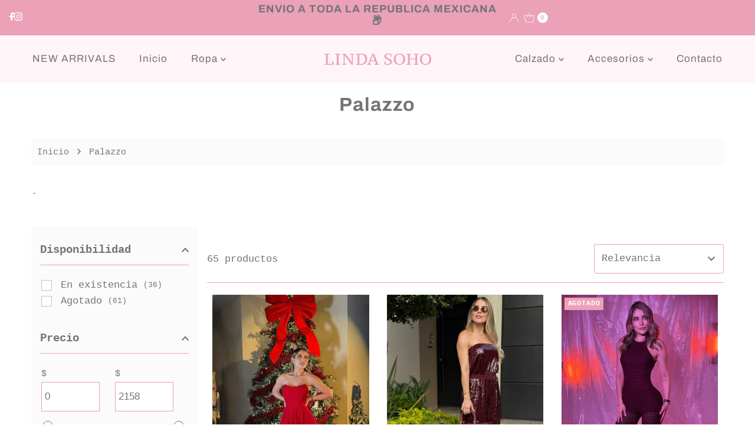

--- FILE ---
content_type: text/html; charset=utf-8
request_url: https://lindasoho.mx/collections/palazzo
body_size: 29463
content:
<!DOCTYPE html>
<html lang="en" class="no-js" lang="es">
<head>
  <meta charset="utf-8" />
  <meta name="viewport" content="width=device-width, initial-scale=1">

  <!-- Establish early connection to external domains -->
  <link rel="preconnect" href="https://cdn.shopify.com" crossorigin>
  <link rel="preconnect" href="https://fonts.shopify.com" crossorigin>
  <link rel="preconnect" href="https://monorail-edge.shopifysvc.com">
  <link rel="preconnect" href="//ajax.googleapis.com" crossorigin /><!-- Preload onDomain stylesheets and script libraries -->
  <link rel="preload" href="//lindasoho.mx/cdn/shop/t/3/assets/stylesheet.css?v=77948255882626956991660169192" as="style">
  <link rel="preload" as="font" href="" type="font/woff2" crossorigin>
  <link rel="preload" as="font" href="//lindasoho.mx/cdn/fonts/archivo/archivo_n4.dc8d917cc69af0a65ae04d01fd8eeab28a3573c9.woff2" type="font/woff2" crossorigin>
  <link rel="preload" as="font" href="//lindasoho.mx/cdn/fonts/archivo/archivo_n7.651b020b3543640c100112be6f1c1b8e816c7f13.woff2" type="font/woff2" crossorigin>
  <link rel="preload" href="//lindasoho.mx/cdn/shop/t/3/assets/eventemitter3.min.js?v=27939738353326123541660169192" as="script">
  <link rel="preload" href="//lindasoho.mx/cdn/shop/t/3/assets/theme.js?v=86370104277971826351660169192" as="script">

  
  <link rel="canonical" href="https://lindasoho.mx/collections/palazzo" />

  <title>Palazzo &ndash; LINDA SOHO</title>
  <meta name="description" content="." />

  

  <meta property="og:type" content="website">
  <meta property="og:title" content="Palazzo">
  <meta property="og:url" content="https://lindasoho.mx/collections/palazzo">
  
    <meta property="og:description" content=".">
  
  

<meta property="og:site_name" content="LINDA SOHO">



  <meta name="twitter:card" content="summary">


  <meta name="twitter:site" content="@shopify">



  

  <style data-shopify>
:root {
    --main-family: "SF Mono", Menlo, Consolas, Monaco, Liberation Mono, Lucida Console, monospace, Apple Color Emoji, Segoe UI Emoji, Segoe UI Symbol;
    --main-weight: 400;
    --main-style: normal;
    --nav-family: Archivo, sans-serif;
    --nav-weight: 400;
    --nav-style: normal;
    --heading-family: Archivo, sans-serif;
    --heading-weight: 700;
    --heading-style: normal;

    --font-size: 17px;
    --h1-size: 32px;
    --h2-size: 29px;
    --h3-size: 26px;
    --nav-size: 17px;

    --announcement-background: #eba1b8;
    --announcement-text: #ffffff;
    --header-background: #fff4f7;
    --header-text: #eba1b8;
    --nav-color: #747474;
    --nav-hover-link-color: #eba1b8;
    --nav-hover-accent-color: #9f9070;
    --nav-dropdown-text: #000000;
    --nav-dropdown-background: #ffffff;
    --mobile-header-background: #fff1f5;
    --mobile-header-text: #eba1b8;
    --background: #ffffff;
    --text-color: #747474;
    --sale-color: #eba1b8;
    --so-color: #eba1b8;
    --new-color: #9f9070;
    --dotted-color: #eba1b8;
    --review-stars: #9f9070;
    --secondary-color: #fbfbfb;
    --section-heading-text: #eba1b8;
    --section-heading-primary: rgba(0,0,0,0);
    --section-heading-primary-hover: rgba(0,0,0,0);
    --section-heading-accent: #9f9070;
    --banner-text: #161616;
    --banner-caption-bg: #ffffff;
    --button-color: #eba1b8;
    --button-text: #ffffff;
    --button-hover: #ffd6e2;
    --secondary-button-color: #9f9070;
    --secondary-button-text: #ffd6e2;
    --secondary-button-hover: #9f9070;
    --direction-color: #9f9070;
    --direction-background: #ffffff;
    --direction-hover: #ffffff;
    --swatch-color: #eba1b8;
    --swatch-background: #ffffff;
    --swatch-border: #9f9070;
    --swatch-selected-color: #ffffff;
    --swatch-selected-background: #000000;
    --swatch-selected-border: #000000;
    --footer-background: #eba1b8;
    --footer-text: #fff1f5;
    --footer-icons: #fff1f5;

    --header-border-width: 10%;
    --header-border-weight: 3px;
    --header-border-style: solid;
    --free-shipping-bg: #9f9070;
    --free-shipping-text: #ffffff;
    --keyboard-focus: #747474;
    --focus-border-style: dotted;
    --focus-border-weight: 2px;

    --error-msg-dark: #e81000;
    --error-msg-light: #ffeae8;
    --success-msg-dark: #007f5f;
    --success-msg-light: #e5fff8;

    --select-arrow-bg: url(//lindasoho.mx/cdn/shop/t/3/assets/select-arrow.png?v=112595941721225094991660169192);
    --icon-border-color: #ffffff;
    --product-align: center;

    --color-body-text: var(--text-color);
    --color-body: var(--background);
    --color-bg: var(--background);
    --color-filter-size: 18px;

    --star-active: rgb(116, 116, 116);
    --star-inactive: rgb(255, 255, 255);

    --section-background: #ffffff;
    --section-overlay-color: 0, 0, 0;
    --section-overlay-opacity: 0;
    --section-button-size: 17px;;
    --desktop-section-height: ;
    --mobile-section-height: ;


  }
  @media (max-width: 740px) {
  :root {
    --font-size: calc(17px - (17px * 0.15));
    --nav-size: calc(17px - (17px * 0.15));
    --h1-size: calc(32px - (32px * 0.15));
    --h2-size: calc(29px - (29px * 0.15));
    --h3-size: calc(26px - (26px * 0.15));
  }
}
</style>


  <link rel="stylesheet" href="//lindasoho.mx/cdn/shop/t/3/assets/stylesheet.css?v=77948255882626956991660169192" type="text/css">

  <style>
  
  @font-face {
  font-family: Archivo;
  font-weight: 400;
  font-style: normal;
  font-display: swap;
  src: url("//lindasoho.mx/cdn/fonts/archivo/archivo_n4.dc8d917cc69af0a65ae04d01fd8eeab28a3573c9.woff2") format("woff2"),
       url("//lindasoho.mx/cdn/fonts/archivo/archivo_n4.bd6b9c34fdb81d7646836be8065ce3c80a2cc984.woff") format("woff");
}

  @font-face {
  font-family: Archivo;
  font-weight: 700;
  font-style: normal;
  font-display: swap;
  src: url("//lindasoho.mx/cdn/fonts/archivo/archivo_n7.651b020b3543640c100112be6f1c1b8e816c7f13.woff2") format("woff2"),
       url("//lindasoho.mx/cdn/fonts/archivo/archivo_n7.7e9106d320e6594976a7dcb57957f3e712e83c96.woff") format("woff");
}

  
  
  
  </style>

  <script>window.performance && window.performance.mark && window.performance.mark('shopify.content_for_header.start');</script><meta id="shopify-digital-wallet" name="shopify-digital-wallet" content="/61895377070/digital_wallets/dialog">
<link rel="alternate" type="application/atom+xml" title="Feed" href="/collections/palazzo.atom" />
<link rel="next" href="/collections/palazzo?page=2">
<link rel="alternate" type="application/json+oembed" href="https://lindasoho.mx/collections/palazzo.oembed">
<script async="async" src="/checkouts/internal/preloads.js?locale=es-MX"></script>
<script id="shopify-features" type="application/json">{"accessToken":"4d75b44ae60d96962a4d0dfb2416cb32","betas":["rich-media-storefront-analytics"],"domain":"lindasoho.mx","predictiveSearch":true,"shopId":61895377070,"locale":"es"}</script>
<script>var Shopify = Shopify || {};
Shopify.shop = "lindasoho.myshopify.com";
Shopify.locale = "es";
Shopify.currency = {"active":"MXN","rate":"1.0"};
Shopify.country = "MX";
Shopify.theme = {"name":"Linda Soho by www.MaizCreativo.com","id":130530574510,"schema_name":"Mr Parker","schema_version":"8.5.0","theme_store_id":567,"role":"main"};
Shopify.theme.handle = "null";
Shopify.theme.style = {"id":null,"handle":null};
Shopify.cdnHost = "lindasoho.mx/cdn";
Shopify.routes = Shopify.routes || {};
Shopify.routes.root = "/";</script>
<script type="module">!function(o){(o.Shopify=o.Shopify||{}).modules=!0}(window);</script>
<script>!function(o){function n(){var o=[];function n(){o.push(Array.prototype.slice.apply(arguments))}return n.q=o,n}var t=o.Shopify=o.Shopify||{};t.loadFeatures=n(),t.autoloadFeatures=n()}(window);</script>
<script id="shop-js-analytics" type="application/json">{"pageType":"collection"}</script>
<script defer="defer" async type="module" src="//lindasoho.mx/cdn/shopifycloud/shop-js/modules/v2/client.init-shop-cart-sync_2Gr3Q33f.es.esm.js"></script>
<script defer="defer" async type="module" src="//lindasoho.mx/cdn/shopifycloud/shop-js/modules/v2/chunk.common_noJfOIa7.esm.js"></script>
<script defer="defer" async type="module" src="//lindasoho.mx/cdn/shopifycloud/shop-js/modules/v2/chunk.modal_Deo2FJQo.esm.js"></script>
<script type="module">
  await import("//lindasoho.mx/cdn/shopifycloud/shop-js/modules/v2/client.init-shop-cart-sync_2Gr3Q33f.es.esm.js");
await import("//lindasoho.mx/cdn/shopifycloud/shop-js/modules/v2/chunk.common_noJfOIa7.esm.js");
await import("//lindasoho.mx/cdn/shopifycloud/shop-js/modules/v2/chunk.modal_Deo2FJQo.esm.js");

  window.Shopify.SignInWithShop?.initShopCartSync?.({"fedCMEnabled":true,"windoidEnabled":true});

</script>
<script>(function() {
  var isLoaded = false;
  function asyncLoad() {
    if (isLoaded) return;
    isLoaded = true;
    var urls = ["https:\/\/cdn.shopify.com\/s\/files\/1\/0033\/3538\/9233\/files\/pushdaddy_a2.js?shop=lindasoho.myshopify.com"];
    for (var i = 0; i < urls.length; i++) {
      var s = document.createElement('script');
      s.type = 'text/javascript';
      s.async = true;
      s.src = urls[i];
      var x = document.getElementsByTagName('script')[0];
      x.parentNode.insertBefore(s, x);
    }
  };
  if(window.attachEvent) {
    window.attachEvent('onload', asyncLoad);
  } else {
    window.addEventListener('load', asyncLoad, false);
  }
})();</script>
<script id="__st">var __st={"a":61895377070,"offset":-21600,"reqid":"5101fca2-731e-4dd0-83e0-d6463ec42709-1769214782","pageurl":"lindasoho.mx\/collections\/palazzo","u":"1c017ecb36c7","p":"collection","rtyp":"collection","rid":291749003438};</script>
<script>window.ShopifyPaypalV4VisibilityTracking = true;</script>
<script id="captcha-bootstrap">!function(){'use strict';const t='contact',e='account',n='new_comment',o=[[t,t],['blogs',n],['comments',n],[t,'customer']],c=[[e,'customer_login'],[e,'guest_login'],[e,'recover_customer_password'],[e,'create_customer']],r=t=>t.map((([t,e])=>`form[action*='/${t}']:not([data-nocaptcha='true']) input[name='form_type'][value='${e}']`)).join(','),a=t=>()=>t?[...document.querySelectorAll(t)].map((t=>t.form)):[];function s(){const t=[...o],e=r(t);return a(e)}const i='password',u='form_key',d=['recaptcha-v3-token','g-recaptcha-response','h-captcha-response',i],f=()=>{try{return window.sessionStorage}catch{return}},m='__shopify_v',_=t=>t.elements[u];function p(t,e,n=!1){try{const o=window.sessionStorage,c=JSON.parse(o.getItem(e)),{data:r}=function(t){const{data:e,action:n}=t;return t[m]||n?{data:e,action:n}:{data:t,action:n}}(c);for(const[e,n]of Object.entries(r))t.elements[e]&&(t.elements[e].value=n);n&&o.removeItem(e)}catch(o){console.error('form repopulation failed',{error:o})}}const l='form_type',E='cptcha';function T(t){t.dataset[E]=!0}const w=window,h=w.document,L='Shopify',v='ce_forms',y='captcha';let A=!1;((t,e)=>{const n=(g='f06e6c50-85a8-45c8-87d0-21a2b65856fe',I='https://cdn.shopify.com/shopifycloud/storefront-forms-hcaptcha/ce_storefront_forms_captcha_hcaptcha.v1.5.2.iife.js',D={infoText:'Protegido por hCaptcha',privacyText:'Privacidad',termsText:'Términos'},(t,e,n)=>{const o=w[L][v],c=o.bindForm;if(c)return c(t,g,e,D).then(n);var r;o.q.push([[t,g,e,D],n]),r=I,A||(h.body.append(Object.assign(h.createElement('script'),{id:'captcha-provider',async:!0,src:r})),A=!0)});var g,I,D;w[L]=w[L]||{},w[L][v]=w[L][v]||{},w[L][v].q=[],w[L][y]=w[L][y]||{},w[L][y].protect=function(t,e){n(t,void 0,e),T(t)},Object.freeze(w[L][y]),function(t,e,n,w,h,L){const[v,y,A,g]=function(t,e,n){const i=e?o:[],u=t?c:[],d=[...i,...u],f=r(d),m=r(i),_=r(d.filter((([t,e])=>n.includes(e))));return[a(f),a(m),a(_),s()]}(w,h,L),I=t=>{const e=t.target;return e instanceof HTMLFormElement?e:e&&e.form},D=t=>v().includes(t);t.addEventListener('submit',(t=>{const e=I(t);if(!e)return;const n=D(e)&&!e.dataset.hcaptchaBound&&!e.dataset.recaptchaBound,o=_(e),c=g().includes(e)&&(!o||!o.value);(n||c)&&t.preventDefault(),c&&!n&&(function(t){try{if(!f())return;!function(t){const e=f();if(!e)return;const n=_(t);if(!n)return;const o=n.value;o&&e.removeItem(o)}(t);const e=Array.from(Array(32),(()=>Math.random().toString(36)[2])).join('');!function(t,e){_(t)||t.append(Object.assign(document.createElement('input'),{type:'hidden',name:u})),t.elements[u].value=e}(t,e),function(t,e){const n=f();if(!n)return;const o=[...t.querySelectorAll(`input[type='${i}']`)].map((({name:t})=>t)),c=[...d,...o],r={};for(const[a,s]of new FormData(t).entries())c.includes(a)||(r[a]=s);n.setItem(e,JSON.stringify({[m]:1,action:t.action,data:r}))}(t,e)}catch(e){console.error('failed to persist form',e)}}(e),e.submit())}));const S=(t,e)=>{t&&!t.dataset[E]&&(n(t,e.some((e=>e===t))),T(t))};for(const o of['focusin','change'])t.addEventListener(o,(t=>{const e=I(t);D(e)&&S(e,y())}));const B=e.get('form_key'),M=e.get(l),P=B&&M;t.addEventListener('DOMContentLoaded',(()=>{const t=y();if(P)for(const e of t)e.elements[l].value===M&&p(e,B);[...new Set([...A(),...v().filter((t=>'true'===t.dataset.shopifyCaptcha))])].forEach((e=>S(e,t)))}))}(h,new URLSearchParams(w.location.search),n,t,e,['guest_login'])})(!0,!0)}();</script>
<script integrity="sha256-4kQ18oKyAcykRKYeNunJcIwy7WH5gtpwJnB7kiuLZ1E=" data-source-attribution="shopify.loadfeatures" defer="defer" src="//lindasoho.mx/cdn/shopifycloud/storefront/assets/storefront/load_feature-a0a9edcb.js" crossorigin="anonymous"></script>
<script data-source-attribution="shopify.dynamic_checkout.dynamic.init">var Shopify=Shopify||{};Shopify.PaymentButton=Shopify.PaymentButton||{isStorefrontPortableWallets:!0,init:function(){window.Shopify.PaymentButton.init=function(){};var t=document.createElement("script");t.src="https://lindasoho.mx/cdn/shopifycloud/portable-wallets/latest/portable-wallets.es.js",t.type="module",document.head.appendChild(t)}};
</script>
<script data-source-attribution="shopify.dynamic_checkout.buyer_consent">
  function portableWalletsHideBuyerConsent(e){var t=document.getElementById("shopify-buyer-consent"),n=document.getElementById("shopify-subscription-policy-button");t&&n&&(t.classList.add("hidden"),t.setAttribute("aria-hidden","true"),n.removeEventListener("click",e))}function portableWalletsShowBuyerConsent(e){var t=document.getElementById("shopify-buyer-consent"),n=document.getElementById("shopify-subscription-policy-button");t&&n&&(t.classList.remove("hidden"),t.removeAttribute("aria-hidden"),n.addEventListener("click",e))}window.Shopify?.PaymentButton&&(window.Shopify.PaymentButton.hideBuyerConsent=portableWalletsHideBuyerConsent,window.Shopify.PaymentButton.showBuyerConsent=portableWalletsShowBuyerConsent);
</script>
<script data-source-attribution="shopify.dynamic_checkout.cart.bootstrap">document.addEventListener("DOMContentLoaded",(function(){function t(){return document.querySelector("shopify-accelerated-checkout-cart, shopify-accelerated-checkout")}if(t())Shopify.PaymentButton.init();else{new MutationObserver((function(e,n){t()&&(Shopify.PaymentButton.init(),n.disconnect())})).observe(document.body,{childList:!0,subtree:!0})}}));
</script>

<script>window.performance && window.performance.mark && window.performance.mark('shopify.content_for_header.end');</script>

<meta property="og:image" content="https://cdn.shopify.com/s/files/1/0618/9537/7070/files/Logofinal-03.png?height=628&pad_color=ffffff&v=1659376764&width=1200" />
<meta property="og:image:secure_url" content="https://cdn.shopify.com/s/files/1/0618/9537/7070/files/Logofinal-03.png?height=628&pad_color=ffffff&v=1659376764&width=1200" />
<meta property="og:image:width" content="1200" />
<meta property="og:image:height" content="628" />
<link href="https://monorail-edge.shopifysvc.com" rel="dns-prefetch">
<script>(function(){if ("sendBeacon" in navigator && "performance" in window) {try {var session_token_from_headers = performance.getEntriesByType('navigation')[0].serverTiming.find(x => x.name == '_s').description;} catch {var session_token_from_headers = undefined;}var session_cookie_matches = document.cookie.match(/_shopify_s=([^;]*)/);var session_token_from_cookie = session_cookie_matches && session_cookie_matches.length === 2 ? session_cookie_matches[1] : "";var session_token = session_token_from_headers || session_token_from_cookie || "";function handle_abandonment_event(e) {var entries = performance.getEntries().filter(function(entry) {return /monorail-edge.shopifysvc.com/.test(entry.name);});if (!window.abandonment_tracked && entries.length === 0) {window.abandonment_tracked = true;var currentMs = Date.now();var navigation_start = performance.timing.navigationStart;var payload = {shop_id: 61895377070,url: window.location.href,navigation_start,duration: currentMs - navigation_start,session_token,page_type: "collection"};window.navigator.sendBeacon("https://monorail-edge.shopifysvc.com/v1/produce", JSON.stringify({schema_id: "online_store_buyer_site_abandonment/1.1",payload: payload,metadata: {event_created_at_ms: currentMs,event_sent_at_ms: currentMs}}));}}window.addEventListener('pagehide', handle_abandonment_event);}}());</script>
<script id="web-pixels-manager-setup">(function e(e,d,r,n,o){if(void 0===o&&(o={}),!Boolean(null===(a=null===(i=window.Shopify)||void 0===i?void 0:i.analytics)||void 0===a?void 0:a.replayQueue)){var i,a;window.Shopify=window.Shopify||{};var t=window.Shopify;t.analytics=t.analytics||{};var s=t.analytics;s.replayQueue=[],s.publish=function(e,d,r){return s.replayQueue.push([e,d,r]),!0};try{self.performance.mark("wpm:start")}catch(e){}var l=function(){var e={modern:/Edge?\/(1{2}[4-9]|1[2-9]\d|[2-9]\d{2}|\d{4,})\.\d+(\.\d+|)|Firefox\/(1{2}[4-9]|1[2-9]\d|[2-9]\d{2}|\d{4,})\.\d+(\.\d+|)|Chrom(ium|e)\/(9{2}|\d{3,})\.\d+(\.\d+|)|(Maci|X1{2}).+ Version\/(15\.\d+|(1[6-9]|[2-9]\d|\d{3,})\.\d+)([,.]\d+|)( \(\w+\)|)( Mobile\/\w+|) Safari\/|Chrome.+OPR\/(9{2}|\d{3,})\.\d+\.\d+|(CPU[ +]OS|iPhone[ +]OS|CPU[ +]iPhone|CPU IPhone OS|CPU iPad OS)[ +]+(15[._]\d+|(1[6-9]|[2-9]\d|\d{3,})[._]\d+)([._]\d+|)|Android:?[ /-](13[3-9]|1[4-9]\d|[2-9]\d{2}|\d{4,})(\.\d+|)(\.\d+|)|Android.+Firefox\/(13[5-9]|1[4-9]\d|[2-9]\d{2}|\d{4,})\.\d+(\.\d+|)|Android.+Chrom(ium|e)\/(13[3-9]|1[4-9]\d|[2-9]\d{2}|\d{4,})\.\d+(\.\d+|)|SamsungBrowser\/([2-9]\d|\d{3,})\.\d+/,legacy:/Edge?\/(1[6-9]|[2-9]\d|\d{3,})\.\d+(\.\d+|)|Firefox\/(5[4-9]|[6-9]\d|\d{3,})\.\d+(\.\d+|)|Chrom(ium|e)\/(5[1-9]|[6-9]\d|\d{3,})\.\d+(\.\d+|)([\d.]+$|.*Safari\/(?![\d.]+ Edge\/[\d.]+$))|(Maci|X1{2}).+ Version\/(10\.\d+|(1[1-9]|[2-9]\d|\d{3,})\.\d+)([,.]\d+|)( \(\w+\)|)( Mobile\/\w+|) Safari\/|Chrome.+OPR\/(3[89]|[4-9]\d|\d{3,})\.\d+\.\d+|(CPU[ +]OS|iPhone[ +]OS|CPU[ +]iPhone|CPU IPhone OS|CPU iPad OS)[ +]+(10[._]\d+|(1[1-9]|[2-9]\d|\d{3,})[._]\d+)([._]\d+|)|Android:?[ /-](13[3-9]|1[4-9]\d|[2-9]\d{2}|\d{4,})(\.\d+|)(\.\d+|)|Mobile Safari.+OPR\/([89]\d|\d{3,})\.\d+\.\d+|Android.+Firefox\/(13[5-9]|1[4-9]\d|[2-9]\d{2}|\d{4,})\.\d+(\.\d+|)|Android.+Chrom(ium|e)\/(13[3-9]|1[4-9]\d|[2-9]\d{2}|\d{4,})\.\d+(\.\d+|)|Android.+(UC? ?Browser|UCWEB|U3)[ /]?(15\.([5-9]|\d{2,})|(1[6-9]|[2-9]\d|\d{3,})\.\d+)\.\d+|SamsungBrowser\/(5\.\d+|([6-9]|\d{2,})\.\d+)|Android.+MQ{2}Browser\/(14(\.(9|\d{2,})|)|(1[5-9]|[2-9]\d|\d{3,})(\.\d+|))(\.\d+|)|K[Aa][Ii]OS\/(3\.\d+|([4-9]|\d{2,})\.\d+)(\.\d+|)/},d=e.modern,r=e.legacy,n=navigator.userAgent;return n.match(d)?"modern":n.match(r)?"legacy":"unknown"}(),u="modern"===l?"modern":"legacy",c=(null!=n?n:{modern:"",legacy:""})[u],f=function(e){return[e.baseUrl,"/wpm","/b",e.hashVersion,"modern"===e.buildTarget?"m":"l",".js"].join("")}({baseUrl:d,hashVersion:r,buildTarget:u}),m=function(e){var d=e.version,r=e.bundleTarget,n=e.surface,o=e.pageUrl,i=e.monorailEndpoint;return{emit:function(e){var a=e.status,t=e.errorMsg,s=(new Date).getTime(),l=JSON.stringify({metadata:{event_sent_at_ms:s},events:[{schema_id:"web_pixels_manager_load/3.1",payload:{version:d,bundle_target:r,page_url:o,status:a,surface:n,error_msg:t},metadata:{event_created_at_ms:s}}]});if(!i)return console&&console.warn&&console.warn("[Web Pixels Manager] No Monorail endpoint provided, skipping logging."),!1;try{return self.navigator.sendBeacon.bind(self.navigator)(i,l)}catch(e){}var u=new XMLHttpRequest;try{return u.open("POST",i,!0),u.setRequestHeader("Content-Type","text/plain"),u.send(l),!0}catch(e){return console&&console.warn&&console.warn("[Web Pixels Manager] Got an unhandled error while logging to Monorail."),!1}}}}({version:r,bundleTarget:l,surface:e.surface,pageUrl:self.location.href,monorailEndpoint:e.monorailEndpoint});try{o.browserTarget=l,function(e){var d=e.src,r=e.async,n=void 0===r||r,o=e.onload,i=e.onerror,a=e.sri,t=e.scriptDataAttributes,s=void 0===t?{}:t,l=document.createElement("script"),u=document.querySelector("head"),c=document.querySelector("body");if(l.async=n,l.src=d,a&&(l.integrity=a,l.crossOrigin="anonymous"),s)for(var f in s)if(Object.prototype.hasOwnProperty.call(s,f))try{l.dataset[f]=s[f]}catch(e){}if(o&&l.addEventListener("load",o),i&&l.addEventListener("error",i),u)u.appendChild(l);else{if(!c)throw new Error("Did not find a head or body element to append the script");c.appendChild(l)}}({src:f,async:!0,onload:function(){if(!function(){var e,d;return Boolean(null===(d=null===(e=window.Shopify)||void 0===e?void 0:e.analytics)||void 0===d?void 0:d.initialized)}()){var d=window.webPixelsManager.init(e)||void 0;if(d){var r=window.Shopify.analytics;r.replayQueue.forEach((function(e){var r=e[0],n=e[1],o=e[2];d.publishCustomEvent(r,n,o)})),r.replayQueue=[],r.publish=d.publishCustomEvent,r.visitor=d.visitor,r.initialized=!0}}},onerror:function(){return m.emit({status:"failed",errorMsg:"".concat(f," has failed to load")})},sri:function(e){var d=/^sha384-[A-Za-z0-9+/=]+$/;return"string"==typeof e&&d.test(e)}(c)?c:"",scriptDataAttributes:o}),m.emit({status:"loading"})}catch(e){m.emit({status:"failed",errorMsg:(null==e?void 0:e.message)||"Unknown error"})}}})({shopId: 61895377070,storefrontBaseUrl: "https://lindasoho.mx",extensionsBaseUrl: "https://extensions.shopifycdn.com/cdn/shopifycloud/web-pixels-manager",monorailEndpoint: "https://monorail-edge.shopifysvc.com/unstable/produce_batch",surface: "storefront-renderer",enabledBetaFlags: ["2dca8a86"],webPixelsConfigList: [{"id":"shopify-app-pixel","configuration":"{}","eventPayloadVersion":"v1","runtimeContext":"STRICT","scriptVersion":"0450","apiClientId":"shopify-pixel","type":"APP","privacyPurposes":["ANALYTICS","MARKETING"]},{"id":"shopify-custom-pixel","eventPayloadVersion":"v1","runtimeContext":"LAX","scriptVersion":"0450","apiClientId":"shopify-pixel","type":"CUSTOM","privacyPurposes":["ANALYTICS","MARKETING"]}],isMerchantRequest: false,initData: {"shop":{"name":"LINDA SOHO","paymentSettings":{"currencyCode":"MXN"},"myshopifyDomain":"lindasoho.myshopify.com","countryCode":"MX","storefrontUrl":"https:\/\/lindasoho.mx"},"customer":null,"cart":null,"checkout":null,"productVariants":[],"purchasingCompany":null},},"https://lindasoho.mx/cdn","fcfee988w5aeb613cpc8e4bc33m6693e112",{"modern":"","legacy":""},{"shopId":"61895377070","storefrontBaseUrl":"https:\/\/lindasoho.mx","extensionBaseUrl":"https:\/\/extensions.shopifycdn.com\/cdn\/shopifycloud\/web-pixels-manager","surface":"storefront-renderer","enabledBetaFlags":"[\"2dca8a86\"]","isMerchantRequest":"false","hashVersion":"fcfee988w5aeb613cpc8e4bc33m6693e112","publish":"custom","events":"[[\"page_viewed\",{}],[\"collection_viewed\",{\"collection\":{\"id\":\"291749003438\",\"title\":\"Palazzo\",\"productVariants\":[{\"price\":{\"amount\":1300.0,\"currencyCode\":\"MXN\"},\"product\":{\"title\":\"PALAZZO ROJO OLANES\",\"vendor\":\"LINDA SOHO\",\"id\":\"8943303524526\",\"untranslatedTitle\":\"PALAZZO ROJO OLANES\",\"url\":\"\/products\/palazzo-rojo-olanes\",\"type\":\"PALAZZO\"},\"id\":\"47257506381998\",\"image\":{\"src\":\"\/\/lindasoho.mx\/cdn\/shop\/files\/A88ECE9E-CD20-4D19-9345-958672E61432.jpg?v=1766001873\"},\"sku\":\"IB-2507HP-1\",\"title\":\"S\",\"untranslatedTitle\":\"S\"},{\"price\":{\"amount\":1088.0,\"currencyCode\":\"MXN\"},\"product\":{\"title\":\"PALAZZO TINTO LENTEJUELAS\",\"vendor\":\"LINDA SOHO\",\"id\":\"8920494080174\",\"untranslatedTitle\":\"PALAZZO TINTO LENTEJUELAS\",\"url\":\"\/products\/palazzo-tinto-lentejuelas\",\"type\":\"PALAZZO\"},\"id\":\"47192087789742\",\"image\":{\"src\":\"\/\/lindasoho.mx\/cdn\/shop\/files\/66EAB9D9-461D-4159-B1CB-FDF2080F40BF.jpg?v=1764883299\"},\"sku\":\"DM4531\",\"title\":\"S\",\"untranslatedTitle\":\"S\"},{\"price\":{\"amount\":1100.0,\"currencyCode\":\"MXN\"},\"product\":{\"title\":\"PALAZZO TINTO ENCAJE\",\"vendor\":\"LINDA SOHO\",\"id\":\"8841077162158\",\"untranslatedTitle\":\"PALAZZO TINTO ENCAJE\",\"url\":\"\/products\/palazzo-tinto-encaje\",\"type\":\"PALAZZO\"},\"id\":\"46924519735470\",\"image\":{\"src\":\"\/\/lindasoho.mx\/cdn\/shop\/files\/WhatsAppImage2025-09-17at2.38.37PM.jpg?v=1758142704\"},\"sku\":\"J40052A-1\",\"title\":\"S\",\"untranslatedTitle\":\"S\"},{\"price\":{\"amount\":980.0,\"currencyCode\":\"MXN\"},\"product\":{\"title\":\"PALAZZO NEGRO ENCAJE\",\"vendor\":\"LINDA SOHO\",\"id\":\"8841075490990\",\"untranslatedTitle\":\"PALAZZO NEGRO ENCAJE\",\"url\":\"\/products\/palazzo-negro-encaje\",\"type\":\"PALAZZO\"},\"id\":\"46924516556974\",\"image\":{\"src\":\"\/\/lindasoho.mx\/cdn\/shop\/files\/WhatsAppImage2025-09-17at2.38.36PM_6.jpg?v=1758142262\"},\"sku\":\"J80106\",\"title\":\"S\",\"untranslatedTitle\":\"S\"},{\"price\":{\"amount\":750.0,\"currencyCode\":\"MXN\"},\"product\":{\"title\":\"PALAZZO COLORES DETALLE  ESCOTE EN PECHO\",\"vendor\":\"LINDA SOHO\",\"id\":\"8841041772718\",\"untranslatedTitle\":\"PALAZZO COLORES DETALLE  ESCOTE EN PECHO\",\"url\":\"\/products\/palazzo-colores-detalle-escote-en-pecho\",\"type\":\"PALAZZO\"},\"id\":\"46924379062446\",\"image\":{\"src\":\"\/\/lindasoho.mx\/cdn\/shop\/files\/WhatsAppImage2025-09-17at11.36.28AM_4.jpg?v=1758133494\"},\"sku\":\"J80054E-1\",\"title\":\"S\",\"untranslatedTitle\":\"S\"},{\"price\":{\"amount\":649.0,\"currencyCode\":\"MXN\"},\"product\":{\"title\":\"PALAZZO ESTAMPADO HOJAS\",\"vendor\":\"LINDA SOHO\",\"id\":\"8787875856558\",\"untranslatedTitle\":\"PALAZZO ESTAMPADO HOJAS\",\"url\":\"\/products\/palazzo-estmapado-hojas\",\"type\":\"PALAZZO\"},\"id\":\"46659979280558\",\"image\":{\"src\":\"\/\/lindasoho.mx\/cdn\/shop\/files\/D81F7EC0-BDB3-4FC6-A105-C3C50154900D.jpg?v=1758759193\"},\"sku\":\"2903J2\",\"title\":\"S\",\"untranslatedTitle\":\"S\"},{\"price\":{\"amount\":749.0,\"currencyCode\":\"MXN\"},\"product\":{\"title\":\"PALAZZO VERDE ESTAMPADO\",\"vendor\":\"LINDA SOHO\",\"id\":\"8787874152622\",\"untranslatedTitle\":\"PALAZZO VERDE ESTAMPADO\",\"url\":\"\/products\/palazzo-verde-estampado\",\"type\":\"PALAZZO\"},\"id\":\"46659973251246\",\"image\":{\"src\":\"\/\/lindasoho.mx\/cdn\/shop\/files\/F9B89290-8AD6-4B5F-B01F-AE702BBA2E03.jpg?v=1758759346\"},\"sku\":\"2779J1\",\"title\":\"S\",\"untranslatedTitle\":\"S\"},{\"price\":{\"amount\":850.0,\"currencyCode\":\"MXN\"},\"product\":{\"title\":\"PALAZZO NEGRO\/BLANCO\",\"vendor\":\"LINDA SOHO\",\"id\":\"8787873759406\",\"untranslatedTitle\":\"PALAZZO NEGRO\/BLANCO\",\"url\":\"\/products\/palazzo-zebra-straple\",\"type\":\"PALAZZO\"},\"id\":\"46659971907758\",\"image\":{\"src\":\"\/\/lindasoho.mx\/cdn\/shop\/files\/WhatsApp_Image_2025-08-13_at_6.32.02_PM_5.jpg?v=1755135419\"},\"sku\":\"2853J1\",\"title\":\"S\",\"untranslatedTitle\":\"S\"},{\"price\":{\"amount\":1250.0,\"currencyCode\":\"MXN\"},\"product\":{\"title\":\"PALAZZO MEZCLILLA FLOR\",\"vendor\":\"LINDA SOHO\",\"id\":\"8787207323822\",\"untranslatedTitle\":\"PALAZZO MEZCLILLA FLOR\",\"url\":\"\/products\/palazzo-mezclilla-flor\",\"type\":\"PALAZZO\"},\"id\":\"46657071218862\",\"image\":{\"src\":\"\/\/lindasoho.mx\/cdn\/shop\/files\/6EDEB89F-33E0-4EB2-B1A2-29A8769ED27B.jpg?v=1752541387\"},\"sku\":\"S9323\",\"title\":\"S\",\"untranslatedTitle\":\"S\"},{\"price\":{\"amount\":700.0,\"currencyCode\":\"MXN\"},\"product\":{\"title\":\"PALAZZO CAMPANA BEIGE\/CAFE\",\"vendor\":\"LINDA SOHO\",\"id\":\"8749495320750\",\"untranslatedTitle\":\"PALAZZO CAMPANA BEIGE\/CAFE\",\"url\":\"\/products\/palazzo-campana-beige-cafe\",\"type\":\"PALAZZO\"},\"id\":\"46488597463214\",\"image\":{\"src\":\"\/\/lindasoho.mx\/cdn\/shop\/files\/78286F80-0267-467A-A6FB-3C5CF7E07BD3.jpg?v=1753820077\"},\"sku\":\"42062R-1\",\"title\":\"S\",\"untranslatedTitle\":\"S\"},{\"price\":{\"amount\":1250.0,\"currencyCode\":\"MXN\"},\"product\":{\"title\":\"PALAZZO NEGRO\/BLANCO CAMPANA\",\"vendor\":\"LINDA SOHO\",\"id\":\"8741894258862\",\"untranslatedTitle\":\"PALAZZO NEGRO\/BLANCO CAMPANA\",\"url\":\"\/products\/pantalon-negro-campana\",\"type\":\"PANTALON\"},\"id\":\"46456207245486\",\"image\":{\"src\":\"\/\/lindasoho.mx\/cdn\/shop\/files\/650A710E-1873-4154-AAED-35B1C7F3850F.jpg?v=1748905743\"},\"sku\":\"LJP11407\",\"title\":\"S\",\"untranslatedTitle\":\"S\"},{\"price\":{\"amount\":1460.0,\"currencyCode\":\"MXN\"},\"product\":{\"title\":\"PALAZZO ESTAMPADO ZEBRA\",\"vendor\":\"LINDA SOHO\",\"id\":\"8741718851758\",\"untranslatedTitle\":\"PALAZZO ESTAMPADO ZEBRA\",\"url\":\"\/products\/palazzo-amarillo-rallas\",\"type\":\"PALAZZO\"},\"id\":\"46455480942766\",\"image\":{\"src\":\"\/\/lindasoho.mx\/cdn\/shop\/files\/IMG-8212.heic?v=1747258752\"},\"sku\":\"LJP11555\",\"title\":\"S\",\"untranslatedTitle\":\"S\"},{\"price\":{\"amount\":850.0,\"currencyCode\":\"MXN\"},\"product\":{\"title\":\"PALAZZO FLORES AZULES\",\"vendor\":\"LINDA SOHO\",\"id\":\"8740912169134\",\"untranslatedTitle\":\"PALAZZO FLORES AZULES\",\"url\":\"\/products\/palazzo-flores-azules\",\"type\":\"PALAZZO\"},\"id\":\"46452176224430\",\"image\":{\"src\":\"\/\/lindasoho.mx\/cdn\/shop\/files\/01F177F2-9603-43C0-8242-AFF93692BA78.jpg?v=1747345271\"},\"sku\":\"STP7390PA-1\",\"title\":\"XS\",\"untranslatedTitle\":\"XS\"},{\"price\":{\"amount\":399.0,\"currencyCode\":\"MXN\"},\"product\":{\"title\":\"PALAZZO BLANCO\",\"vendor\":\"LINDA SOHO\",\"id\":\"8720785146030\",\"untranslatedTitle\":\"PALAZZO BLANCO\",\"url\":\"\/products\/palazzo-blanco-1\",\"type\":\"OFERTA\"},\"id\":\"46354964709550\",\"image\":{\"src\":\"\/\/lindasoho.mx\/cdn\/shop\/files\/WhatsAppImage2025-04-02at12.24.03AM_2.jpg?v=1743624057\"},\"sku\":\"3762RS-1\",\"title\":\"S\",\"untranslatedTitle\":\"S\"},{\"price\":{\"amount\":399.0,\"currencyCode\":\"MXN\"},\"product\":{\"title\":\"PALAZZO NEGRO\",\"vendor\":\"LINDA SOHO\",\"id\":\"8720783409326\",\"untranslatedTitle\":\"PALAZZO NEGRO\",\"url\":\"\/products\/palazzo-negro-2\",\"type\":\"OFERTA\"},\"id\":\"46354946752686\",\"image\":{\"src\":\"\/\/lindasoho.mx\/cdn\/shop\/files\/WhatsAppImage2025-04-02at12.24.02AM.jpg?v=1743623799\"},\"sku\":\"3762RS-1\",\"title\":\"S\",\"untranslatedTitle\":\"S\"},{\"price\":{\"amount\":399.0,\"currencyCode\":\"MXN\"},\"product\":{\"title\":\"PALAZZO VERDE RALLAS\",\"vendor\":\"LINDA SOHO\",\"id\":\"8704824377518\",\"untranslatedTitle\":\"PALAZZO VERDE RALLAS\",\"url\":\"\/products\/palazzo-verde-rallas\",\"type\":\"OFERTA\"},\"id\":\"46309673337006\",\"image\":{\"src\":\"\/\/lindasoho.mx\/cdn\/shop\/files\/WhatsApp_Image_2025-03-20_at_2.14.51_PM_2.jpg?v=1742507534\"},\"sku\":\"3761RS-1\",\"title\":\"S\",\"untranslatedTitle\":\"S\"},{\"price\":{\"amount\":399.0,\"currencyCode\":\"MXN\"},\"product\":{\"title\":\"PALAZZO GRIS RALLAS\",\"vendor\":\"LINDA SOHO\",\"id\":\"8704823623854\",\"untranslatedTitle\":\"PALAZZO GRIS RALLAS\",\"url\":\"\/products\/palazzo-gris-rallas\",\"type\":\"OFERTA\"},\"id\":\"46309672452270\",\"image\":{\"src\":\"\/\/lindasoho.mx\/cdn\/shop\/files\/WhatsApp_Image_2025-03-20_at_2.15.16_PM_1.jpg?v=1742508966\"},\"sku\":\"3761RS-1\",\"title\":\"S\",\"untranslatedTitle\":\"S\"},{\"price\":{\"amount\":299.0,\"currencyCode\":\"MXN\"},\"product\":{\"title\":\"PALAZZO AZUL MOÑO\",\"vendor\":\"LINDA SOHO\",\"id\":\"8704806355118\",\"untranslatedTitle\":\"PALAZZO AZUL MOÑO\",\"url\":\"\/products\/palazzo-azul-mono\",\"type\":\"OFERTA\"},\"id\":\"46309635817646\",\"image\":{\"src\":\"\/\/lindasoho.mx\/cdn\/shop\/files\/WhatsApp_Image_2025-03-20_at_2.16.14_PM_7.jpg?v=1742512050\"},\"sku\":\"JJ2065\",\"title\":\"S\",\"untranslatedTitle\":\"S\"},{\"price\":{\"amount\":1139.0,\"currencyCode\":\"MXN\"},\"product\":{\"title\":\"PALAZZO NEGRO\",\"vendor\":\"LINDA SOHO\",\"id\":\"8679526531246\",\"untranslatedTitle\":\"PALAZZO NEGRO\",\"url\":\"\/products\/palazzo-negro-campana-1\",\"type\":\"PALAZZO\"},\"id\":\"46219584340142\",\"image\":{\"src\":\"\/\/lindasoho.mx\/cdn\/shop\/files\/99CB3C3C-35A1-4D1A-9E21-CCC06520F5A3.jpg?v=1740171552\"},\"sku\":\"IB-2443AP-1\",\"title\":\"S\",\"untranslatedTitle\":\"S\"},{\"price\":{\"amount\":1139.0,\"currencyCode\":\"MXN\"},\"product\":{\"title\":\"PALAZZO BLANCO\",\"vendor\":\"LINDA SOHO\",\"id\":\"8669893492910\",\"untranslatedTitle\":\"PALAZZO BLANCO\",\"url\":\"\/products\/palazzo-blanco\",\"type\":\"palazzo\"},\"id\":\"46180707401902\",\"image\":{\"src\":\"\/\/lindasoho.mx\/cdn\/shop\/files\/WhatsApp_Image_2025-02-05_at_6.21.04_PM_5.jpg?v=1738803263\"},\"sku\":\"IB2457SP-1\",\"title\":\"S \/ Blanco\",\"untranslatedTitle\":\"S \/ Blanco\"},{\"price\":{\"amount\":999.0,\"currencyCode\":\"MXN\"},\"product\":{\"title\":\"PALAZZO BEIGE CORAZON PECHO\",\"vendor\":\"LINDA SOHO\",\"id\":\"8669819601070\",\"untranslatedTitle\":\"PALAZZO BEIGE CORAZON PECHO\",\"url\":\"\/products\/palazzo-beige-corazon-pecho\",\"type\":\"PALAZZO\"},\"id\":\"46180535795886\",\"image\":{\"src\":\"\/\/lindasoho.mx\/cdn\/shop\/files\/B81D0884-4840-4D78-B57F-12E812A51F7F.jpg?v=1755203716\"},\"sku\":\"BJ5855\",\"title\":\"S\",\"untranslatedTitle\":\"S\"},{\"price\":{\"amount\":1250.0,\"currencyCode\":\"MXN\"},\"product\":{\"title\":\"PALAZZO NEGRO PIEDRAS PECHO\",\"vendor\":\"LINDA SOHO\",\"id\":\"8640710934702\",\"untranslatedTitle\":\"PALAZZO NEGRO PIEDRAS PECHO\",\"url\":\"\/products\/palazzo-negro-piedras\",\"type\":\"PALAZZO\"},\"id\":\"46052476813486\",\"image\":{\"src\":\"\/\/lindasoho.mx\/cdn\/shop\/files\/WhatsApp_Image_2024-12-27_at_11.41.45_AM_29.jpg?v=1735322925\"},\"sku\":\"IB-2342SP-1\",\"title\":\"S\",\"untranslatedTitle\":\"S\"},{\"price\":{\"amount\":1190.0,\"currencyCode\":\"MXN\"},\"product\":{\"title\":\"PALAZZO TINTO GAMUSA FLOR\",\"vendor\":\"LINDA SOHO\",\"id\":\"8640704413870\",\"untranslatedTitle\":\"PALAZZO TINTO GAMUSA FLOR\",\"url\":\"\/products\/palazzo-tinto-gamusa-flor\",\"type\":\"PALAZZO\"},\"id\":\"46052456497326\",\"image\":{\"src\":\"\/\/lindasoho.mx\/cdn\/shop\/files\/DB729D1C-3EFA-438B-877D-961B7D8FB102.jpg?v=1734654918\"},\"sku\":\"IB-2399AP-1\",\"title\":\"S\",\"untranslatedTitle\":\"S\"},{\"price\":{\"amount\":599.0,\"currencyCode\":\"MXN\"},\"product\":{\"title\":\"PALAZZO GRIS MEZCLILLA ABERTURA TORZO\",\"vendor\":\"LINDA SOHO\",\"id\":\"8626975670446\",\"untranslatedTitle\":\"PALAZZO GRIS MEZCLILLA ABERTURA TORZO\",\"url\":\"\/products\/palazzo-gris-mezclilla-abertura-torzo\",\"type\":\"OFERTA\"},\"id\":\"45976563548334\",\"image\":{\"src\":\"\/\/lindasoho.mx\/cdn\/shop\/files\/1FA827A6-8279-414B-A649-EB9670F08756.jpg?v=1735347454\"},\"sku\":\"AJP9230\",\"title\":\"S\",\"untranslatedTitle\":\"S\"},{\"price\":{\"amount\":899.0,\"currencyCode\":\"MXN\"},\"product\":{\"title\":\"PALAZZO MEZCLILLA ABERTURTA TORZO\",\"vendor\":\"LINDA SOHO\",\"id\":\"8625630970030\",\"untranslatedTitle\":\"PALAZZO MEZCLILLA ABERTURTA TORZO\",\"url\":\"\/products\/palazzo-mezclilla-aberturta-torzo\",\"type\":\"PALAZZO\"},\"id\":\"45968687038638\",\"image\":{\"src\":\"\/\/lindasoho.mx\/cdn\/shop\/files\/AFEDCBA3-9509-4C0A-A697-CD8313DE9821.jpg?v=1755204512\"},\"sku\":\"AJP9230\",\"title\":\"S\",\"untranslatedTitle\":\"S\"},{\"price\":{\"amount\":580.0,\"currencyCode\":\"MXN\"},\"product\":{\"title\":\"PALAZZO NEGRO CORUGADO\",\"vendor\":\"LINDA SOHO\",\"id\":\"8603377533102\",\"untranslatedTitle\":\"PALAZZO NEGRO CORUGADO\",\"url\":\"\/products\/palazzo-negro-corugado\",\"type\":\"PALAZZO\"},\"id\":\"45873626710190\",\"image\":{\"src\":\"\/\/lindasoho.mx\/cdn\/shop\/files\/9F48EAFC-B5DB-41F4-AD19-215A702884C4.jpg?v=1753815644\"},\"sku\":\"IRIS-6J-1\",\"title\":\"S\",\"untranslatedTitle\":\"S\"},{\"price\":{\"amount\":550.0,\"currencyCode\":\"MXN\"},\"product\":{\"title\":\"PALAZZO DORADO ESCOTE V\",\"vendor\":\"LINDA SOHO\",\"id\":\"8603010171054\",\"untranslatedTitle\":\"PALAZZO DORADO ESCOTE V\",\"url\":\"\/products\/palazzo-dorado-escote-v\",\"type\":\"PALAZZO\"},\"id\":\"45872442736814\",\"image\":{\"src\":\"\/\/lindasoho.mx\/cdn\/shop\/files\/93ADD335-3A93-4F5A-8F7E-945C11A2DCB9.jpg?v=1730832679\"},\"sku\":\"NAOMI-500\",\"title\":\"S\",\"untranslatedTitle\":\"S\"},{\"price\":{\"amount\":1370.0,\"currencyCode\":\"MXN\"},\"product\":{\"title\":\"PALAZZO TINTO TERCIOPELO\",\"vendor\":\"LINDA SOHO\",\"id\":\"8602956824750\",\"untranslatedTitle\":\"PALAZZO TINTO TERCIOPELO\",\"url\":\"\/products\/palazzo-tinto-terciopelo\",\"type\":\"PALAZZO\"},\"id\":\"45872289677486\",\"image\":{\"src\":\"\/\/lindasoho.mx\/cdn\/shop\/files\/98123720-9F2B-4373-B72E-D4EA8D319968.jpg?v=1730243460\"},\"sku\":\"IB-2385JP-1\",\"title\":\"S\",\"untranslatedTitle\":\"S\"},{\"price\":{\"amount\":955.0,\"currencyCode\":\"MXN\"},\"product\":{\"title\":\"VESTIDO MEZCLILLA TIRAS CRUZADAS\",\"vendor\":\"LINDA SOHO\",\"id\":\"8544332808366\",\"untranslatedTitle\":\"VESTIDO MEZCLILLA TIRAS CRUZADAS\",\"url\":\"\/products\/palazzo-mezclilla-tiras-cruzadas\",\"type\":\"PALAZZO\"},\"id\":\"45632177995950\",\"image\":{\"src\":\"\/\/lindasoho.mx\/cdn\/shop\/files\/WhatsApp_Image_2024-08-21_at_2.25.32_PM_1.jpg?v=1724277441\"},\"sku\":\"AD9175\",\"title\":\"S\",\"untranslatedTitle\":\"S\"},{\"price\":{\"amount\":1348.0,\"currencyCode\":\"MXN\"},\"product\":{\"title\":\"PALAZZO CAFE ABERTURA TORZO\",\"vendor\":\"LINDA SOHO\",\"id\":\"8544330416302\",\"untranslatedTitle\":\"PALAZZO CAFE ABERTURA TORZO\",\"url\":\"\/products\/palazzo-cafe-abertura-torzo\",\"type\":\"PALAZZO\"},\"id\":\"45632156991662\",\"image\":{\"src\":\"\/\/lindasoho.mx\/cdn\/shop\/files\/2EDE44B4-9812-4FF6-B7A9-A23DDFD8F5CD.jpg?v=1725485690\"},\"sku\":\"CJ55064\",\"title\":\"S\",\"untranslatedTitle\":\"S\"}]}}]]"});</script><script>
  window.ShopifyAnalytics = window.ShopifyAnalytics || {};
  window.ShopifyAnalytics.meta = window.ShopifyAnalytics.meta || {};
  window.ShopifyAnalytics.meta.currency = 'MXN';
  var meta = {"products":[{"id":8943303524526,"gid":"gid:\/\/shopify\/Product\/8943303524526","vendor":"LINDA SOHO","type":"PALAZZO","handle":"palazzo-rojo-olanes","variants":[{"id":47257506381998,"price":130000,"name":"PALAZZO ROJO OLANES - S","public_title":"S","sku":"IB-2507HP-1"},{"id":47257506414766,"price":130000,"name":"PALAZZO ROJO OLANES - M","public_title":"M","sku":"IB-2507HP-2"},{"id":47257506447534,"price":130000,"name":"PALAZZO ROJO OLANES - L","public_title":"L","sku":"IB-2507HP-3"}],"remote":false},{"id":8920494080174,"gid":"gid:\/\/shopify\/Product\/8920494080174","vendor":"LINDA SOHO","type":"PALAZZO","handle":"palazzo-tinto-lentejuelas","variants":[{"id":47192087789742,"price":108800,"name":"PALAZZO TINTO LENTEJUELAS - S","public_title":"S","sku":"DM4531"},{"id":47192087822510,"price":108800,"name":"PALAZZO TINTO LENTEJUELAS - M","public_title":"M","sku":"DM4532"},{"id":47192087855278,"price":108800,"name":"PALAZZO TINTO LENTEJUELAS - L","public_title":"L","sku":"DM4533"}],"remote":false},{"id":8841077162158,"gid":"gid:\/\/shopify\/Product\/8841077162158","vendor":"LINDA SOHO","type":"PALAZZO","handle":"palazzo-tinto-encaje","variants":[{"id":46924519735470,"price":110000,"name":"PALAZZO TINTO ENCAJE - S","public_title":"S","sku":"J40052A-1"},{"id":46924519768238,"price":110000,"name":"PALAZZO TINTO ENCAJE - M","public_title":"M","sku":"J40052A-2"},{"id":46924519801006,"price":110000,"name":"PALAZZO TINTO ENCAJE - L","public_title":"L","sku":"J40052A-3"}],"remote":false},{"id":8841075490990,"gid":"gid:\/\/shopify\/Product\/8841075490990","vendor":"LINDA SOHO","type":"PALAZZO","handle":"palazzo-negro-encaje","variants":[{"id":46924516556974,"price":98000,"name":"PALAZZO NEGRO ENCAJE - S","public_title":"S","sku":"J80106"},{"id":46924516589742,"price":98000,"name":"PALAZZO NEGRO ENCAJE - M","public_title":"M","sku":"J80107"},{"id":46924516622510,"price":98000,"name":"PALAZZO NEGRO ENCAJE - L","public_title":"L","sku":"J80108"}],"remote":false},{"id":8841041772718,"gid":"gid:\/\/shopify\/Product\/8841041772718","vendor":"LINDA SOHO","type":"PALAZZO","handle":"palazzo-colores-detalle-escote-en-pecho","variants":[{"id":46924379062446,"price":75000,"name":"PALAZZO COLORES DETALLE  ESCOTE EN PECHO - S","public_title":"S","sku":"J80054E-1"},{"id":46924379095214,"price":75000,"name":"PALAZZO COLORES DETALLE  ESCOTE EN PECHO - M","public_title":"M","sku":"J80054E-2"},{"id":46924379127982,"price":75000,"name":"PALAZZO COLORES DETALLE  ESCOTE EN PECHO - L","public_title":"L","sku":"J80054E-3"}],"remote":false},{"id":8787875856558,"gid":"gid:\/\/shopify\/Product\/8787875856558","vendor":"LINDA SOHO","type":"PALAZZO","handle":"palazzo-estmapado-hojas","variants":[{"id":46659979280558,"price":64900,"name":"PALAZZO ESTAMPADO HOJAS - S","public_title":"S","sku":"2903J2"},{"id":46659979313326,"price":64900,"name":"PALAZZO ESTAMPADO HOJAS - M","public_title":"M","sku":"2903J3"},{"id":46659979346094,"price":64900,"name":"PALAZZO ESTAMPADO HOJAS - L","public_title":"L","sku":"2903J4"}],"remote":false},{"id":8787874152622,"gid":"gid:\/\/shopify\/Product\/8787874152622","vendor":"LINDA SOHO","type":"PALAZZO","handle":"palazzo-verde-estampado","variants":[{"id":46659973251246,"price":74900,"name":"PALAZZO VERDE ESTAMPADO - S","public_title":"S","sku":"2779J1"},{"id":46659973284014,"price":74900,"name":"PALAZZO VERDE ESTAMPADO - M","public_title":"M","sku":"2779J2"},{"id":46659973316782,"price":74900,"name":"PALAZZO VERDE ESTAMPADO - L","public_title":"L","sku":"2779J3"}],"remote":false},{"id":8787873759406,"gid":"gid:\/\/shopify\/Product\/8787873759406","vendor":"LINDA SOHO","type":"PALAZZO","handle":"palazzo-zebra-straple","variants":[{"id":46659971907758,"price":85000,"name":"PALAZZO NEGRO\/BLANCO - S","public_title":"S","sku":"2853J1"},{"id":46659971940526,"price":85000,"name":"PALAZZO NEGRO\/BLANCO - M","public_title":"M","sku":"2853J2"},{"id":46659971973294,"price":85000,"name":"PALAZZO NEGRO\/BLANCO - L","public_title":"L","sku":"2853J3"}],"remote":false},{"id":8787207323822,"gid":"gid:\/\/shopify\/Product\/8787207323822","vendor":"LINDA SOHO","type":"PALAZZO","handle":"palazzo-mezclilla-flor","variants":[{"id":46657071218862,"price":125000,"name":"PALAZZO MEZCLILLA FLOR - S","public_title":"S","sku":"S9323"},{"id":46657071251630,"price":125000,"name":"PALAZZO MEZCLILLA FLOR - M","public_title":"M","sku":"S9324"},{"id":46657071284398,"price":125000,"name":"PALAZZO MEZCLILLA FLOR - L","public_title":"L","sku":"S9325"}],"remote":false},{"id":8749495320750,"gid":"gid:\/\/shopify\/Product\/8749495320750","vendor":"LINDA SOHO","type":"PALAZZO","handle":"palazzo-campana-beige-cafe","variants":[{"id":46488597463214,"price":70000,"name":"PALAZZO CAMPANA BEIGE\/CAFE - S","public_title":"S","sku":"42062R-1"},{"id":46488597495982,"price":70000,"name":"PALAZZO CAMPANA BEIGE\/CAFE - M","public_title":"M","sku":"42062R-2"},{"id":46488597528750,"price":70000,"name":"PALAZZO CAMPANA BEIGE\/CAFE - L","public_title":"L","sku":"42062R-3"}],"remote":false},{"id":8741894258862,"gid":"gid:\/\/shopify\/Product\/8741894258862","vendor":"LINDA SOHO","type":"PANTALON","handle":"pantalon-negro-campana","variants":[{"id":46456207245486,"price":125000,"name":"PALAZZO NEGRO\/BLANCO CAMPANA - S","public_title":"S","sku":"LJP11407"},{"id":46456207278254,"price":125000,"name":"PALAZZO NEGRO\/BLANCO CAMPANA - M","public_title":"M","sku":"LJP11408"},{"id":46456207311022,"price":125000,"name":"PALAZZO NEGRO\/BLANCO CAMPANA - L","public_title":"L","sku":"LJP11409"}],"remote":false},{"id":8741718851758,"gid":"gid:\/\/shopify\/Product\/8741718851758","vendor":"LINDA SOHO","type":"PALAZZO","handle":"palazzo-amarillo-rallas","variants":[{"id":46455480942766,"price":146000,"name":"PALAZZO ESTAMPADO ZEBRA - S","public_title":"S","sku":"LJP11555"},{"id":46455480975534,"price":146000,"name":"PALAZZO ESTAMPADO ZEBRA - M","public_title":"M","sku":"LJP11556"},{"id":46455481008302,"price":146000,"name":"PALAZZO ESTAMPADO ZEBRA - L","public_title":"L","sku":"LJP11557"}],"remote":false},{"id":8740912169134,"gid":"gid:\/\/shopify\/Product\/8740912169134","vendor":"LINDA SOHO","type":"PALAZZO","handle":"palazzo-flores-azules","variants":[{"id":46452176224430,"price":85000,"name":"PALAZZO FLORES AZULES - XS","public_title":"XS","sku":"STP7390PA-1"},{"id":46452176257198,"price":85000,"name":"PALAZZO FLORES AZULES - S","public_title":"S","sku":"STP7390PA-2"},{"id":46452176289966,"price":85000,"name":"PALAZZO FLORES AZULES - M","public_title":"M","sku":"STP7390PA-3"},{"id":46452176322734,"price":85000,"name":"PALAZZO FLORES AZULES - L","public_title":"L","sku":"STP7390PA-4"},{"id":46452176355502,"price":85000,"name":"PALAZZO FLORES AZULES - XL","public_title":"XL","sku":"STP7390PA-5"}],"remote":false},{"id":8720785146030,"gid":"gid:\/\/shopify\/Product\/8720785146030","vendor":"LINDA SOHO","type":"OFERTA","handle":"palazzo-blanco-1","variants":[{"id":46354964709550,"price":39900,"name":"PALAZZO BLANCO - S","public_title":"S","sku":"3762RS-1"},{"id":46354964742318,"price":39900,"name":"PALAZZO BLANCO - M","public_title":"M","sku":"3762RS-2"},{"id":46354964775086,"price":39900,"name":"PALAZZO BLANCO - L","public_title":"L","sku":"3762RS-3"}],"remote":false},{"id":8720783409326,"gid":"gid:\/\/shopify\/Product\/8720783409326","vendor":"LINDA SOHO","type":"OFERTA","handle":"palazzo-negro-2","variants":[{"id":46354946752686,"price":39900,"name":"PALAZZO NEGRO - S","public_title":"S","sku":"3762RS-1"},{"id":46354946785454,"price":39900,"name":"PALAZZO NEGRO - M","public_title":"M","sku":"3762RS-2"},{"id":46354946818222,"price":39900,"name":"PALAZZO NEGRO - L","public_title":"L","sku":"3762RS-3"}],"remote":false},{"id":8704824377518,"gid":"gid:\/\/shopify\/Product\/8704824377518","vendor":"LINDA SOHO","type":"OFERTA","handle":"palazzo-verde-rallas","variants":[{"id":46309673337006,"price":39900,"name":"PALAZZO VERDE RALLAS - S","public_title":"S","sku":"3761RS-1"},{"id":46309673369774,"price":39900,"name":"PALAZZO VERDE RALLAS - M","public_title":"M","sku":"3761RS-2"},{"id":46309673402542,"price":39900,"name":"PALAZZO VERDE RALLAS - L","public_title":"L","sku":"3761RS-3"}],"remote":false},{"id":8704823623854,"gid":"gid:\/\/shopify\/Product\/8704823623854","vendor":"LINDA SOHO","type":"OFERTA","handle":"palazzo-gris-rallas","variants":[{"id":46309672452270,"price":39900,"name":"PALAZZO GRIS RALLAS - S","public_title":"S","sku":"3761RS-1"},{"id":46309672485038,"price":39900,"name":"PALAZZO GRIS RALLAS - M","public_title":"M","sku":"3761RS-2"},{"id":46309672517806,"price":39900,"name":"PALAZZO GRIS RALLAS - L","public_title":"L","sku":"3761RS-3"}],"remote":false},{"id":8704806355118,"gid":"gid:\/\/shopify\/Product\/8704806355118","vendor":"LINDA SOHO","type":"OFERTA","handle":"palazzo-azul-mono","variants":[{"id":46309635817646,"price":29900,"name":"PALAZZO AZUL MOÑO - S","public_title":"S","sku":"JJ2065"},{"id":46309635850414,"price":29900,"name":"PALAZZO AZUL MOÑO - M","public_title":"M","sku":"JJ2066"},{"id":46309635883182,"price":29900,"name":"PALAZZO AZUL MOÑO - L","public_title":"L","sku":"JJ2067"}],"remote":false},{"id":8679526531246,"gid":"gid:\/\/shopify\/Product\/8679526531246","vendor":"LINDA SOHO","type":"PALAZZO","handle":"palazzo-negro-campana-1","variants":[{"id":46219584340142,"price":113900,"name":"PALAZZO NEGRO - S","public_title":"S","sku":"IB-2443AP-1"},{"id":46219584372910,"price":113900,"name":"PALAZZO NEGRO - M","public_title":"M","sku":"IB-2443AP-2"},{"id":46219584405678,"price":113900,"name":"PALAZZO NEGRO - L","public_title":"L","sku":"IB-2443AP-3"}],"remote":false},{"id":8669893492910,"gid":"gid:\/\/shopify\/Product\/8669893492910","vendor":"LINDA SOHO","type":"palazzo","handle":"palazzo-blanco","variants":[{"id":46180707401902,"price":113900,"name":"PALAZZO BLANCO - S \/ Blanco","public_title":"S \/ Blanco","sku":"IB2457SP-1"},{"id":46180707434670,"price":113900,"name":"PALAZZO BLANCO - M \/ Blanco","public_title":"M \/ Blanco","sku":"IB2457SP-2"},{"id":46180707467438,"price":113900,"name":"PALAZZO BLANCO - L \/ Blanco","public_title":"L \/ Blanco","sku":"IB2457SP-3"}],"remote":false},{"id":8669819601070,"gid":"gid:\/\/shopify\/Product\/8669819601070","vendor":"LINDA SOHO","type":"PALAZZO","handle":"palazzo-beige-corazon-pecho","variants":[{"id":46180535795886,"price":99900,"name":"PALAZZO BEIGE CORAZON PECHO - S","public_title":"S","sku":"BJ5855"},{"id":46180535828654,"price":99900,"name":"PALAZZO BEIGE CORAZON PECHO - M","public_title":"M","sku":"BJ5856"},{"id":46180535861422,"price":99900,"name":"PALAZZO BEIGE CORAZON PECHO - L","public_title":"L","sku":"BJ5857"}],"remote":false},{"id":8640710934702,"gid":"gid:\/\/shopify\/Product\/8640710934702","vendor":"LINDA SOHO","type":"PALAZZO","handle":"palazzo-negro-piedras","variants":[{"id":46052476813486,"price":125000,"name":"PALAZZO NEGRO PIEDRAS PECHO - S","public_title":"S","sku":"IB-2342SP-1"},{"id":46052476846254,"price":125000,"name":"PALAZZO NEGRO PIEDRAS PECHO - M","public_title":"M","sku":"IB-2342SP-2"},{"id":46052476879022,"price":125000,"name":"PALAZZO NEGRO PIEDRAS PECHO - L","public_title":"L","sku":"IB-2342SP-3"}],"remote":false},{"id":8640704413870,"gid":"gid:\/\/shopify\/Product\/8640704413870","vendor":"LINDA SOHO","type":"PALAZZO","handle":"palazzo-tinto-gamusa-flor","variants":[{"id":46052456497326,"price":119000,"name":"PALAZZO TINTO GAMUSA FLOR - S","public_title":"S","sku":"IB-2399AP-1"},{"id":46052456530094,"price":119000,"name":"PALAZZO TINTO GAMUSA FLOR - M","public_title":"M","sku":"IB-2399AP-2"},{"id":46052456562862,"price":119000,"name":"PALAZZO TINTO GAMUSA FLOR - L","public_title":"L","sku":"IB-2399AP-3"}],"remote":false},{"id":8626975670446,"gid":"gid:\/\/shopify\/Product\/8626975670446","vendor":"LINDA SOHO","type":"OFERTA","handle":"palazzo-gris-mezclilla-abertura-torzo","variants":[{"id":45976563548334,"price":59900,"name":"PALAZZO GRIS MEZCLILLA ABERTURA TORZO - S","public_title":"S","sku":"AJP9230"},{"id":45976563581102,"price":59900,"name":"PALAZZO GRIS MEZCLILLA ABERTURA TORZO - M","public_title":"M","sku":"AJP9231"},{"id":45976563613870,"price":59900,"name":"PALAZZO GRIS MEZCLILLA ABERTURA TORZO - L","public_title":"L","sku":"AJP9232"}],"remote":false},{"id":8625630970030,"gid":"gid:\/\/shopify\/Product\/8625630970030","vendor":"LINDA SOHO","type":"PALAZZO","handle":"palazzo-mezclilla-aberturta-torzo","variants":[{"id":45968687038638,"price":89900,"name":"PALAZZO MEZCLILLA ABERTURTA TORZO - S","public_title":"S","sku":"AJP9230"},{"id":45968687071406,"price":89900,"name":"PALAZZO MEZCLILLA ABERTURTA TORZO - M","public_title":"M","sku":"AJP9231"},{"id":45968687104174,"price":89900,"name":"PALAZZO MEZCLILLA ABERTURTA TORZO - L","public_title":"L","sku":"AJP9232"}],"remote":false},{"id":8603377533102,"gid":"gid:\/\/shopify\/Product\/8603377533102","vendor":"LINDA SOHO","type":"PALAZZO","handle":"palazzo-negro-corugado","variants":[{"id":45873626710190,"price":58000,"name":"PALAZZO NEGRO CORUGADO - S","public_title":"S","sku":"IRIS-6J-1"},{"id":45873626742958,"price":58000,"name":"PALAZZO NEGRO CORUGADO - M","public_title":"M","sku":"IRIS-6J-2"},{"id":45873626775726,"price":58000,"name":"PALAZZO NEGRO CORUGADO - L","public_title":"L","sku":"IRIS-6J-3"}],"remote":false},{"id":8603010171054,"gid":"gid:\/\/shopify\/Product\/8603010171054","vendor":"LINDA SOHO","type":"PALAZZO","handle":"palazzo-dorado-escote-v","variants":[{"id":45872442736814,"price":55000,"name":"PALAZZO DORADO ESCOTE V - S","public_title":"S","sku":"NAOMI-500"},{"id":45872442769582,"price":55000,"name":"PALAZZO DORADO ESCOTE V - M","public_title":"M","sku":"NAOMI-501"},{"id":45872442802350,"price":55000,"name":"PALAZZO DORADO ESCOTE V - L","public_title":"L","sku":"NAOMI-502"}],"remote":false},{"id":8602956824750,"gid":"gid:\/\/shopify\/Product\/8602956824750","vendor":"LINDA SOHO","type":"PALAZZO","handle":"palazzo-tinto-terciopelo","variants":[{"id":45872289677486,"price":137000,"name":"PALAZZO TINTO TERCIOPELO - S","public_title":"S","sku":"IB-2385JP-1"},{"id":45872289710254,"price":137000,"name":"PALAZZO TINTO TERCIOPELO - M","public_title":"M","sku":"IB-2385JP-2"},{"id":45872289743022,"price":137000,"name":"PALAZZO TINTO TERCIOPELO - L","public_title":"L","sku":"IB-2385JP-3"}],"remote":false},{"id":8544332808366,"gid":"gid:\/\/shopify\/Product\/8544332808366","vendor":"LINDA SOHO","type":"PALAZZO","handle":"palazzo-mezclilla-tiras-cruzadas","variants":[{"id":45632177995950,"price":95500,"name":"VESTIDO MEZCLILLA TIRAS CRUZADAS - S","public_title":"S","sku":"AD9175"},{"id":45632178028718,"price":95500,"name":"VESTIDO MEZCLILLA TIRAS CRUZADAS - M","public_title":"M","sku":"AD9176"},{"id":45632178061486,"price":95500,"name":"VESTIDO MEZCLILLA TIRAS CRUZADAS - L","public_title":"L","sku":"AD9177"}],"remote":false},{"id":8544330416302,"gid":"gid:\/\/shopify\/Product\/8544330416302","vendor":"LINDA SOHO","type":"PALAZZO","handle":"palazzo-cafe-abertura-torzo","variants":[{"id":45632156991662,"price":134800,"name":"PALAZZO CAFE ABERTURA TORZO - S","public_title":"S","sku":"CJ55064"},{"id":45632157024430,"price":134800,"name":"PALAZZO CAFE ABERTURA TORZO - M","public_title":"M","sku":"CJ55065"},{"id":45632157057198,"price":134800,"name":"PALAZZO CAFE ABERTURA TORZO - L","public_title":"L","sku":"CJ55066"}],"remote":false}],"page":{"pageType":"collection","resourceType":"collection","resourceId":291749003438,"requestId":"5101fca2-731e-4dd0-83e0-d6463ec42709-1769214782"}};
  for (var attr in meta) {
    window.ShopifyAnalytics.meta[attr] = meta[attr];
  }
</script>
<script class="analytics">
  (function () {
    var customDocumentWrite = function(content) {
      var jquery = null;

      if (window.jQuery) {
        jquery = window.jQuery;
      } else if (window.Checkout && window.Checkout.$) {
        jquery = window.Checkout.$;
      }

      if (jquery) {
        jquery('body').append(content);
      }
    };

    var hasLoggedConversion = function(token) {
      if (token) {
        return document.cookie.indexOf('loggedConversion=' + token) !== -1;
      }
      return false;
    }

    var setCookieIfConversion = function(token) {
      if (token) {
        var twoMonthsFromNow = new Date(Date.now());
        twoMonthsFromNow.setMonth(twoMonthsFromNow.getMonth() + 2);

        document.cookie = 'loggedConversion=' + token + '; expires=' + twoMonthsFromNow;
      }
    }

    var trekkie = window.ShopifyAnalytics.lib = window.trekkie = window.trekkie || [];
    if (trekkie.integrations) {
      return;
    }
    trekkie.methods = [
      'identify',
      'page',
      'ready',
      'track',
      'trackForm',
      'trackLink'
    ];
    trekkie.factory = function(method) {
      return function() {
        var args = Array.prototype.slice.call(arguments);
        args.unshift(method);
        trekkie.push(args);
        return trekkie;
      };
    };
    for (var i = 0; i < trekkie.methods.length; i++) {
      var key = trekkie.methods[i];
      trekkie[key] = trekkie.factory(key);
    }
    trekkie.load = function(config) {
      trekkie.config = config || {};
      trekkie.config.initialDocumentCookie = document.cookie;
      var first = document.getElementsByTagName('script')[0];
      var script = document.createElement('script');
      script.type = 'text/javascript';
      script.onerror = function(e) {
        var scriptFallback = document.createElement('script');
        scriptFallback.type = 'text/javascript';
        scriptFallback.onerror = function(error) {
                var Monorail = {
      produce: function produce(monorailDomain, schemaId, payload) {
        var currentMs = new Date().getTime();
        var event = {
          schema_id: schemaId,
          payload: payload,
          metadata: {
            event_created_at_ms: currentMs,
            event_sent_at_ms: currentMs
          }
        };
        return Monorail.sendRequest("https://" + monorailDomain + "/v1/produce", JSON.stringify(event));
      },
      sendRequest: function sendRequest(endpointUrl, payload) {
        // Try the sendBeacon API
        if (window && window.navigator && typeof window.navigator.sendBeacon === 'function' && typeof window.Blob === 'function' && !Monorail.isIos12()) {
          var blobData = new window.Blob([payload], {
            type: 'text/plain'
          });

          if (window.navigator.sendBeacon(endpointUrl, blobData)) {
            return true;
          } // sendBeacon was not successful

        } // XHR beacon

        var xhr = new XMLHttpRequest();

        try {
          xhr.open('POST', endpointUrl);
          xhr.setRequestHeader('Content-Type', 'text/plain');
          xhr.send(payload);
        } catch (e) {
          console.log(e);
        }

        return false;
      },
      isIos12: function isIos12() {
        return window.navigator.userAgent.lastIndexOf('iPhone; CPU iPhone OS 12_') !== -1 || window.navigator.userAgent.lastIndexOf('iPad; CPU OS 12_') !== -1;
      }
    };
    Monorail.produce('monorail-edge.shopifysvc.com',
      'trekkie_storefront_load_errors/1.1',
      {shop_id: 61895377070,
      theme_id: 130530574510,
      app_name: "storefront",
      context_url: window.location.href,
      source_url: "//lindasoho.mx/cdn/s/trekkie.storefront.8d95595f799fbf7e1d32231b9a28fd43b70c67d3.min.js"});

        };
        scriptFallback.async = true;
        scriptFallback.src = '//lindasoho.mx/cdn/s/trekkie.storefront.8d95595f799fbf7e1d32231b9a28fd43b70c67d3.min.js';
        first.parentNode.insertBefore(scriptFallback, first);
      };
      script.async = true;
      script.src = '//lindasoho.mx/cdn/s/trekkie.storefront.8d95595f799fbf7e1d32231b9a28fd43b70c67d3.min.js';
      first.parentNode.insertBefore(script, first);
    };
    trekkie.load(
      {"Trekkie":{"appName":"storefront","development":false,"defaultAttributes":{"shopId":61895377070,"isMerchantRequest":null,"themeId":130530574510,"themeCityHash":"5379515667660258313","contentLanguage":"es","currency":"MXN","eventMetadataId":"092a52f8-3157-4981-9fae-6c07a1e7e692"},"isServerSideCookieWritingEnabled":true,"monorailRegion":"shop_domain","enabledBetaFlags":["65f19447"]},"Session Attribution":{},"S2S":{"facebookCapiEnabled":false,"source":"trekkie-storefront-renderer","apiClientId":580111}}
    );

    var loaded = false;
    trekkie.ready(function() {
      if (loaded) return;
      loaded = true;

      window.ShopifyAnalytics.lib = window.trekkie;

      var originalDocumentWrite = document.write;
      document.write = customDocumentWrite;
      try { window.ShopifyAnalytics.merchantGoogleAnalytics.call(this); } catch(error) {};
      document.write = originalDocumentWrite;

      window.ShopifyAnalytics.lib.page(null,{"pageType":"collection","resourceType":"collection","resourceId":291749003438,"requestId":"5101fca2-731e-4dd0-83e0-d6463ec42709-1769214782","shopifyEmitted":true});

      var match = window.location.pathname.match(/checkouts\/(.+)\/(thank_you|post_purchase)/)
      var token = match? match[1]: undefined;
      if (!hasLoggedConversion(token)) {
        setCookieIfConversion(token);
        window.ShopifyAnalytics.lib.track("Viewed Product Category",{"currency":"MXN","category":"Collection: palazzo","collectionName":"palazzo","collectionId":291749003438,"nonInteraction":true},undefined,undefined,{"shopifyEmitted":true});
      }
    });


        var eventsListenerScript = document.createElement('script');
        eventsListenerScript.async = true;
        eventsListenerScript.src = "//lindasoho.mx/cdn/shopifycloud/storefront/assets/shop_events_listener-3da45d37.js";
        document.getElementsByTagName('head')[0].appendChild(eventsListenerScript);

})();</script>
<script
  defer
  src="https://lindasoho.mx/cdn/shopifycloud/perf-kit/shopify-perf-kit-3.0.4.min.js"
  data-application="storefront-renderer"
  data-shop-id="61895377070"
  data-render-region="gcp-us-central1"
  data-page-type="collection"
  data-theme-instance-id="130530574510"
  data-theme-name="Mr Parker"
  data-theme-version="8.5.0"
  data-monorail-region="shop_domain"
  data-resource-timing-sampling-rate="10"
  data-shs="true"
  data-shs-beacon="true"
  data-shs-export-with-fetch="true"
  data-shs-logs-sample-rate="1"
  data-shs-beacon-endpoint="https://lindasoho.mx/api/collect"
></script>
</head>

<body class="gridlock template-collection collection theme-features__header-border-style--solid theme-features__header-horizontal-alignment--bottom theme-features__header-border-weight--3 theme-features__header-border-width--10 theme-features__header-edges--none theme-features__h2-size--29 theme-features__header-vertical-alignment--center theme-features__rounded-buttons--enabled theme-features__display-options--image-switch theme-features__product-align--center theme-features__product-border--disabled theme-features__product-info--sizes theme-features__price-bold--disabled theme-features__product-icon-position--top-left theme-features__ultra-wide--disabled js-slideout-toggle-wrapper js-modal-toggle-wrapper">
  <div class="js-slideout-overlay site-overlay"></div>
  <div class="js-modal-overlay site-overlay"></div>

  <aside class="slideout slideout__drawer-left" data-wau-slideout="mobile-navigation" id="slideout-mobile-navigation">
   <div id="shopify-section-mobile-navigation" class="shopify-section"><style data-shopify>
  #shopify-section-mobile-navigation {
    --background-color: #393939;
    --link-color: #ffffff;
    --border-color: #e6e6e6;
  }
</style>

<nav class="mobile-menu mobile__navigation--menu" role="navigation" data-section-id="mobile-navigation" data-section-type="mobile-navigation">
  <div class="slideout__trigger--close">
    <button class="slideout__trigger-mobile-menu js-slideout-close" data-slideout-direction="left" aria-label="Close navigation" tabindex="0" type="button" name="button">
      <div class="icn-close"></div>
    </button>
  </div>

  
    
        <div class="mobile-menu__block mobile-menu__search" ><predictive-search
            data-routes="/search/suggest"
            data-show-only-products="false"
            data-results-per-resource="6"
            data-input-selector='input[name="q"]'
            data-enable-focus-out="false"
            data-results-selector="#predictive-search"
            ><form action="/search" method="get">
            <input
              type="text"
              name="q"
              id="search-mobile-navigation"
              placeholder="Buscar"
              value=""role="combobox"
                aria-expanded="false"
                aria-owns="predictive-search-results-list"
                aria-controls="predictive-search-results-list"
                aria-haspopup="listbox"
                aria-autocomplete="list"
                autocorrect="off"
                autocomplete="off"
                autocapitalize="off"
                spellcheck="false"/>

            <input name="options[prefix]" type="hidden" value="last">

            
<div id="predictive-search" class="predictive-search" tabindex="-1"></div></form></predictive-search></div>
      
  
    
<ul class="js-accordion js-accordion-mobile-nav c-accordion c-accordion--mobile-nav c-accordion--1539296"
            id="c-accordion--1539296"
            

             >

          

          

            

            
            <li>
              <a class="js-accordion-link c-accordion__link" href="/collections/recien-llegados">NEW ARRIVALS </a>
            </li>
            
          

            

            
            <li>
              <a class="js-accordion-link c-accordion__link" href="/">Inicio</a>
            </li>
            
          

            

            
<li class="js-accordion-header c-accordion__header">
                <a class="js-accordion-link c-accordion__link" href="/collections/ropa-1/Blusas+Camisas+Chamarra+Conjuntos+Faldas+Kimonos+Palazzo+Pantalones+Playeras+Saco%2Fblazer+Short+Sombreros+Tops+Trajes-de-ba%C3%B1o+Vestidos">Ropa</a>
                <button class="dropdown-arrow" aria-label="Ropa" data-toggle="accordion" aria-expanded="false" aria-controls="c-accordion__panel--1539296-3" >
                  
  
    <svg class="icon--apollo-down-carrot c-accordion__header--icon vib-center" height="8px" version="1.1" xmlns="http://www.w3.org/2000/svg" xmlns:xlink="http://www.w3.org/1999/xlink" x="0px" y="0px"
    	 viewBox="0 0 20 13.3" xml:space="preserve">
      <g class="hover-fill" fill="#ffffff">
        <polygon points="17.7,0 10,8.3 2.3,0 0,2.5 10,13.3 20,2.5 "/>
      </g>
      <style>.c-accordion__header .icon--apollo-down-carrot:hover .hover-fill { fill: #ffffff;}</style>
    </svg>
  






                </button>
              </li>

              <li class="c-accordion__panel c-accordion__panel--1539296-3" id="c-accordion__panel--1539296-3" data-parent="#c-accordion--1539296">

                

                <ul class="js-accordion js-accordion-mobile-nav c-accordion c-accordion--mobile-nav c-accordion--mobile-nav__inner c-accordion--1539296-1" id="c-accordion--1539296-1">

                  
                    
                    <li>
                      <a class="js-accordion-link c-accordion__link" href="/collections/blusas">Blusas</a>
                    </li>
                    
                  
                    
                    <li>
                      <a class="js-accordion-link c-accordion__link" href="/collections/pantiblusas">Pantiblusas</a>
                    </li>
                    
                  
                    
                    <li>
                      <a class="js-accordion-link c-accordion__link" href="/collections/top">Tops</a>
                    </li>
                    
                  
                    
                    <li>
                      <a class="js-accordion-link c-accordion__link" href="/collections/playeras">Playeras</a>
                    </li>
                    
                  
                    
                    <li>
                      <a class="js-accordion-link c-accordion__link" href="/collections/camisas">Camisas</a>
                    </li>
                    
                  
                    
                    <li>
                      <a class="js-accordion-link c-accordion__link" href="/collections/vestidos">Vestidos</a>
                    </li>
                    
                  
                    
                    <li>
                      <a class="js-accordion-link c-accordion__link" href="/collections/set">Set</a>
                    </li>
                    
                  
                    
                    <li>
                      <a class="js-accordion-link c-accordion__link" href="/collections/conjunto">Conjuntos</a>
                    </li>
                    
                  
                    
                    <li>
                      <a class="js-accordion-link c-accordion__link" href="/collections/jumper-jumpsuit">Jumper/Jumpsuit </a>
                    </li>
                    
                  
                    
                    <li>
                      <a class="js-accordion-link c-accordion__link" href="/collections/palazzo">Palazzo</a>
                    </li>
                    
                  
                    
                    <li>
                      <a class="js-accordion-link c-accordion__link" href="/collections/short">Shorts</a>
                    </li>
                    
                  
                    
                    <li>
                      <a class="js-accordion-link c-accordion__link" href="/collections/faldas">Faldas</a>
                    </li>
                    
                  
                    
                    <li>
                      <a class="js-accordion-link c-accordion__link" href="/collections/pantalones">Pantalones</a>
                    </li>
                    
                  
                    
                    <li>
                      <a class="js-accordion-link c-accordion__link" href="/collections/kimonos-kaftanes">kimonos/Kaftanes</a>
                    </li>
                    
                  
                    
                    <li>
                      <a class="js-accordion-link c-accordion__link" href="/collections/sacos-blazer">Sacos/Blazer</a>
                    </li>
                    
                  
                    
                    <li>
                      <a class="js-accordion-link c-accordion__link" href="/collections/abrigos-gabardinas">Abrigos / Gabardinas</a>
                    </li>
                    
                  
                    
                    <li>
                      <a class="js-accordion-link c-accordion__link" href="/collections/chamarras">Chamarras</a>
                    </li>
                    
                  
                    
                    <li>
                      <a class="js-accordion-link c-accordion__link" href="/collections/sueter">Sueter</a>
                    </li>
                    
                  
                    
                    <li>
                      <a class="js-accordion-link c-accordion__link" href="/collections/trajes-de-bano">Trajes de baño/Bañadores</a>
                    </li>
                    
                  
                    
                    <li>
                      <a class="js-accordion-link c-accordion__link" href="/collections/vestidos-de-fiesta">Vestidos de fiesta </a>
                    </li>
                    
                  
                </ul>
              </li>
            
          

            

            
<li class="js-accordion-header c-accordion__header">
                <a class="js-accordion-link c-accordion__link" href="/collections/calzado">Calzado</a>
                <button class="dropdown-arrow" aria-label="Calzado" data-toggle="accordion" aria-expanded="false" aria-controls="c-accordion__panel--1539296-4" >
                  
  
    <svg class="icon--apollo-down-carrot c-accordion__header--icon vib-center" height="8px" version="1.1" xmlns="http://www.w3.org/2000/svg" xmlns:xlink="http://www.w3.org/1999/xlink" x="0px" y="0px"
    	 viewBox="0 0 20 13.3" xml:space="preserve">
      <g class="hover-fill" fill="#ffffff">
        <polygon points="17.7,0 10,8.3 2.3,0 0,2.5 10,13.3 20,2.5 "/>
      </g>
      <style>.c-accordion__header .icon--apollo-down-carrot:hover .hover-fill { fill: #ffffff;}</style>
    </svg>
  






                </button>
              </li>

              <li class="c-accordion__panel c-accordion__panel--1539296-4" id="c-accordion__panel--1539296-4" data-parent="#c-accordion--1539296">

                

                <ul class="js-accordion js-accordion-mobile-nav c-accordion c-accordion--mobile-nav c-accordion--mobile-nav__inner c-accordion--1539296-1" id="c-accordion--1539296-1">

                  
                    
                    <li>
                      <a class="js-accordion-link c-accordion__link" href="/collections/botas">Botas</a>
                    </li>
                    
                  
                    
                    <li>
                      <a class="js-accordion-link c-accordion__link" href="/collections/botines">Botines</a>
                    </li>
                    
                  
                    
                    <li>
                      <a class="js-accordion-link c-accordion__link" href="/collections/flats">Flats</a>
                    </li>
                    
                  
                    
                    <li>
                      <a class="js-accordion-link c-accordion__link" href="/collections/plataformas">Plataformas</a>
                    </li>
                    
                  
                    
                    <li>
                      <a class="js-accordion-link c-accordion__link" href="/collections/sandalias">Sandalias</a>
                    </li>
                    
                  
                    
                    <li>
                      <a class="js-accordion-link c-accordion__link" href="/collections/tenis">Tenis</a>
                    </li>
                    
                  
                    
                    <li>
                      <a class="js-accordion-link c-accordion__link" href="/collections/zapatillas">Zapatillas</a>
                    </li>
                    
                  
                </ul>
              </li>
            
          

            

            
<li class="js-accordion-header c-accordion__header">
                <a class="js-accordion-link c-accordion__link" href="/collections/accesorios">Accesorios</a>
                <button class="dropdown-arrow" aria-label="Accesorios" data-toggle="accordion" aria-expanded="false" aria-controls="c-accordion__panel--1539296-5" >
                  
  
    <svg class="icon--apollo-down-carrot c-accordion__header--icon vib-center" height="8px" version="1.1" xmlns="http://www.w3.org/2000/svg" xmlns:xlink="http://www.w3.org/1999/xlink" x="0px" y="0px"
    	 viewBox="0 0 20 13.3" xml:space="preserve">
      <g class="hover-fill" fill="#ffffff">
        <polygon points="17.7,0 10,8.3 2.3,0 0,2.5 10,13.3 20,2.5 "/>
      </g>
      <style>.c-accordion__header .icon--apollo-down-carrot:hover .hover-fill { fill: #ffffff;}</style>
    </svg>
  






                </button>
              </li>

              <li class="c-accordion__panel c-accordion__panel--1539296-5" id="c-accordion__panel--1539296-5" data-parent="#c-accordion--1539296">

                

                <ul class="js-accordion js-accordion-mobile-nav c-accordion c-accordion--mobile-nav c-accordion--mobile-nav__inner c-accordion--1539296-1" id="c-accordion--1539296-1">

                  
                    
                    <li>
                      <a class="js-accordion-link c-accordion__link" href="/collections/bolsos">Bolsos</a>
                    </li>
                    
                  
                    
                    <li>
                      <a class="js-accordion-link c-accordion__link" href="/collections/cintos">Cintos</a>
                    </li>
                    
                  
                    
                    <li>
                      <a class="js-accordion-link c-accordion__link" href="/collections/collares">Collares</a>
                    </li>
                    
                  
                    
                    <li>
                      <a class="js-accordion-link c-accordion__link" href="/collections/sombreros">Sombreros</a>
                    </li>
                    
                  
                </ul>
              </li>
            
          

            

            
            <li>
              <a class="js-accordion-link c-accordion__link" href="/pages/contact">Contacto</a>
            </li>
            
          
          

          


        </ul><!-- /.c-accordion.c-accordion--mobile-nav -->
      
  
    
        <div class="mobile-menu__block mobile-menu__cart-status" >
          <a class="mobile-menu__cart-icon" href="/cart">
            <span class="vib-center">Mi carrito</span>
            <span class="mobile-menu__cart-count CartCount vib-center">0</span>
            <svg class="icon--mrparker-bag vib-center" version="1.1" xmlns="http://www.w3.org/2000/svg" xmlns:xlink="http://www.w3.org/1999/xlink" x="0px" y="0px"
       viewBox="0 0 22 20" height="18px" xml:space="preserve">
      <g class="hover-fill" fill="#ffffff">
        <path d="M21.9,4.2C21.8,4.1,21.6,4,21.5,4H15c0-2.2-1.8-4-4-4C8.8,0,7,1.8,7,4v2.2C6.7,6.3,6.5,6.6,6.5,7c0,0.6,0.4,1,1,1s1-0.4,1-1
        c0-0.4-0.2-0.7-0.5-0.8V5h5V4H8c0-1.7,1.3-3,3-3s3,1.3,3,3v2.2c-0.3,0.2-0.5,0.5-0.5,0.8c0,0.6,0.4,1,1,1s1-0.4,1-1
        c0-0.4-0.2-0.7-0.5-0.8V5h5.9l-2.3,13.6c0,0.2-0.2,0.4-0.5,0.4H3.8c-0.2,0-0.5-0.2-0.5-0.4L1.1,5H6V4H0.5C0.4,4,0.2,4.1,0.1,4.2
        C0,4.3,0,4.4,0,4.6l2.4,14.2C2.5,19.5,3.1,20,3.8,20h14.3c0.7,0,1.4-0.5,1.5-1.3L22,4.6C22,4.4,22,4.3,21.9,4.2z"/>
      </g>
      <style>.mobile-menu__cart-icon .icon--mrparker-bag:hover .hover-fill { fill: #ffffff;}</style>
    </svg>





          </a>
        </div>
    
  
    
        <div class="mobile-menu__block mobile-menu__social text-center" >
          <ul id="social">
            
  <li>
    <a href="https://www.facebook.com/mayra.soho.52" target="_blank" title="Facebook">
      


  
    <svg class="icon--facebook share-icons--icon" height="14px" version="1.1" xmlns="http://www.w3.org/2000/svg" xmlns:xlink="http://www.w3.org/1999/xlink" x="0px"
    y="0px" viewBox="0 0 11 20" xml:space="preserve">
      <g class="hover-fill" fill="">
        <path d="M11,0H8C5.2,0,3,2.2,3,5v3H0v4h3v8h4v-8h3l1-4H7V5c0-0.6,0.4-1,1-1h3V0z"/>
      </g>
      <style>.mobile-menu__block .icon--facebook:hover .hover-fill { fill: ;}</style>
    </svg>
  




    </a>
  </li>


  <li>
    <a href="https://www.instagram.com/lindasoho/" target="_blank" title="Instagram">
      


  
    <svg class="icon--instagram share-icons--icon" height="14px" version="1.1" xmlns="http://www.w3.org/2000/svg" xmlns:xlink="http://www.w3.org/1999/xlink" x="0px"
    y="0px" viewBox="0 0 19.9 20" xml:space="preserve">
      <g class="hover-fill" fill="">
        <path d="M10,4.8c-2.8,0-5.1,2.3-5.1,5.1S7.2,15,10,15s5.1-2.3,5.1-5.1S12.8,4.8,10,4.8z M10,13.2c-1.8,0-3.3-1.5-3.3-3.3
        S8.2,6.6,10,6.6s3.3,1.5,3.3,3.3S11.8,13.2,10,13.2z M15.2,3.4c-0.6,0-1.1,0.5-1.1,1.1s0.5,1.3,1.1,1.3s1.3-0.5,1.3-1.1
        c0-0.3-0.1-0.6-0.4-0.9S15.6,3.4,15.2,3.4z M19.9,9.9c0-1.4,0-2.7-0.1-4.1c-0.1-1.5-0.4-3-1.6-4.2C17,0.5,15.6,0.1,13.9,0
        c-1.2,0-2.6,0-3.9,0C8.6,0,7.2,0,5.8,0.1c-1.5,0-2.9,0.4-4.1,1.5S0.2,4.1,0.1,5.8C0,7.2,0,8.6,0,9.9c0,1.3,0,2.8,0.1,4.2
        c0.1,1.5,0.4,3,1.6,4.2c1.1,1.1,2.5,1.5,4.2,1.6C7.3,20,8.6,20,10,20s2.7,0,4.1-0.1c1.5-0.1,3-0.4,4.2-1.6c1.1-1.1,1.5-2.5,1.6-4.2
        C19.9,12.7,19.9,11.3,19.9,9.9z M17.6,15.7c-0.1,0.5-0.4,0.8-0.8,1.1c-0.4,0.4-0.6,0.5-1.1,0.8c-1.3,0.5-4.4,0.4-5.8,0.4
        s-4.6,0.1-5.8-0.4c-0.5-0.1-0.8-0.4-1.1-0.8c-0.4-0.4-0.5-0.6-0.8-1.1c-0.5-1.3-0.4-4.4-0.4-5.8S1.7,5.3,2.2,4.1
        C2.3,3.6,2.6,3.3,3,3s0.6-0.5,1.1-0.8c1.3-0.5,4.4-0.4,5.8-0.4s4.6-0.1,5.8,0.4c0.5,0.1,0.8,0.4,1.1,0.8c0.4,0.4,0.5,0.6,0.8,1.1
        C18.1,5.3,18,8.5,18,9.9S18.2,14.4,17.6,15.7z"/>
      </g>
      <style>.mobile-menu__block .icon--instagram:hover .hover-fill { fill: ;}</style>
    </svg>
  




    </a>
  </li>









          </ul>
        </div>
      
  

  <style>
    .mobile-menu {
      background: var(--background-color);
      height: 100vh;
    }
    .slideout__drawer-left,
    .mobile-menu__search input {
      background: var(--background-color);
    }
    .mobile-menu .mobile-menu__item,
    .mobile-menu .accordion__toggle,
    .mobile-menu .accordion__toggle-2 {
      border-bottom: 1px solid var(--border-color);
    }
    .mobile-menu__search form input,
    .mobile-menu__cart-icon,
    .mobile-menu__accordion > .mobile-menu__item:first-child {
      border-color: var(--border-color);
    }
    .mobile-menu .mobile-menu__item a,
    .mobile-menu .accordion__toggle a,
    .mobile-menu .accordion__toggle-2 a,
    .mobile-menu .accordion__submenu-2 a,
    .mobile-menu .accordion__submenu-1 a,
    .mobile-menu__cart-status a,
    .accordion__toggle-2:after,
    .accordion__toggle:after,
    .mobile-menu .mobile-menu__item i,
    .mobile-menu__featured-text p,
    .mobile-menu__featured-text a,
    .mobile-menu__search input,
    .mobile-menu__search input:focus-visible-visible {
      color: var(--link-color);
    }
    .mobile-menu__search ::-webkit-input-placeholder { /* WebKit browsers */
      color: var(--link-color);
    }
    .mobile-menu__search :-moz-placeholder { /* Mozilla Firefox 4 to 18 */
      color: var(--link-color);
    }
    .mobile-menu__search ::-moz-placeholder { /* Mozilla Firefox 19+ */
      color: var(--link-color);
    }
    .mobile-menu__search :-ms-input-placeholder { /* Internet Explorer 10+ */
      color: var(--link-color);
    }
    .mobile-menu .accordion__toggle-2 a,
    .mobile-menu .accordion__submenu-2 a,
    .mobile-menu .accordion__submenu-1 a,
    .accordion__toggle-2:after {
     opacity: 0.9;
    }
    .mobile-menu .slideout__trigger-mobile-menu .icn-close:after,
    .mobile-menu .slideout__trigger-mobile-menu .icn-close:before {
      border-color: #ffffff !important;
    }
    .accordion__toggle:after,
    .accordion__toggle-2:after { border-left: 1px solid var(--border-color); }

    /* inherit link color */
    .c-accordion.c-accordion--mobile-nav .dropdown-arrow {
      color: var(--link-color);
      border-color: var(--border-color);
    }
    .c-accordion.c-accordion--mobile-nav:not(.c-accordion--mobile-nav__inner) > li:first-child,
    .c-accordion.c-accordion--mobile-nav li:not(.c-accordion__panel) {
      border-color: var(--border-color) !important;
    }
    .c-accordion.c-accordion--mobile-nav a,
    .mobile-menu__cart-icon,
    .mobile-menu__cart-icon span,
    .mobile-menu__featured-text,
    #search-mobile-navigation {
      color: var(--link-color);
    }
    /* Predictive search results - show as mobile in editor when triggered */
    @media screen and (min-width: 741px) {
      div#shopify-section-mobile-navigation li.product-index.span-2.md-span-4 {
         grid-column: auto / span 6;
         width: 100%;
      }
    }
  </style>
</nav>


</div>
  </aside>

  <main class="site-wrap" role="main">

    <div id="shopify-section-announcement-bar" class="shopify-section">
<section class="announcement-bar__wrapper js-top-bar" data-section-id="announcement-bar" data-section-type="announcement-section">
    <div class="announcement-bar_container grid__wrapper full ">

        

          
            <ul class="announcement__bar-social--icons  device-hide  span-4 auto v-center" >
              
  <li>
    <a href="https://www.facebook.com/mayra.soho.52" target="_blank" title="Facebook">
      


  
    <svg class="icon--facebook share-icons--icon" height="14px" version="1.1" xmlns="http://www.w3.org/2000/svg" xmlns:xlink="http://www.w3.org/1999/xlink" x="0px"
    y="0px" viewBox="0 0 11 20" xml:space="preserve">
      <g class="hover-fill" fill="var(--announcement-text)">
        <path d="M11,0H8C5.2,0,3,2.2,3,5v3H0v4h3v8h4v-8h3l1-4H7V5c0-0.6,0.4-1,1-1h3V0z"/>
      </g>
      <style>.announcement__bar--icons .icon--facebook:hover .hover-fill { fill: var(--announcement-text);}</style>
    </svg>
  




    </a>
  </li>


  <li>
    <a href="https://www.instagram.com/lindasoho/" target="_blank" title="Instagram">
      


  
    <svg class="icon--instagram share-icons--icon" height="14px" version="1.1" xmlns="http://www.w3.org/2000/svg" xmlns:xlink="http://www.w3.org/1999/xlink" x="0px"
    y="0px" viewBox="0 0 19.9 20" xml:space="preserve">
      <g class="hover-fill" fill="var(--announcement-text)">
        <path d="M10,4.8c-2.8,0-5.1,2.3-5.1,5.1S7.2,15,10,15s5.1-2.3,5.1-5.1S12.8,4.8,10,4.8z M10,13.2c-1.8,0-3.3-1.5-3.3-3.3
        S8.2,6.6,10,6.6s3.3,1.5,3.3,3.3S11.8,13.2,10,13.2z M15.2,3.4c-0.6,0-1.1,0.5-1.1,1.1s0.5,1.3,1.1,1.3s1.3-0.5,1.3-1.1
        c0-0.3-0.1-0.6-0.4-0.9S15.6,3.4,15.2,3.4z M19.9,9.9c0-1.4,0-2.7-0.1-4.1c-0.1-1.5-0.4-3-1.6-4.2C17,0.5,15.6,0.1,13.9,0
        c-1.2,0-2.6,0-3.9,0C8.6,0,7.2,0,5.8,0.1c-1.5,0-2.9,0.4-4.1,1.5S0.2,4.1,0.1,5.8C0,7.2,0,8.6,0,9.9c0,1.3,0,2.8,0.1,4.2
        c0.1,1.5,0.4,3,1.6,4.2c1.1,1.1,2.5,1.5,4.2,1.6C7.3,20,8.6,20,10,20s2.7,0,4.1-0.1c1.5-0.1,3-0.4,4.2-1.6c1.1-1.1,1.5-2.5,1.6-4.2
        C19.9,12.7,19.9,11.3,19.9,9.9z M17.6,15.7c-0.1,0.5-0.4,0.8-0.8,1.1c-0.4,0.4-0.6,0.5-1.1,0.8c-1.3,0.5-4.4,0.4-5.8,0.4
        s-4.6,0.1-5.8-0.4c-0.5-0.1-0.8-0.4-1.1-0.8c-0.4-0.4-0.5-0.6-0.8-1.1c-0.5-1.3-0.4-4.4-0.4-5.8S1.7,5.3,2.2,4.1
        C2.3,3.6,2.6,3.3,3,3s0.6-0.5,1.1-0.8c1.3-0.5,4.4-0.4,5.8-0.4s4.6-0.1,5.8,0.4c0.5,0.1,0.8,0.4,1.1,0.8c0.4,0.4,0.5,0.6,0.8,1.1
        C18.1,5.3,18,8.5,18,9.9S18.2,14.4,17.6,15.7z"/>
      </g>
      <style>.announcement__bar--icons .icon--instagram:hover .hover-fill { fill: var(--announcement-text);}</style>
    </svg>
  




    </a>
  </li>









            </ul>
          

          

          

          

        

          

          

          

          
            <div class="announcement-bar__message span-4 sm-span-12 md-span-12 auto rte j-center v-center" >
              <h5>ENVIO A TODA LA REPUBLICA MEXICANA 📦 </h5><p></p>
            </div>
          

        

      <div class="device-hide announcement-bar__cart-links-container span-4 auto a-right v-center">
        
        <ul class="cart-links__wrapper inline__wrapper">
  
    
      <li class="cart-links__item device-hide">
        <a class="cart-links__link-login" href="/account/login">
          <svg class="icon--mrparker-user cart-links__link-login--icon" version="1.1" xmlns="http://www.w3.org/2000/svg" xmlns:xlink="http://www.w3.org/1999/xlink" x="0px" y="0px"
       viewBox="0 0 20.5 20" height="15px" xml:space="preserve">
       <g class="hover-fill" fill="var(--announcement-text)">
         <path d="M12.7,9.6c1.6-0.9,2.7-2.6,2.7-4.5c0-2.8-2.3-5.1-5.1-5.1C7.4,0,5.1,2.3,5.1,5.1c0,1.9,1.1,3.6,2.7,4.5
           C3.3,10.7,0,14.7,0,19.5C0,19.8,0.2,20,0.5,20s0.5-0.2,0.5-0.5c0-5.1,4.2-9.3,9.3-9.3s9.3,4.2,9.3,9.3c0,0.3,0.2,0.5,0.5,0.5
           s0.5-0.2,0.5-0.5C20.5,14.7,17.1,10.7,12.7,9.6z M6,5.1c0-2.3,1.9-4.2,4.2-4.2s4.2,1.9,4.2,4.2s-1.9,4.2-4.2,4.2S6,7.4,6,5.1z"/>
       </g>
       <style>.announcement-bar__cart-links-container .icon--mrparker-user:hover .hover-fill { fill: var(--announcement-text);}</style>
    </svg>





          
        </a>
      </li>
    
  
<li class="my-cart-link-container">
    
<div class="slideout__trigger--open">
        <button class="slideout__trigger-mobile-menu js-mini-cart-trigger js-slideout-open"
          data-wau-slideout-target="ajax-cart" data-slideout-direction="right" aria-label="Open cart" tabindex="0" type="button" name="button">

          
          <svg class="icon--mrparker-bag slideout__trigger-mobile-menu--icon" version="1.1" xmlns="http://www.w3.org/2000/svg" xmlns:xlink="http://www.w3.org/1999/xlink" x="0px" y="0px"
       viewBox="0 0 22 20" height="15px" xml:space="preserve">
      <g class="hover-fill" fill="var(--announcement-text)">
        <path d="M21.9,4.2C21.8,4.1,21.6,4,21.5,4H15c0-2.2-1.8-4-4-4C8.8,0,7,1.8,7,4v2.2C6.7,6.3,6.5,6.6,6.5,7c0,0.6,0.4,1,1,1s1-0.4,1-1
        c0-0.4-0.2-0.7-0.5-0.8V5h5V4H8c0-1.7,1.3-3,3-3s3,1.3,3,3v2.2c-0.3,0.2-0.5,0.5-0.5,0.8c0,0.6,0.4,1,1,1s1-0.4,1-1
        c0-0.4-0.2-0.7-0.5-0.8V5h5.9l-2.3,13.6c0,0.2-0.2,0.4-0.5,0.4H3.8c-0.2,0-0.5-0.2-0.5-0.4L1.1,5H6V4H0.5C0.4,4,0.2,4.1,0.1,4.2
        C0,4.3,0,4.4,0,4.6l2.4,14.2C2.5,19.5,3.1,20,3.8,20h14.3c0.7,0,1.4-0.5,1.5-1.3L22,4.6C22,4.4,22,4.3,21.9,4.2z"/>
      </g>
      <style>.announcement-bar__cart-links-container .icon--mrparker-bag:hover .hover-fill { fill: var(--announcement-text);}</style>
    </svg>





           <span class="js-cart-count slideout__trigger-mobile-menu--text device-hide cart__item--count">0</span>

        </button>
      </div>
    
  </li>
</ul>

      </div>
    </div>
  <div class="clear"></div>
  <style data-shopify>
    .announcement-bar__search-input::placeholder {
      font-size: 16px !important;
    }
    :root {
      --announcement-text-size: 16px;
    }
    button.js-mini-cart-trigger span.my-cart-text,
    .announcement-bar__message p,
    .cart-links__item a,
    .cart-links_item i,
    .announcement-bar__wrapper .disclosure__toggle,
    input[type="text"].announcement-bar__search-input,
    .announcement-bar__search-form:before,
    a.cart__link {
      font-size: 16px !important;
    }
    @media screen and (max-width: 740px) {
  		.announcement-bar__message p {
  			font-size: 10px !important;
  		}
  	}
  </style>
</section>
</div>
    <div id="shopify-section-header" class="shopify-section">
<header class="header__wrapper absolute inline_center js-theme-header stickynav" data-section-id="header" data-section-type="header-section">
    
    

  <nav class="header__nav-container   bottom-border js-nav">
    
    

    <div class="header__nav-below grid__wrapper no_padding device-hide">
      

      

      
      
        <div class="span-5 auto v-center a-left">
          <ul class="header__nav__list inline__wrapper nav left-side">



    

    
     
      <li class="header__nav__list-item no-dropdown first-level js-doubletap-to-go js-aria-expand" data-active-class="navigation__menuitem--active" aria-haspopup="true" aria-expanded="false" role="none">
        <a class="header__nav__link dlink first-level js-open-dropdown-on-key" href="/collections/recien-llegados">
          NEW ARRIVALS 
        </a>
      </li>
     
    



    

    
     
      <li class="header__nav__list-item no-dropdown first-level js-doubletap-to-go js-aria-expand" data-active-class="navigation__menuitem--active" aria-haspopup="true" aria-expanded="false" role="none">
        <a class="header__nav__link dlink first-level js-open-dropdown-on-key" href="/">
          Inicio
        </a>
      </li>
     
    



    

    
      
      <li class="header__nav__list-item header__nav__dropdown-simple has_sub_menu first-level js-doubletap-to-go js-aria-expand" data-active-class="navigation__menuitem--active" aria-haspopup="true" aria-expanded="false" role="none">
        <a class="header__nav__link dlink first-level js-open-dropdown-on-key" href="/collections/ropa-1/Blusas+Camisas+Chamarra+Conjuntos+Faldas+Kimonos+Palazzo+Pantalones+Playeras+Saco%2Fblazer+Short+Sombreros+Tops+Trajes-de-ba%C3%B1o+Vestidos">
          Ropa
          
  
    <svg class="icon--apollo-down-carrot header__nav__link--icon vib-center" height="6px" version="1.1" xmlns="http://www.w3.org/2000/svg" xmlns:xlink="http://www.w3.org/1999/xlink" x="0px" y="0px"
    	 viewBox="0 0 20 13.3" xml:space="preserve">
      <g class="hover-fill" fill="var(--nav-color)">
        <polygon points="17.7,0 10,8.3 2.3,0 0,2.5 10,13.3 20,2.5 "/>
      </g>
      <style>.header__nav__link .icon--apollo-down-carrot:hover .hover-fill { fill: var(--nav-color);}</style>
    </svg>
  






        </a>
        <ul class="header__nav__submenu large__submenu">
          
            
              <li class="header__nav__list-item">
                <a class="header__nav__link second-level" href="/collections/blusas">
                  Blusas
                </a>
              </li>
            
          
            
              <li class="header__nav__list-item">
                <a class="header__nav__link second-level" href="/collections/pantiblusas">
                  Pantiblusas
                </a>
              </li>
            
          
            
              <li class="header__nav__list-item">
                <a class="header__nav__link second-level" href="/collections/top">
                  Tops
                </a>
              </li>
            
          
            
              <li class="header__nav__list-item">
                <a class="header__nav__link second-level" href="/collections/playeras">
                  Playeras
                </a>
              </li>
            
          
            
              <li class="header__nav__list-item">
                <a class="header__nav__link second-level" href="/collections/camisas">
                  Camisas
                </a>
              </li>
            
          
            
              <li class="header__nav__list-item">
                <a class="header__nav__link second-level" href="/collections/vestidos">
                  Vestidos
                </a>
              </li>
            
          
            
              <li class="header__nav__list-item">
                <a class="header__nav__link second-level" href="/collections/set">
                  Set
                </a>
              </li>
            
          
            
              <li class="header__nav__list-item">
                <a class="header__nav__link second-level" href="/collections/conjunto">
                  Conjuntos
                </a>
              </li>
            
          
            
              <li class="header__nav__list-item">
                <a class="header__nav__link second-level" href="/collections/jumper-jumpsuit">
                  Jumper/Jumpsuit 
                </a>
              </li>
            
          
            
              <li class="header__nav__list-item">
                <a class="header__nav__link second-level" href="/collections/palazzo">
                  Palazzo
                </a>
              </li>
            
          
            
              <li class="header__nav__list-item">
                <a class="header__nav__link second-level" href="/collections/short">
                  Shorts
                </a>
              </li>
            
          
            
              <li class="header__nav__list-item">
                <a class="header__nav__link second-level" href="/collections/faldas">
                  Faldas
                </a>
              </li>
            
          
            
              <li class="header__nav__list-item">
                <a class="header__nav__link second-level" href="/collections/pantalones">
                  Pantalones
                </a>
              </li>
            
          
            
              <li class="header__nav__list-item">
                <a class="header__nav__link second-level" href="/collections/kimonos-kaftanes">
                  kimonos/Kaftanes
                </a>
              </li>
            
          
            
              <li class="header__nav__list-item">
                <a class="header__nav__link second-level" href="/collections/sacos-blazer">
                  Sacos/Blazer
                </a>
              </li>
            
          
            
              <li class="header__nav__list-item">
                <a class="header__nav__link second-level" href="/collections/abrigos-gabardinas">
                  Abrigos / Gabardinas
                </a>
              </li>
            
          
            
              <li class="header__nav__list-item">
                <a class="header__nav__link second-level" href="/collections/chamarras">
                  Chamarras
                </a>
              </li>
            
          
            
              <li class="header__nav__list-item">
                <a class="header__nav__link second-level" href="/collections/sueter">
                  Sueter
                </a>
              </li>
            
          
            
              <li class="header__nav__list-item">
                <a class="header__nav__link second-level" href="/collections/trajes-de-bano">
                  Trajes de baño/Bañadores
                </a>
              </li>
            
          
            
              <li class="header__nav__list-item">
                <a class="header__nav__link second-level" href="/collections/vestidos-de-fiesta">
                  Vestidos de fiesta 
                </a>
              </li>
            
          
        </ul>
      </li>
      
    

</ul>

        </div>
        <div class="span-2 auto v-center a-center">
          
      
        <div id="logo" class="header__logo-image">
          
          <a href="/">
            <img src="//lindasoho.mx/cdn/shop/files/Logofinal-03_600x.png?v=1659376764" alt="LINDA SOHO" itemprop="logo">
          </a>
        </div>
      
    
        </div>
        <div class="span-5 auto v-center a-right">
          <ul class="header__nav__list inline__wrapper nav right-side">



    

    
      
      <li class="header__nav__list-item header__nav__dropdown-simple has_sub_menu first-level js-doubletap-to-go js-aria-expand" data-active-class="navigation__menuitem--active" aria-haspopup="true" aria-expanded="false" role="none">
        <a class="header__nav__link dlink first-level js-open-dropdown-on-key" href="/collections/calzado">
          Calzado
          
  
    <svg class="icon--apollo-down-carrot header__nav__link--icon vib-center" height="6px" version="1.1" xmlns="http://www.w3.org/2000/svg" xmlns:xlink="http://www.w3.org/1999/xlink" x="0px" y="0px"
    	 viewBox="0 0 20 13.3" xml:space="preserve">
      <g class="hover-fill" fill="var(--nav-color)">
        <polygon points="17.7,0 10,8.3 2.3,0 0,2.5 10,13.3 20,2.5 "/>
      </g>
      <style>.header__nav__link .icon--apollo-down-carrot:hover .hover-fill { fill: var(--nav-color);}</style>
    </svg>
  






        </a>
        <ul class="header__nav__submenu">
          
            
              <li class="header__nav__list-item">
                <a class="header__nav__link second-level" href="/collections/botas">
                  Botas
                </a>
              </li>
            
          
            
              <li class="header__nav__list-item">
                <a class="header__nav__link second-level" href="/collections/botines">
                  Botines
                </a>
              </li>
            
          
            
              <li class="header__nav__list-item">
                <a class="header__nav__link second-level" href="/collections/flats">
                  Flats
                </a>
              </li>
            
          
            
              <li class="header__nav__list-item">
                <a class="header__nav__link second-level" href="/collections/plataformas">
                  Plataformas
                </a>
              </li>
            
          
            
              <li class="header__nav__list-item">
                <a class="header__nav__link second-level" href="/collections/sandalias">
                  Sandalias
                </a>
              </li>
            
          
            
              <li class="header__nav__list-item">
                <a class="header__nav__link second-level" href="/collections/tenis">
                  Tenis
                </a>
              </li>
            
          
            
              <li class="header__nav__list-item">
                <a class="header__nav__link second-level" href="/collections/zapatillas">
                  Zapatillas
                </a>
              </li>
            
          
        </ul>
      </li>
      
    



    

    
      
      <li class="header__nav__list-item header__nav__dropdown-simple has_sub_menu first-level js-doubletap-to-go js-aria-expand" data-active-class="navigation__menuitem--active" aria-haspopup="true" aria-expanded="false" role="none">
        <a class="header__nav__link dlink first-level js-open-dropdown-on-key" href="/collections/accesorios">
          Accesorios
          
  
    <svg class="icon--apollo-down-carrot header__nav__link--icon vib-center" height="6px" version="1.1" xmlns="http://www.w3.org/2000/svg" xmlns:xlink="http://www.w3.org/1999/xlink" x="0px" y="0px"
    	 viewBox="0 0 20 13.3" xml:space="preserve">
      <g class="hover-fill" fill="var(--nav-color)">
        <polygon points="17.7,0 10,8.3 2.3,0 0,2.5 10,13.3 20,2.5 "/>
      </g>
      <style>.header__nav__link .icon--apollo-down-carrot:hover .hover-fill { fill: var(--nav-color);}</style>
    </svg>
  






        </a>
        <ul class="header__nav__submenu">
          
            
              <li class="header__nav__list-item">
                <a class="header__nav__link second-level" href="/collections/bolsos">
                  Bolsos
                </a>
              </li>
            
          
            
              <li class="header__nav__list-item">
                <a class="header__nav__link second-level" href="/collections/cintos">
                  Cintos
                </a>
              </li>
            
          
            
              <li class="header__nav__list-item">
                <a class="header__nav__link second-level" href="/collections/collares">
                  Collares
                </a>
              </li>
            
          
            
              <li class="header__nav__list-item">
                <a class="header__nav__link second-level" href="/collections/sombreros">
                  Sombreros
                </a>
              </li>
            
          
        </ul>
      </li>
      
    



    

    
     
      <li class="header__nav__list-item no-dropdown first-level js-doubletap-to-go js-aria-expand" data-active-class="navigation__menuitem--active" aria-haspopup="true" aria-expanded="false" role="none">
        <a class="header__nav__link dlink first-level js-open-dropdown-on-key" href="/pages/contact">
          Contacto
        </a>
      </li>
     
    

</ul>

        </div>
      

    </div>

    <div class="header__mobile-wrapper grid__wrapper full desktop-hide">
      <div class="mobile-menu__trigger span-3 auto v-center a-left">
        <div class="slideout__trigger--open text-left">
          <button class="slideout__trigger-mobile-menu js-slideout-open text-left" data-wau-slideout-target="mobile-navigation" data-slideout-direction="left" aria-label="Open navigation" tabindex="0" type="button" name="button">
            <svg class="icon--mrparker-menu-bars slideout__trigger-mobile-menu--icon vib-center" version="1.1" xmlns="http://www.w3.org/2000/svg" xmlns:xlink="http://www.w3.org/1999/xlink" x="0px" y="0px"
       viewBox="0 0 26.7 20" height="18px" xml:space="preserve">
       <g class="hover-fill" fill="var(--mobile-header-text)">
        <path d="M0,10c0-0.6,0.5-1.1,1.1-1.1h24.4c0.6,0,1.1,0.5,1.1,1.1s-0.5,1.1-1.1,1.1H1.1C0.5,11.1,0,10.6,0,10z"/>
        <path d="M0,18.9c0-0.6,0.5-1.1,1.1-1.1h24.4c0.6,0,1.1,0.5,1.1,1.1S26.2,20,25.6,20H1.1C0.5,20,0,19.5,0,18.9z"/>
        <path d="M0,1.1C0,0.5,0.5,0,1.1,0h24.4c0.6,0,1.1,0.5,1.1,1.1s-0.5,1.1-1.1,1.1H1.1C0.5,2.2,0,1.7,0,1.1z"/>
      </g>
      <style>.slideout__trigger-mobile-menu .icon--mrparker-menu-bars:hover .hover-fill { fill: var(--mobile-header-text);}</style>
    </svg>





          </button>
        </div>
      </div>

      <div class="header__mobile__logo-wrapper span-6 auto v-center a-center">
        
      
        <div id="logo" class="header__logo-image">
          
          <a href="/">
            <img src="//lindasoho.mx/cdn/shop/files/Logofinal-03_600x.png?v=1659376764" alt="LINDA SOHO" itemprop="logo">
          </a>
        </div>
      
    
      </div>

      <div class="header__mobile__cart-links-container span-3 auto a-right v-center">
        <ul class="cart-links__wrapper inline__wrapper">
  
    
      <li class="cart-links__item device-hide">
        <a class="cart-links__link-login" href="/account/login">
          <svg class="icon--mrparker-user cart-links__link-login--icon" version="1.1" xmlns="http://www.w3.org/2000/svg" xmlns:xlink="http://www.w3.org/1999/xlink" x="0px" y="0px"
       viewBox="0 0 20.5 20" height="15px" xml:space="preserve">
       <g class="hover-fill" fill="var(--mobile-header-text)">
         <path d="M12.7,9.6c1.6-0.9,2.7-2.6,2.7-4.5c0-2.8-2.3-5.1-5.1-5.1C7.4,0,5.1,2.3,5.1,5.1c0,1.9,1.1,3.6,2.7,4.5
           C3.3,10.7,0,14.7,0,19.5C0,19.8,0.2,20,0.5,20s0.5-0.2,0.5-0.5c0-5.1,4.2-9.3,9.3-9.3s9.3,4.2,9.3,9.3c0,0.3,0.2,0.5,0.5,0.5
           s0.5-0.2,0.5-0.5C20.5,14.7,17.1,10.7,12.7,9.6z M6,5.1c0-2.3,1.9-4.2,4.2-4.2s4.2,1.9,4.2,4.2s-1.9,4.2-4.2,4.2S6,7.4,6,5.1z"/>
       </g>
       <style>.header__mobile__cart-links-container .icon--mrparker-user:hover .hover-fill { fill: var(--mobile-header-text);}</style>
    </svg>





          <span class="cart-links__link-login--text">&nbsp;&nbsp;Iniciar sesión</span>
        </a>
      </li>
    
  
<li class="my-cart-link-container">
    
<div class="slideout__trigger--open">
        <button class="slideout__trigger-mobile-menu js-mini-cart-trigger js-slideout-open"
          data-wau-slideout-target="ajax-cart" data-slideout-direction="right" aria-label="Open cart" tabindex="0" type="button" name="button">

          <span class="device-hide my-cart-text slideout__trigger-cart--text">Carrito&nbsp; </span>
          <svg class="icon--mrparker-bag slideout__trigger-mobile-menu--icon" version="1.1" xmlns="http://www.w3.org/2000/svg" xmlns:xlink="http://www.w3.org/1999/xlink" x="0px" y="0px"
       viewBox="0 0 22 20" height="15px" xml:space="preserve">
      <g class="hover-fill" fill="var(--mobile-header-text)">
        <path d="M21.9,4.2C21.8,4.1,21.6,4,21.5,4H15c0-2.2-1.8-4-4-4C8.8,0,7,1.8,7,4v2.2C6.7,6.3,6.5,6.6,6.5,7c0,0.6,0.4,1,1,1s1-0.4,1-1
        c0-0.4-0.2-0.7-0.5-0.8V5h5V4H8c0-1.7,1.3-3,3-3s3,1.3,3,3v2.2c-0.3,0.2-0.5,0.5-0.5,0.8c0,0.6,0.4,1,1,1s1-0.4,1-1
        c0-0.4-0.2-0.7-0.5-0.8V5h5.9l-2.3,13.6c0,0.2-0.2,0.4-0.5,0.4H3.8c-0.2,0-0.5-0.2-0.5-0.4L1.1,5H6V4H0.5C0.4,4,0.2,4.1,0.1,4.2
        C0,4.3,0,4.4,0,4.6l2.4,14.2C2.5,19.5,3.1,20,3.8,20h14.3c0.7,0,1.4-0.5,1.5-1.3L22,4.6C22,4.4,22,4.3,21.9,4.2z"/>
      </g>
      <style>.header__mobile__cart-links-container .icon--mrparker-bag:hover .hover-fill { fill: var(--mobile-header-text);}</style>
    </svg>





           <span class="js-cart-count slideout__trigger-mobile-menu--text device-hide cart__item--count">0</span>

        </button>
      </div>
    
  </li>
</ul>

      </div>
    </div>
  </nav>
  <style media="screen">
    .header__nav-container:before,
    .header__nav-container:after  {
      border-color: #d5d5d5 !important;
    }
    body.index header.header__wrapper.absolute .header__logo-text a,
    body.index header.header__wrapper.absolute .header__nav__link.dlink,
    body.index header.header__wrapper.absolute .header__nav__link.dlink:visited,
    body.index header.header__wrapper.absolute .header__nav__link.dlink:before {
      color: #ffffff !important;
    }
    body.index header.header__wrapper.absolute .header__nav__link.dlink svg g {
      fill: #ffffff !important;
    }
    .header__logo-image {
      max-width: 250px;
    }
    .header__logo-text {
      font-size: var(--h1-size);
    }
    .header__nav-below {
      min-height: 80px;
    }
    .header__nav__link.dlink {
      line-height: calc(80px - 20px);
    }
    .header__mobile__cart-links-container svg .hover-fill,
    .header__mobile__cart-links-container svg:hover .hover-fill, {
      fill: var(--mobile-header-text);
    }
    
    body.template-index .store__messages-section {
      display: none;
    }
    
  </style>
</header>
<div class="clear js-clear-element"></div>


</div>
    <div id="shopify-section-store-messages" class="shopify-section">

</div>

    <div class="main__content-wrapper">
      <div class="collection__template--container"><div id="shopify-section-template--15760313352366__collection-header" class="shopify-section"><section class="main__section section__header section-template--15760313352366__collection-header"

data-aos="zoom-in"
data-section-id="template--15760313352366__collection-header">

  

    
    <div class="clear"></div>
  

  
    <div class="main__section-heading grid__wrapper center">
      <h1 class="span-12 auto mb0">Palazzo</h1>
    </div>
  

  <style>
    .section__header.section-template--15760313352366__collection-header .collection-banner {
      height: 400px;
    }
    
      .section__header.section-template--15760313352366__collection-header  .collection-banner img {
        height: 400px;
        object-fit: cover;
        object-position: center;
        width: 100%;
      }
    
    
      .section__header.section-template--15760313352366__collection-header  .collection-banner .banner-caption {
        position: absolute;
        top: 50% !important;
        left: 50% !important;
        -webkit-transform: translate(-50%, -50%);
        -ms-transform: translate(-50%, -50%);
        -moz-transform: translate(-50%, -50%);
        -o-transform: translate(-50%, -50%);
        margin-left: 0px !important;
      }
    
    .section__header.section-template--15760313352366__collection-header .collection-banner .background-image {
      background-size: cover;
      background-position: center center;
      height: 400px;
    }
    @media screen and (max-width: 740px) {
      .section__header.section-template--15760313352366__collection-header  .collection-banner,
      .section__header.section-template--15760313352366__collection-header  .collection-banner .background-image {
        height: 250px;
      }
      .section__header.section-template--15760313352366__collection-header .collection-banner img {
        width: 100%;
        height: 250px;
      }
    }
  </style>
</section>


</div><div id="shopify-section-template--15760313352366__breadcrumbs" class="shopify-section"><section class="breadcrumb__section"
data-section-id="template--15760313352366__breadcrumbs"
data-aos="zoom-in">
  <div class="row">
    <div id="breadcrumb" class="desktop-12  tablet-6 mobile-3">
      <a href="/" class="homepage-link vib-center" title="Back to the frontpage">
        Inicio
      </a>
      
        
          <span class="separator vib-center">
            
  
    <svg class="icon--apollo-right-carrot breadcrumb__section--icon" height="10px" version="1.1" xmlns="http://www.w3.org/2000/svg" xmlns:xlink="http://www.w3.org/1999/xlink" x="0px" y="0px"
     viewBox="0 0 13.3 20" xml:space="preserve">
      <g class="hover-fill" fill="var(--text-color)">
        <polygon points="0,2.3 2.5,0 13.3,10 2.5,20 0,17.7 8.3,10 "/>
      </g>
      <style>.breadcrumb__section .icon--apollo-right-carrot:hover .hover-fill { fill: var(--text-color);}</style>
    </svg>
  






          </span>
          <span class="page-title vib-center">Palazzo</span>
        
      
    </div>
  </div>
</section>


</div><div id="shopify-section-template--15760313352366__collection-description" class="shopify-section"><section class="collection__description-section row grid__wrapper"
data-section-id="template--15760313352366__collection-description"
data-aos="zoom-in">
  <div class="collection__description span-12">
    
       <div class="rte">.</div>
    
  </div>
</section>


</div><div id="shopify-section-template--15760313352366__main" class="shopify-section"><section id="collection__page-template" class="collection__detail-wrapper"
data-section-id="template--15760313352366__main"
data-section-type="collection-section"
data-collection-link=""
data-aos="zoom-in">

  
<div id="CollectionProductGrid" class="row grid__wrapper">
      
        <form id="CollectionSidebarFiltersForm" class="span-3 md-span-12 sm-span-12 auto" data-collection-sidebar-filters>
          <a class="show js-collection-side-toggle show-filter" href="#" aria-label="Open filters" title="Refine">
            <span class="vib-center">Refine</span>
            
  
    <svg class="icon--apollo-filter js-collection-side-toggle vib-center" height="14px" version="1.1" xmlns="http://www.w3.org/2000/svg" xmlns:xlink="http://www.w3.org/1999/xlink" x="0px" y="0px"
    	 viewBox="0 0 17.8 20" xml:space="preserve">
      <g class="hover-fill" fill="var(--text-color)">
        <path class="st0" d="M2.4,2.2C2.9,0.9,4.1,0,5.6,0s2.7,0.9,3.1,2.2h9.1v2.2H8.7C8.2,5.7,7,6.7,5.6,6.7S2.9,5.7,2.4,4.4H0V2.2H2.4z
        	 M2.4,15.6c0.5-1.3,1.7-2.2,3.1-2.2s2.7,0.9,3.1,2.2h9.1v2.2H8.7C8.2,19.1,7,20,5.6,20s-2.7-0.9-3.1-2.2H0v-2.2H2.4z M9.1,8.9
        	c0.5-1.3,1.7-2.2,3.1-2.2s2.7,0.9,3.1,2.2h2.4v2.2h-2.4c-0.5,1.3-1.7,2.2-3.1,2.2s-2.7-0.9-3.1-2.2H0V8.9H9.1z M12.2,11.1
        	c0.6,0,1.1-0.5,1.1-1.1s-0.5-1.1-1.1-1.1c-0.6,0-1.1,0.5-1.1,1.1S11.6,11.1,12.2,11.1z M5.6,17.8c0.6,0,1.1-0.5,1.1-1.1
        	s-0.5-1.1-1.1-1.1s-1.1,0.5-1.1,1.1S4.9,17.8,5.6,17.8z M5.6,4.4c0.6,0,1.1-0.5,1.1-1.1S6.2,2.2,5.6,2.2S4.4,2.7,4.4,3.3
      	S4.9,4.4,5.6,4.4z"/>
      </g>
      <style>.js-collection-side-toggle .icon--apollo-filter:hover .hover-fill { fill: var(--text-color);}</style>
    </svg>
  






          </a>
          <div id="collection__sidebar" class="collection__sidebar-container device-hide">
            <div id="sidebar" class="is_sticky">
  <div class="sidebar__content-wrapper">
  
  <div class="js-accordion c-accordion c-accordion--product c-accordion--template--15760313352366__main" id="c-accordion--template--15760313352366__main" data-accordion-allow-multiple>
    

        
<button class="button-as-link js-accordion-header c-accordion__header js-accordion-is-open"
        
        aria-expanded="true"
        
        aria-controls="c-accordion__panel--template--15760313352366__main-1--1" data-toggle="accordion">
        Disponibilidad
          <span class="dropdown-arrow">
            
  
    <svg class="icon--apollo-down-carrot c-accordion__header--icon vib-center" height="8px" version="1.1" xmlns="http://www.w3.org/2000/svg" xmlns:xlink="http://www.w3.org/1999/xlink" x="0px" y="0px"
    	 viewBox="0 0 20 13.3" xml:space="preserve">
      <g class="hover-fill" fill="var(--text-color)">
        <polygon points="17.7,0 10,8.3 2.3,0 0,2.5 10,13.3 20,2.5 "/>
      </g>
      <style>.c-accordion__header .icon--apollo-down-carrot:hover .hover-fill { fill: var(--text-color);}</style>
    </svg>
  






          </span>
        </button>

        <div class="filter c-accordion__panel is-active c-accordion__panel--template--15760313352366__main-1--1" id="c-accordion__panel--template--15760313352366__main-1--1" data-parent="#c-accordion--template--15760313352366__main" >
          <div class="c-accordion__inner">
            <div class="clearfix filter filter--regular">
              <ul class="filter-list collection__filters--filter-list filter--regular">
                
<li class="">
                    
                      <a class="js-collection-side-filter " data-tag="/collections/palazzo?filter.v.availability=1" href="/collections/palazzo?filter.v.availability=1">
                        <input type="checkbox"
                               name="filter.v.availability"
                               value="1"
                               
                                >
                        <span class="regular-filter--label">En existencia <span class="filter__count">(36)</span></span>
                      </a>
                    
                  </li>
                
<li class="">
                    
                      <a class="js-collection-side-filter " data-tag="/collections/palazzo?filter.v.availability=0" href="/collections/palazzo?filter.v.availability=0">
                        <input type="checkbox"
                               name="filter.v.availability"
                               value="0"
                               
                                >
                        <span class="regular-filter--label">Agotado <span class="filter__count">(61)</span></span>
                      </a>
                    
                  </li>
                
              </ul>
            </div>
          </div>
        </div>
      

<button class="button-as-link js-accordion-header c-accordion__header js-accordion-is-open"
        
        aria-expanded="true"
        
        aria-controls="c-accordion__panel--template--15760313352366__main-1--filter--price-range" data-toggle="accordion">
        Precio
          <span class="dropdown-arrow">
            
  
    <svg class="icon--apollo-down-carrot c-accordion__header--icon vib-center" height="8px" version="1.1" xmlns="http://www.w3.org/2000/svg" xmlns:xlink="http://www.w3.org/1999/xlink" x="0px" y="0px"
    	 viewBox="0 0 20 13.3" xml:space="preserve">
      <g class="hover-fill" fill="var(--text-color)">
        <polygon points="17.7,0 10,8.3 2.3,0 0,2.5 10,13.3 20,2.5 "/>
      </g>
      <style>.c-accordion__header .icon--apollo-down-carrot:hover .hover-fill { fill: var(--text-color);}</style>
    </svg>
  






          </span>
        </button>

        <div class="filter c-accordion__panel is-active c-accordion__panel--template--15760313352366__main-1--filter--price-range"
          id="c-accordion__panel--template--15760313352366__main-1--filter--price-range"
          data-parent="#c-accordion--template--15760313352366__main"
          data-collection-filters-price-range >
          <div class="c-accordion__inner">
            <div class="sidebar-filter filter--price-range">
              <div class="filter-range__boxes js-price-range">
                <div class="filter-range__field">
                  <label class="filter-range__field__label visually-hidden" for="Filter-Precio-2">Desde</label>
                  <span class="filter-range__field__currency">$</span>
                  <input class="filter-range__field__input js-filter-range-input js-price-min-output"
                    name="filter.v.price.gte"
                    aria-label="Filter by price type low price"
                    tabindex="0"
                    id="Filter-Precio-2"type="number"
                    placeholder="0"
                    min="0"max="2158"
                    
                    >
                  </input>
                </div>
                <div class="filter-range__field">
                  <label class="filter-range__field__label visually-hidden" for="Filter-Precio-2">a</label>
                  <span class="filter-range__field__currency">$</span>
                  <input class="filter-range__field__input js-filter-range-input js-price-max-output"
                    name="filter.v.price.lte"
                    id="Filter-Precio-2"
                    aria-label="Filter by price type high price"
                    tabindex="0"type="number"
                    min="0"placeholder="2158"
                      max="2158"
                    
                    >
                  </input>
                </div>

                <div class="filter-range__slider--wrapper span-2 auto">
                  <input class="filter-range__slider--input" aria-label="Price range slider"value="0"min="0"max="2158"
                    
                    step="1"
                    type="range"/>
                  <input class="filter-range__slider--input" aria-label="Price range slider"value="2158"
                      
min="0"max="2158"
                    
                    step="1"
                    type="range"/>
                </div>
              </div>
            </div>
          </div>
        </div>
    


      

    

  </div>

  </div>
</div>

          </div>
        </form>
      

      <div class="span-9 md-span-12 sm-span-12 auto">

        
          <div class="collection__subcollections collection__grid-loop grid__wrapper five_column_grid" >
            



   

   



   

   



   

   
     
   
     
   
     
   
     
   
     
   
     
   
     
   
     
   
     
   
     
   
     
   
     
   
     
   
     
   
     
   
     
   
     
   
     
   
     
   
     
   



   

   
     
   
     
   
     
   
     
   
     
   
     
   
     
   



   

   
     
   
     
   
     
   
     
   



   

   



          </div>
          <div class="clear"></div>
        

        
          <div class="collection__page-sort span-12 auto" data-collection-filters>
            <div class="collection__upper-pagination">
              <p class="mb0">65 productos</p>
            </div>
            <div class="collection__horizontal-toolbar sort-by__wrapper" data-collection-sort-by>
              
  
    <svg class="icon--apollo-down-carrot sort-by__wrapper vib-center" height="8px" version="1.1" xmlns="http://www.w3.org/2000/svg" xmlns:xlink="http://www.w3.org/1999/xlink" x="0px" y="0px"
    	 viewBox="0 0 20 13.3" xml:space="preserve">
      <g class="hover-fill" fill="var(--text-color)">
        <polygon points="17.7,0 10,8.3 2.3,0 0,2.5 10,13.3 20,2.5 "/>
      </g>
      <style>.sort-by__wrapper .icon--apollo-down-carrot:hover .hover-fill { fill: var(--text-color);}</style>
    </svg>
  






              <form class="collection__filtering js-hz-filter">
                <input class="chosen-value js-hz-filter-input" type="text" value="" data-filter-type="sort-by" data-placeholder="Relevancia" data-generic-placeholder="Relevancia" placeholder="Relevancia">
                <ul class="value-list js-hz-filter-list">
                  
<li class="available" data-placeholder="Características" data-option-value="manual">
                      <input type="checkbox"
                             name="sort_by"
                             value="manual">
                      <span class="js-hz-filter-label">Características</span>
                    </li>
                  
<li class="available" data-placeholder="Más vendidos" data-option-value="best-selling">
                      <input type="checkbox"
                             name="sort_by"
                             value="best-selling">
                      <span class="js-hz-filter-label">Más vendidos</span>
                    </li>
                  
<li class="available" data-placeholder="Alfabéticamente, A-Z" data-option-value="title-ascending">
                      <input type="checkbox"
                             name="sort_by"
                             value="title-ascending">
                      <span class="js-hz-filter-label">Alfabéticamente, A-Z</span>
                    </li>
                  
<li class="available" data-placeholder="Alfabéticamente, Z-A" data-option-value="title-descending">
                      <input type="checkbox"
                             name="sort_by"
                             value="title-descending">
                      <span class="js-hz-filter-label">Alfabéticamente, Z-A</span>
                    </li>
                  
<li class="available" data-placeholder="Precio, menor a mayor" data-option-value="price-ascending">
                      <input type="checkbox"
                             name="sort_by"
                             value="price-ascending">
                      <span class="js-hz-filter-label">Precio, menor a mayor</span>
                    </li>
                  
<li class="available" data-placeholder="Precio, mayor a menor" data-option-value="price-descending">
                      <input type="checkbox"
                             name="sort_by"
                             value="price-descending">
                      <span class="js-hz-filter-label">Precio, mayor a menor</span>
                    </li>
                  
<li class="available" data-placeholder="Fecha: antiguo(a) a reciente" data-option-value="created-ascending">
                      <input type="checkbox"
                             name="sort_by"
                             value="created-ascending">
                      <span class="js-hz-filter-label">Fecha: antiguo(a) a reciente</span>
                    </li>
                  
<li class="available" data-placeholder="Fecha: reciente a antiguo(a)" data-option-value="created-descending">
                      <input type="checkbox"
                             name="sort_by"
                             value="created-descending">
                      <span class="js-hz-filter-label">Fecha: reciente a antiguo(a)</span>
                    </li>
                  
                </ul>
              </form>
            </div>
          </div>
        

        
<div id="main-collection-product-grid"
            class="collection__grid-loop grid__wrapper"
            data-aos="zoom-in"
            data-id="template--15760313352366__main">

            
              <div class="product-index span-4 md-span-4 sm-span-6 auto"
                    data-product-id="8943303524526"
                    data-alpha="PALAZZO ROJO OLANES"
                    data-price="130000"
                    data-color-options=""
                    data-size-options="">
                    <a href="/collections/palazzo/products/palazzo-rojo-olanes" tabindex="-1">
  <div class="reveal vertical-images"><div class="box-ratio" style="padding-bottom: 133.33333333333334%;">
    <img class="lazyload lazyload-fade "
      id=""
      data-src="//lindasoho.mx/cdn/shop/files/A88ECE9E-CD20-4D19-9345-958672E61432_{width}x.jpg?v=1766001873"
      data-sizes="auto"
      data-original="//lindasoho.mx/cdn/shop/files/A88ECE9E-CD20-4D19-9345-958672E61432_500x.jpg?v=1766001873"data-widths="[150, 250, 350, 450, 550, 650, 750]"alt="">
  </div>
      <noscript>
        <img src="//lindasoho.mx/cdn/shop/files/A88ECE9E-CD20-4D19-9345-958672E61432_1024x.jpg?v=1766001873" alt="">
      </noscript>

      
        <div class="hidden">
          <div class="box-ratio" style="padding-bottom: 133.33333333333334%;">
    <img class="lazyload lazyload-fade "
      id="33139640434862"
      data-src="//lindasoho.mx/cdn/shop/files/F8F2D297-2254-4E4F-9249-0B4FA81E34F2_{width}x.jpg?v=1766001873"
      data-sizes="auto"
      data-original="//lindasoho.mx/cdn/shop/files/F8F2D297-2254-4E4F-9249-0B4FA81E34F2_500x.jpg?v=1766001873"data-widths="[150, 250, 350, 450, 550, 650, 750]"alt="PALAZZO ROJO OLANES">
  </div>
          <noscript>
            <img src="//lindasoho.mx/cdn/shop/files/F8F2D297-2254-4E4F-9249-0B4FA81E34F2_800x.jpg?v=1766001873" alt="PALAZZO ROJO OLANES">
          </noscript>
        </div>
      

      
        
      
        
      
        
      
        
      
        
      
        
      
      
    

    
      <button class="quick-view-8943303524526 product-listing__quickview-trigger js-modal-open js-quickview-trigger"
      type="button"
      name="button"
      title="Vista Rápida"
      data-wau-modal-target="quickview"
      data-product-url="/products/palazzo-rojo-olanes?view=quick">
        <svg class="icon--mrparker-search vib-center" version="1.1" xmlns="http://www.w3.org/2000/svg" xmlns:xlink="http://www.w3.org/1999/xlink" x="0px" y="0px"
     viewBox="0 0 20 20" height="18px" xml:space="preserve">
      <g class="hover-fill" fill="var(--button-text)" style="fill: var(--button-text)">
        <path d="M19.8,19.1l-4.6-4.6c1.4-1.5,2.2-3.6,2.2-5.8c0-4.8-3.9-8.7-8.7-8.7S0,3.9,0,8.7s3.9,8.7,8.7,8.7
        c2.2,0,4.2-0.8,5.8-2.2l4.6,4.6c0.2,0.2,0.5,0.2,0.7,0C20.1,19.6,20.1,19.3,19.8,19.1z M1,8.7C1,4.5,4.5,1,8.7,1
        c4.2,0,7.7,3.4,7.7,7.7c0,4.2-3.4,7.7-7.7,7.7C4.5,16.4,1,13,1,8.7z"/>
      </g>
    <style>.product-listing__quickview-trigger .icon--mrparker-search:hover .hover-fill { fill: var(--button-text);}</style>
    </svg>





    </button>
    

  </div>
</a>
<div class="product-info">
  <a href="/collections/palazzo/products/palazzo-rojo-olanes">
    
      <p><em>LINDA SOHO</em></p>
    
    <div class="prod-title">PALAZZO ROJO OLANES</div>
  </a>

  
<div class="price price--listing"
><dl class="price__regular">
    <dt>
      <span class="visually-hidden visually-hidden--inline">Precio normal</span>
    </dt>
    <dd>
      <span class="price-item price-item--regular">$ 1,300.00
</span>
    </dd>
  </dl>
  <dl class="price__sale">
    <dt>
      <span class="visually-hidden visually-hidden--inline">Precio de venta</span>
    </dt>
    <dd>
      <span class="price-item price-item--sale">$ 1,300.00
</span>
    </dd>
    <dt>
      <span class="visually-hidden visually-hidden--inline">Precio normal</span>
    </dt>
    <dd>
      <span class="price-item price-item--regular">
        
      </span>
    </dd>
  </dl>
  <dl class="price__unit">
    <dt>
      <span class="visually-hidden visually-hidden--inline">Precio unitario</span>
    </dt>
    <dd class="price-unit-price"><span></span><span aria-hidden="true">/</span><span class="visually-hidden">por&nbsp;</span><span></span></dd>
  </dl>
</div>


    
      

  


    
  

  

</div>

              </div>
            
              <div class="product-index span-4 md-span-4 sm-span-6 auto"
                    data-product-id="8920494080174"
                    data-alpha="PALAZZO TINTO LENTEJUELAS"
                    data-price="108800"
                    data-color-options=""
                    data-size-options="">
                    <a href="/collections/palazzo/products/palazzo-tinto-lentejuelas" tabindex="-1">
  <div class="reveal vertical-images"><div class="box-ratio" style="padding-bottom: 133.33333333333334%;">
    <img class="lazyload lazyload-fade "
      id=""
      data-src="//lindasoho.mx/cdn/shop/files/66EAB9D9-461D-4159-B1CB-FDF2080F40BF_{width}x.jpg?v=1764883299"
      data-sizes="auto"
      data-original="//lindasoho.mx/cdn/shop/files/66EAB9D9-461D-4159-B1CB-FDF2080F40BF_500x.jpg?v=1764883299"data-widths="[150, 250, 350, 450, 550, 650, 750]"alt="">
  </div>
      <noscript>
        <img src="//lindasoho.mx/cdn/shop/files/66EAB9D9-461D-4159-B1CB-FDF2080F40BF_1024x.jpg?v=1764883299" alt="">
      </noscript>

      
        <div class="hidden">
          <div class="box-ratio" style="padding-bottom: 133.33333333333334%;">
    <img class="lazyload lazyload-fade "
      id="32958662181038"
      data-src="//lindasoho.mx/cdn/shop/files/E0E2A799-C4B0-4866-BE65-F1587EF83772_{width}x.jpg?v=1764883299"
      data-sizes="auto"
      data-original="//lindasoho.mx/cdn/shop/files/E0E2A799-C4B0-4866-BE65-F1587EF83772_500x.jpg?v=1764883299"data-widths="[150, 250, 350, 450, 550, 650, 750]"alt="PALAZZO TINTO LENTEJUELAS">
  </div>
          <noscript>
            <img src="//lindasoho.mx/cdn/shop/files/E0E2A799-C4B0-4866-BE65-F1587EF83772_800x.jpg?v=1764883299" alt="PALAZZO TINTO LENTEJUELAS">
          </noscript>
        </div>
      

      
        
      
        
      
        
      
        
      
        
      
        
      
      
    

    
      <button class="quick-view-8920494080174 product-listing__quickview-trigger js-modal-open js-quickview-trigger"
      type="button"
      name="button"
      title="Vista Rápida"
      data-wau-modal-target="quickview"
      data-product-url="/products/palazzo-tinto-lentejuelas?view=quick">
        <svg class="icon--mrparker-search vib-center" version="1.1" xmlns="http://www.w3.org/2000/svg" xmlns:xlink="http://www.w3.org/1999/xlink" x="0px" y="0px"
     viewBox="0 0 20 20" height="18px" xml:space="preserve">
      <g class="hover-fill" fill="var(--button-text)" style="fill: var(--button-text)">
        <path d="M19.8,19.1l-4.6-4.6c1.4-1.5,2.2-3.6,2.2-5.8c0-4.8-3.9-8.7-8.7-8.7S0,3.9,0,8.7s3.9,8.7,8.7,8.7
        c2.2,0,4.2-0.8,5.8-2.2l4.6,4.6c0.2,0.2,0.5,0.2,0.7,0C20.1,19.6,20.1,19.3,19.8,19.1z M1,8.7C1,4.5,4.5,1,8.7,1
        c4.2,0,7.7,3.4,7.7,7.7c0,4.2-3.4,7.7-7.7,7.7C4.5,16.4,1,13,1,8.7z"/>
      </g>
    <style>.product-listing__quickview-trigger .icon--mrparker-search:hover .hover-fill { fill: var(--button-text);}</style>
    </svg>





    </button>
    

  </div>
</a>
<div class="product-info">
  <a href="/collections/palazzo/products/palazzo-tinto-lentejuelas">
    
      <p><em>LINDA SOHO</em></p>
    
    <div class="prod-title">PALAZZO TINTO LENTEJUELAS</div>
  </a>

  
<div class="price price--listing"
><dl class="price__regular">
    <dt>
      <span class="visually-hidden visually-hidden--inline">Precio normal</span>
    </dt>
    <dd>
      <span class="price-item price-item--regular">$ 1,088.00
</span>
    </dd>
  </dl>
  <dl class="price__sale">
    <dt>
      <span class="visually-hidden visually-hidden--inline">Precio de venta</span>
    </dt>
    <dd>
      <span class="price-item price-item--sale">$ 1,088.00
</span>
    </dd>
    <dt>
      <span class="visually-hidden visually-hidden--inline">Precio normal</span>
    </dt>
    <dd>
      <span class="price-item price-item--regular">
        
      </span>
    </dd>
  </dl>
  <dl class="price__unit">
    <dt>
      <span class="visually-hidden visually-hidden--inline">Precio unitario</span>
    </dt>
    <dd class="price-unit-price"><span></span><span aria-hidden="true">/</span><span class="visually-hidden">por&nbsp;</span><span></span></dd>
  </dl>
</div>


    
      

  


    
  

  

</div>

              </div>
            
              <div class="product-index span-4 md-span-4 sm-span-6 auto"
                    data-product-id="8841077162158"
                    data-alpha="PALAZZO TINTO ENCAJE"
                    data-price="110000"
                    data-color-options=""
                    data-size-options="">
                    <a href="/collections/palazzo/products/palazzo-tinto-encaje" tabindex="-1">
  <div class="reveal vertical-images"><div class="box-ratio" style="padding-bottom: 133.33333333333334%;">
    <img class="lazyload lazyload-fade "
      id=""
      data-src="//lindasoho.mx/cdn/shop/files/WhatsAppImage2025-09-17at2.38.37PM_{width}x.jpg?v=1758142704"
      data-sizes="auto"
      data-original="//lindasoho.mx/cdn/shop/files/WhatsAppImage2025-09-17at2.38.37PM_500x.jpg?v=1758142704"data-widths="[150, 250, 350, 450, 550, 650, 750]"alt="">
  </div>
      <noscript>
        <img src="//lindasoho.mx/cdn/shop/files/WhatsAppImage2025-09-17at2.38.37PM_1024x.jpg?v=1758142704" alt="">
      </noscript>

      
        <div class="hidden">
          <div class="box-ratio" style="padding-bottom: 133.33333333333334%;">
    <img class="lazyload lazyload-fade "
      id="32050980716718"
      data-src="//lindasoho.mx/cdn/shop/files/WhatsAppImage2025-09-17at2.38.37PM_2_{width}x.jpg?v=1758142704"
      data-sizes="auto"
      data-original="//lindasoho.mx/cdn/shop/files/WhatsAppImage2025-09-17at2.38.37PM_2_500x.jpg?v=1758142704"data-widths="[150, 250, 350, 450, 550, 650, 750]"alt="PALAZZO TINTO ENCAJE">
  </div>
          <noscript>
            <img src="//lindasoho.mx/cdn/shop/files/WhatsAppImage2025-09-17at2.38.37PM_2_800x.jpg?v=1758142704" alt="PALAZZO TINTO ENCAJE">
          </noscript>
        </div>
      

      <div class="so icn">Agotado</div>
    

    
      <button class="quick-view-8841077162158 product-listing__quickview-trigger js-modal-open js-quickview-trigger"
      type="button"
      name="button"
      title="Vista Rápida"
      data-wau-modal-target="quickview"
      data-product-url="/products/palazzo-tinto-encaje?view=quick">
        <svg class="icon--mrparker-search vib-center" version="1.1" xmlns="http://www.w3.org/2000/svg" xmlns:xlink="http://www.w3.org/1999/xlink" x="0px" y="0px"
     viewBox="0 0 20 20" height="18px" xml:space="preserve">
      <g class="hover-fill" fill="var(--button-text)" style="fill: var(--button-text)">
        <path d="M19.8,19.1l-4.6-4.6c1.4-1.5,2.2-3.6,2.2-5.8c0-4.8-3.9-8.7-8.7-8.7S0,3.9,0,8.7s3.9,8.7,8.7,8.7
        c2.2,0,4.2-0.8,5.8-2.2l4.6,4.6c0.2,0.2,0.5,0.2,0.7,0C20.1,19.6,20.1,19.3,19.8,19.1z M1,8.7C1,4.5,4.5,1,8.7,1
        c4.2,0,7.7,3.4,7.7,7.7c0,4.2-3.4,7.7-7.7,7.7C4.5,16.4,1,13,1,8.7z"/>
      </g>
    <style>.product-listing__quickview-trigger .icon--mrparker-search:hover .hover-fill { fill: var(--button-text);}</style>
    </svg>





    </button>
    

  </div>
</a>
<div class="product-info">
  <a href="/collections/palazzo/products/palazzo-tinto-encaje">
    
      <p><em>LINDA SOHO</em></p>
    
    <div class="prod-title">PALAZZO TINTO ENCAJE</div>
  </a>

  
<div class="price price--listing price--sold-out "
><dl class="price__regular">
    <dt>
      <span class="visually-hidden visually-hidden--inline">Precio normal</span>
    </dt>
    <dd>
      <span class="price-item price-item--regular">$ 1,100.00
</span>
    </dd>
  </dl>
  <dl class="price__sale">
    <dt>
      <span class="visually-hidden visually-hidden--inline">Precio de venta</span>
    </dt>
    <dd>
      <span class="price-item price-item--sale">$ 1,100.00
</span>
    </dd>
    <dt>
      <span class="visually-hidden visually-hidden--inline">Precio normal</span>
    </dt>
    <dd>
      <span class="price-item price-item--regular">
        
      </span>
    </dd>
  </dl>
  <dl class="price__unit">
    <dt>
      <span class="visually-hidden visually-hidden--inline">Precio unitario</span>
    </dt>
    <dd class="price-unit-price"><span></span><span aria-hidden="true">/</span><span class="visually-hidden">por&nbsp;</span><span></span></dd>
  </dl>
</div>


    
  

  

</div>

              </div>
            
              <div class="product-index span-4 md-span-4 sm-span-6 auto"
                    data-product-id="8841075490990"
                    data-alpha="PALAZZO NEGRO ENCAJE"
                    data-price="98000"
                    data-color-options=""
                    data-size-options="">
                    <a href="/collections/palazzo/products/palazzo-negro-encaje" tabindex="-1">
  <div class="reveal vertical-images"><div class="box-ratio" style="padding-bottom: 133.33333333333334%;">
    <img class="lazyload lazyload-fade "
      id=""
      data-src="//lindasoho.mx/cdn/shop/files/WhatsAppImage2025-09-17at2.38.36PM_6_{width}x.jpg?v=1758142262"
      data-sizes="auto"
      data-original="//lindasoho.mx/cdn/shop/files/WhatsAppImage2025-09-17at2.38.36PM_6_500x.jpg?v=1758142262"data-widths="[150, 250, 350, 450, 550, 650, 750]"alt="">
  </div>
      <noscript>
        <img src="//lindasoho.mx/cdn/shop/files/WhatsAppImage2025-09-17at2.38.36PM_6_1024x.jpg?v=1758142262" alt="">
      </noscript>

      
        <div class="hidden">
          <div class="box-ratio" style="padding-bottom: 133.33333333333334%;">
    <img class="lazyload lazyload-fade "
      id="32050972262574"
      data-src="//lindasoho.mx/cdn/shop/files/WhatsAppImage2025-09-17at2.38.36PM_7_{width}x.jpg?v=1758142262"
      data-sizes="auto"
      data-original="//lindasoho.mx/cdn/shop/files/WhatsAppImage2025-09-17at2.38.36PM_7_500x.jpg?v=1758142262"data-widths="[150, 250, 350, 450, 550, 650, 750]"alt="PALAZZO NEGRO ENCAJE">
  </div>
          <noscript>
            <img src="//lindasoho.mx/cdn/shop/files/WhatsAppImage2025-09-17at2.38.36PM_7_800x.jpg?v=1758142262" alt="PALAZZO NEGRO ENCAJE">
          </noscript>
        </div>
      

      <div class="so icn">Agotado</div>
    

    
      <button class="quick-view-8841075490990 product-listing__quickview-trigger js-modal-open js-quickview-trigger"
      type="button"
      name="button"
      title="Vista Rápida"
      data-wau-modal-target="quickview"
      data-product-url="/products/palazzo-negro-encaje?view=quick">
        <svg class="icon--mrparker-search vib-center" version="1.1" xmlns="http://www.w3.org/2000/svg" xmlns:xlink="http://www.w3.org/1999/xlink" x="0px" y="0px"
     viewBox="0 0 20 20" height="18px" xml:space="preserve">
      <g class="hover-fill" fill="var(--button-text)" style="fill: var(--button-text)">
        <path d="M19.8,19.1l-4.6-4.6c1.4-1.5,2.2-3.6,2.2-5.8c0-4.8-3.9-8.7-8.7-8.7S0,3.9,0,8.7s3.9,8.7,8.7,8.7
        c2.2,0,4.2-0.8,5.8-2.2l4.6,4.6c0.2,0.2,0.5,0.2,0.7,0C20.1,19.6,20.1,19.3,19.8,19.1z M1,8.7C1,4.5,4.5,1,8.7,1
        c4.2,0,7.7,3.4,7.7,7.7c0,4.2-3.4,7.7-7.7,7.7C4.5,16.4,1,13,1,8.7z"/>
      </g>
    <style>.product-listing__quickview-trigger .icon--mrparker-search:hover .hover-fill { fill: var(--button-text);}</style>
    </svg>





    </button>
    

  </div>
</a>
<div class="product-info">
  <a href="/collections/palazzo/products/palazzo-negro-encaje">
    
      <p><em>LINDA SOHO</em></p>
    
    <div class="prod-title">PALAZZO NEGRO ENCAJE</div>
  </a>

  
<div class="price price--listing price--sold-out "
><dl class="price__regular">
    <dt>
      <span class="visually-hidden visually-hidden--inline">Precio normal</span>
    </dt>
    <dd>
      <span class="price-item price-item--regular">$ 980.00
</span>
    </dd>
  </dl>
  <dl class="price__sale">
    <dt>
      <span class="visually-hidden visually-hidden--inline">Precio de venta</span>
    </dt>
    <dd>
      <span class="price-item price-item--sale">$ 980.00
</span>
    </dd>
    <dt>
      <span class="visually-hidden visually-hidden--inline">Precio normal</span>
    </dt>
    <dd>
      <span class="price-item price-item--regular">
        
      </span>
    </dd>
  </dl>
  <dl class="price__unit">
    <dt>
      <span class="visually-hidden visually-hidden--inline">Precio unitario</span>
    </dt>
    <dd class="price-unit-price"><span></span><span aria-hidden="true">/</span><span class="visually-hidden">por&nbsp;</span><span></span></dd>
  </dl>
</div>


    
  

  

</div>

              </div>
            
              <div class="product-index span-4 md-span-4 sm-span-6 auto"
                    data-product-id="8841041772718"
                    data-alpha="PALAZZO COLORES DETALLE  ESCOTE EN PECHO"
                    data-price="75000"
                    data-color-options=""
                    data-size-options="">
                    <a href="/collections/palazzo/products/palazzo-colores-detalle-escote-en-pecho" tabindex="-1">
  <div class="reveal vertical-images"><div class="box-ratio" style="padding-bottom: 133.33333333333334%;">
    <img class="lazyload lazyload-fade "
      id=""
      data-src="//lindasoho.mx/cdn/shop/files/WhatsAppImage2025-09-17at11.36.28AM_4_{width}x.jpg?v=1758133494"
      data-sizes="auto"
      data-original="//lindasoho.mx/cdn/shop/files/WhatsAppImage2025-09-17at11.36.28AM_4_500x.jpg?v=1758133494"data-widths="[150, 250, 350, 450, 550, 650, 750]"alt="">
  </div>
      <noscript>
        <img src="//lindasoho.mx/cdn/shop/files/WhatsAppImage2025-09-17at11.36.28AM_4_1024x.jpg?v=1758133494" alt="">
      </noscript>

      
        <div class="hidden">
          <div class="box-ratio" style="padding-bottom: 133.33333333333334%;">
    <img class="lazyload lazyload-fade "
      id="32050591858862"
      data-src="//lindasoho.mx/cdn/shop/files/WhatsAppImage2025-09-17at11.36.28AM_5_{width}x.jpg?v=1758133494"
      data-sizes="auto"
      data-original="//lindasoho.mx/cdn/shop/files/WhatsAppImage2025-09-17at11.36.28AM_5_500x.jpg?v=1758133494"data-widths="[150, 250, 350, 450, 550, 650, 750]"alt="PALAZZO COLORES DETALLE  ESCOTE EN PECHO">
  </div>
          <noscript>
            <img src="//lindasoho.mx/cdn/shop/files/WhatsAppImage2025-09-17at11.36.28AM_5_800x.jpg?v=1758133494" alt="PALAZZO COLORES DETALLE  ESCOTE EN PECHO">
          </noscript>
        </div>
      

      
        
      
        
      
        
      
        
      
        
      
      
    

    
      <button class="quick-view-8841041772718 product-listing__quickview-trigger js-modal-open js-quickview-trigger"
      type="button"
      name="button"
      title="Vista Rápida"
      data-wau-modal-target="quickview"
      data-product-url="/products/palazzo-colores-detalle-escote-en-pecho?view=quick">
        <svg class="icon--mrparker-search vib-center" version="1.1" xmlns="http://www.w3.org/2000/svg" xmlns:xlink="http://www.w3.org/1999/xlink" x="0px" y="0px"
     viewBox="0 0 20 20" height="18px" xml:space="preserve">
      <g class="hover-fill" fill="var(--button-text)" style="fill: var(--button-text)">
        <path d="M19.8,19.1l-4.6-4.6c1.4-1.5,2.2-3.6,2.2-5.8c0-4.8-3.9-8.7-8.7-8.7S0,3.9,0,8.7s3.9,8.7,8.7,8.7
        c2.2,0,4.2-0.8,5.8-2.2l4.6,4.6c0.2,0.2,0.5,0.2,0.7,0C20.1,19.6,20.1,19.3,19.8,19.1z M1,8.7C1,4.5,4.5,1,8.7,1
        c4.2,0,7.7,3.4,7.7,7.7c0,4.2-3.4,7.7-7.7,7.7C4.5,16.4,1,13,1,8.7z"/>
      </g>
    <style>.product-listing__quickview-trigger .icon--mrparker-search:hover .hover-fill { fill: var(--button-text);}</style>
    </svg>





    </button>
    

  </div>
</a>
<div class="product-info">
  <a href="/collections/palazzo/products/palazzo-colores-detalle-escote-en-pecho">
    
      <p><em>LINDA SOHO</em></p>
    
    <div class="prod-title">PALAZZO COLORES DETALLE  ESCOTE EN PECHO</div>
  </a>

  
<div class="price price--listing"
><dl class="price__regular">
    <dt>
      <span class="visually-hidden visually-hidden--inline">Precio normal</span>
    </dt>
    <dd>
      <span class="price-item price-item--regular">$ 750.00
</span>
    </dd>
  </dl>
  <dl class="price__sale">
    <dt>
      <span class="visually-hidden visually-hidden--inline">Precio de venta</span>
    </dt>
    <dd>
      <span class="price-item price-item--sale">$ 750.00
</span>
    </dd>
    <dt>
      <span class="visually-hidden visually-hidden--inline">Precio normal</span>
    </dt>
    <dd>
      <span class="price-item price-item--regular">
        
      </span>
    </dd>
  </dl>
  <dl class="price__unit">
    <dt>
      <span class="visually-hidden visually-hidden--inline">Precio unitario</span>
    </dt>
    <dd class="price-unit-price"><span></span><span aria-hidden="true">/</span><span class="visually-hidden">por&nbsp;</span><span></span></dd>
  </dl>
</div>


    
      

  


    
  

  

</div>

              </div>
            
              <div class="product-index span-4 md-span-4 sm-span-6 auto"
                    data-product-id="8787875856558"
                    data-alpha="PALAZZO ESTAMPADO HOJAS"
                    data-price="64900"
                    data-color-options=""
                    data-size-options="">
                    <a href="/collections/palazzo/products/palazzo-estmapado-hojas" tabindex="-1">
  <div class="reveal vertical-images"><div class="box-ratio" style="padding-bottom: 176.66666666666666%;">
    <img class="lazyload lazyload-fade "
      id=""
      data-src="//lindasoho.mx/cdn/shop/files/preview_images/dcdbe70c490b427db9598ef0ca9d2623.thumbnail.0000000000_{width}x.jpg?v=1758759187"
      data-sizes="auto"
      data-original="//lindasoho.mx/cdn/shop/files/preview_images/dcdbe70c490b427db9598ef0ca9d2623.thumbnail.0000000000_500x.jpg?v=1758759187"data-widths="[150, 250, 350, 450, 550, 650, 750]"alt="">
  </div>
      <noscript>
        <img src="//lindasoho.mx/cdn/shop/files/preview_images/dcdbe70c490b427db9598ef0ca9d2623.thumbnail.0000000000_1024x.jpg?v=1758759187" alt="">
      </noscript>

      
        <div class="hidden">
          <div class="box-ratio" style="padding-bottom: 133.33333333333334%;">
    <img class="lazyload lazyload-fade "
      id="31564709200046"
      data-src="//lindasoho.mx/cdn/shop/files/D81F7EC0-BDB3-4FC6-A105-C3C50154900D_{width}x.jpg?v=1758759193"
      data-sizes="auto"
      data-original="//lindasoho.mx/cdn/shop/files/D81F7EC0-BDB3-4FC6-A105-C3C50154900D_500x.jpg?v=1758759193"data-widths="[150, 250, 350, 450, 550, 650, 750]"alt="PALAZZO ESTAMPADO HOJAS">
  </div>
          <noscript>
            <img src="//lindasoho.mx/cdn/shop/files/D81F7EC0-BDB3-4FC6-A105-C3C50154900D_800x.jpg?v=1758759193" alt="PALAZZO ESTAMPADO HOJAS">
          </noscript>
        </div>
      

      
        
      
        
      
        
      
        
      
        
      
      
    

    
      <button class="quick-view-8787875856558 product-listing__quickview-trigger js-modal-open js-quickview-trigger"
      type="button"
      name="button"
      title="Vista Rápida"
      data-wau-modal-target="quickview"
      data-product-url="/products/palazzo-estmapado-hojas?view=quick">
        <svg class="icon--mrparker-search vib-center" version="1.1" xmlns="http://www.w3.org/2000/svg" xmlns:xlink="http://www.w3.org/1999/xlink" x="0px" y="0px"
     viewBox="0 0 20 20" height="18px" xml:space="preserve">
      <g class="hover-fill" fill="var(--button-text)" style="fill: var(--button-text)">
        <path d="M19.8,19.1l-4.6-4.6c1.4-1.5,2.2-3.6,2.2-5.8c0-4.8-3.9-8.7-8.7-8.7S0,3.9,0,8.7s3.9,8.7,8.7,8.7
        c2.2,0,4.2-0.8,5.8-2.2l4.6,4.6c0.2,0.2,0.5,0.2,0.7,0C20.1,19.6,20.1,19.3,19.8,19.1z M1,8.7C1,4.5,4.5,1,8.7,1
        c4.2,0,7.7,3.4,7.7,7.7c0,4.2-3.4,7.7-7.7,7.7C4.5,16.4,1,13,1,8.7z"/>
      </g>
    <style>.product-listing__quickview-trigger .icon--mrparker-search:hover .hover-fill { fill: var(--button-text);}</style>
    </svg>





    </button>
    

  </div>
</a>
<div class="product-info">
  <a href="/collections/palazzo/products/palazzo-estmapado-hojas">
    
      <p><em>LINDA SOHO</em></p>
    
    <div class="prod-title">PALAZZO ESTAMPADO HOJAS</div>
  </a>

  
<div class="price price--listing"
><dl class="price__regular">
    <dt>
      <span class="visually-hidden visually-hidden--inline">Precio normal</span>
    </dt>
    <dd>
      <span class="price-item price-item--regular">$ 649.00
</span>
    </dd>
  </dl>
  <dl class="price__sale">
    <dt>
      <span class="visually-hidden visually-hidden--inline">Precio de venta</span>
    </dt>
    <dd>
      <span class="price-item price-item--sale">$ 649.00
</span>
    </dd>
    <dt>
      <span class="visually-hidden visually-hidden--inline">Precio normal</span>
    </dt>
    <dd>
      <span class="price-item price-item--regular">
        
      </span>
    </dd>
  </dl>
  <dl class="price__unit">
    <dt>
      <span class="visually-hidden visually-hidden--inline">Precio unitario</span>
    </dt>
    <dd class="price-unit-price"><span></span><span aria-hidden="true">/</span><span class="visually-hidden">por&nbsp;</span><span></span></dd>
  </dl>
</div>


    
      

  


    
  

  

</div>

              </div>
            
              <div class="product-index span-4 md-span-4 sm-span-6 auto"
                    data-product-id="8787874152622"
                    data-alpha="PALAZZO VERDE ESTAMPADO"
                    data-price="74900"
                    data-color-options=""
                    data-size-options="">
                    <a href="/collections/palazzo/products/palazzo-verde-estampado" tabindex="-1">
  <div class="reveal vertical-images"><div class="box-ratio" style="padding-bottom: 176.66666666666666%;">
    <img class="lazyload lazyload-fade "
      id=""
      data-src="//lindasoho.mx/cdn/shop/files/preview_images/af00cae237bf44b2904de25a1dce169b.thumbnail.0000000000_{width}x.jpg?v=1758759339"
      data-sizes="auto"
      data-original="//lindasoho.mx/cdn/shop/files/preview_images/af00cae237bf44b2904de25a1dce169b.thumbnail.0000000000_500x.jpg?v=1758759339"data-widths="[150, 250, 350, 450, 550, 650, 750]"alt="">
  </div>
      <noscript>
        <img src="//lindasoho.mx/cdn/shop/files/preview_images/af00cae237bf44b2904de25a1dce169b.thumbnail.0000000000_1024x.jpg?v=1758759339" alt="">
      </noscript>

      
        <div class="hidden">
          
          <noscript>
            <img src="//lindasoho.mx/cdn/shop/files/preview_images/c0a890341bc846cd89c14fb2a19c4e94.thumbnail.0000000000_800x.jpg?v=1758759336" alt="PALAZZO VERDE ESTAMPADO">
          </noscript>
        </div>
      

      <div class="so icn">Agotado</div>
    

    
      <button class="quick-view-8787874152622 product-listing__quickview-trigger js-modal-open js-quickview-trigger"
      type="button"
      name="button"
      title="Vista Rápida"
      data-wau-modal-target="quickview"
      data-product-url="/products/palazzo-verde-estampado?view=quick">
        <svg class="icon--mrparker-search vib-center" version="1.1" xmlns="http://www.w3.org/2000/svg" xmlns:xlink="http://www.w3.org/1999/xlink" x="0px" y="0px"
     viewBox="0 0 20 20" height="18px" xml:space="preserve">
      <g class="hover-fill" fill="var(--button-text)" style="fill: var(--button-text)">
        <path d="M19.8,19.1l-4.6-4.6c1.4-1.5,2.2-3.6,2.2-5.8c0-4.8-3.9-8.7-8.7-8.7S0,3.9,0,8.7s3.9,8.7,8.7,8.7
        c2.2,0,4.2-0.8,5.8-2.2l4.6,4.6c0.2,0.2,0.5,0.2,0.7,0C20.1,19.6,20.1,19.3,19.8,19.1z M1,8.7C1,4.5,4.5,1,8.7,1
        c4.2,0,7.7,3.4,7.7,7.7c0,4.2-3.4,7.7-7.7,7.7C4.5,16.4,1,13,1,8.7z"/>
      </g>
    <style>.product-listing__quickview-trigger .icon--mrparker-search:hover .hover-fill { fill: var(--button-text);}</style>
    </svg>





    </button>
    

  </div>
</a>
<div class="product-info">
  <a href="/collections/palazzo/products/palazzo-verde-estampado">
    
      <p><em>LINDA SOHO</em></p>
    
    <div class="prod-title">PALAZZO VERDE ESTAMPADO</div>
  </a>

  
<div class="price price--listing price--sold-out "
><dl class="price__regular">
    <dt>
      <span class="visually-hidden visually-hidden--inline">Precio normal</span>
    </dt>
    <dd>
      <span class="price-item price-item--regular">$ 749.00
</span>
    </dd>
  </dl>
  <dl class="price__sale">
    <dt>
      <span class="visually-hidden visually-hidden--inline">Precio de venta</span>
    </dt>
    <dd>
      <span class="price-item price-item--sale">$ 749.00
</span>
    </dd>
    <dt>
      <span class="visually-hidden visually-hidden--inline">Precio normal</span>
    </dt>
    <dd>
      <span class="price-item price-item--regular">
        
      </span>
    </dd>
  </dl>
  <dl class="price__unit">
    <dt>
      <span class="visually-hidden visually-hidden--inline">Precio unitario</span>
    </dt>
    <dd class="price-unit-price"><span></span><span aria-hidden="true">/</span><span class="visually-hidden">por&nbsp;</span><span></span></dd>
  </dl>
</div>


    
  

  

</div>

              </div>
            
              <div class="product-index span-4 md-span-4 sm-span-6 auto"
                    data-product-id="8787873759406"
                    data-alpha="PALAZZO NEGRO/BLANCO"
                    data-price="85000"
                    data-color-options=""
                    data-size-options="">
                    <a href="/collections/palazzo/products/palazzo-zebra-straple" tabindex="-1">
  <div class="reveal vertical-images"><div class="box-ratio" style="padding-bottom: 133.33333333333334%;">
    <img class="lazyload lazyload-fade "
      id=""
      data-src="//lindasoho.mx/cdn/shop/files/WhatsApp_Image_2025-08-13_at_6.32.02_PM_5_{width}x.jpg?v=1755135419"
      data-sizes="auto"
      data-original="//lindasoho.mx/cdn/shop/files/WhatsApp_Image_2025-08-13_at_6.32.02_PM_5_500x.jpg?v=1755135419"data-widths="[150, 250, 350, 450, 550, 650, 750]"alt="">
  </div>
      <noscript>
        <img src="//lindasoho.mx/cdn/shop/files/WhatsApp_Image_2025-08-13_at_6.32.02_PM_5_1024x.jpg?v=1755135419" alt="">
      </noscript>

      
        <div class="hidden">
          <div class="box-ratio" style="padding-bottom: 133.33333333333334%;">
    <img class="lazyload lazyload-fade "
      id="31733159690414"
      data-src="//lindasoho.mx/cdn/shop/files/WhatsApp_Image_2025-08-13_at_6.32.02_PM_3_{width}x.jpg?v=1755135419"
      data-sizes="auto"
      data-original="//lindasoho.mx/cdn/shop/files/WhatsApp_Image_2025-08-13_at_6.32.02_PM_3_500x.jpg?v=1755135419"data-widths="[150, 250, 350, 450, 550, 650, 750]"alt="PALAZZO NEGRO/BLANCO">
  </div>
          <noscript>
            <img src="//lindasoho.mx/cdn/shop/files/WhatsApp_Image_2025-08-13_at_6.32.02_PM_3_800x.jpg?v=1755135419" alt="PALAZZO NEGRO/BLANCO">
          </noscript>
        </div>
      

      <div class="so icn">Agotado</div>
    

    
      <button class="quick-view-8787873759406 product-listing__quickview-trigger js-modal-open js-quickview-trigger"
      type="button"
      name="button"
      title="Vista Rápida"
      data-wau-modal-target="quickview"
      data-product-url="/products/palazzo-zebra-straple?view=quick">
        <svg class="icon--mrparker-search vib-center" version="1.1" xmlns="http://www.w3.org/2000/svg" xmlns:xlink="http://www.w3.org/1999/xlink" x="0px" y="0px"
     viewBox="0 0 20 20" height="18px" xml:space="preserve">
      <g class="hover-fill" fill="var(--button-text)" style="fill: var(--button-text)">
        <path d="M19.8,19.1l-4.6-4.6c1.4-1.5,2.2-3.6,2.2-5.8c0-4.8-3.9-8.7-8.7-8.7S0,3.9,0,8.7s3.9,8.7,8.7,8.7
        c2.2,0,4.2-0.8,5.8-2.2l4.6,4.6c0.2,0.2,0.5,0.2,0.7,0C20.1,19.6,20.1,19.3,19.8,19.1z M1,8.7C1,4.5,4.5,1,8.7,1
        c4.2,0,7.7,3.4,7.7,7.7c0,4.2-3.4,7.7-7.7,7.7C4.5,16.4,1,13,1,8.7z"/>
      </g>
    <style>.product-listing__quickview-trigger .icon--mrparker-search:hover .hover-fill { fill: var(--button-text);}</style>
    </svg>





    </button>
    

  </div>
</a>
<div class="product-info">
  <a href="/collections/palazzo/products/palazzo-zebra-straple">
    
      <p><em>LINDA SOHO</em></p>
    
    <div class="prod-title">PALAZZO NEGRO/BLANCO</div>
  </a>

  
<div class="price price--listing price--sold-out "
><dl class="price__regular">
    <dt>
      <span class="visually-hidden visually-hidden--inline">Precio normal</span>
    </dt>
    <dd>
      <span class="price-item price-item--regular">$ 850.00
</span>
    </dd>
  </dl>
  <dl class="price__sale">
    <dt>
      <span class="visually-hidden visually-hidden--inline">Precio de venta</span>
    </dt>
    <dd>
      <span class="price-item price-item--sale">$ 850.00
</span>
    </dd>
    <dt>
      <span class="visually-hidden visually-hidden--inline">Precio normal</span>
    </dt>
    <dd>
      <span class="price-item price-item--regular">
        
      </span>
    </dd>
  </dl>
  <dl class="price__unit">
    <dt>
      <span class="visually-hidden visually-hidden--inline">Precio unitario</span>
    </dt>
    <dd class="price-unit-price"><span></span><span aria-hidden="true">/</span><span class="visually-hidden">por&nbsp;</span><span></span></dd>
  </dl>
</div>


    
  

  

</div>

              </div>
            
              <div class="product-index span-4 md-span-4 sm-span-6 auto"
                    data-product-id="8787207323822"
                    data-alpha="PALAZZO MEZCLILLA FLOR"
                    data-price="125000"
                    data-color-options=""
                    data-size-options="">
                    <a href="/collections/palazzo/products/palazzo-mezclilla-flor" tabindex="-1">
  <div class="reveal vertical-images"><div class="box-ratio" style="padding-bottom: 150.0586166471278%;">
    <img class="lazyload lazyload-fade "
      id=""
      data-src="//lindasoho.mx/cdn/shop/files/6EDEB89F-33E0-4EB2-B1A2-29A8769ED27B_{width}x.jpg?v=1752541387"
      data-sizes="auto"
      data-original="//lindasoho.mx/cdn/shop/files/6EDEB89F-33E0-4EB2-B1A2-29A8769ED27B_500x.jpg?v=1752541387"data-widths="[150, 250, 350, 450, 550, 650, 750]"alt="">
  </div>
      <noscript>
        <img src="//lindasoho.mx/cdn/shop/files/6EDEB89F-33E0-4EB2-B1A2-29A8769ED27B_1024x.jpg?v=1752541387" alt="">
      </noscript>

      
        <div class="hidden">
          <div class="box-ratio" style="padding-bottom: 150.0586166471278%;">
    <img class="lazyload lazyload-fade "
      id="31503379693742"
      data-src="//lindasoho.mx/cdn/shop/files/D90565D9-957C-4CBA-9659-844E5F216728_{width}x.jpg?v=1752541387"
      data-sizes="auto"
      data-original="//lindasoho.mx/cdn/shop/files/D90565D9-957C-4CBA-9659-844E5F216728_500x.jpg?v=1752541387"data-widths="[150, 250, 350, 450, 550, 650, 750]"alt="PALAZZO MEZCLILLA FLOR">
  </div>
          <noscript>
            <img src="//lindasoho.mx/cdn/shop/files/D90565D9-957C-4CBA-9659-844E5F216728_800x.jpg?v=1752541387" alt="PALAZZO MEZCLILLA FLOR">
          </noscript>
        </div>
      

      
        
      
        
      
        
      
        
      
        
      
      
    

    
      <button class="quick-view-8787207323822 product-listing__quickview-trigger js-modal-open js-quickview-trigger"
      type="button"
      name="button"
      title="Vista Rápida"
      data-wau-modal-target="quickview"
      data-product-url="/products/palazzo-mezclilla-flor?view=quick">
        <svg class="icon--mrparker-search vib-center" version="1.1" xmlns="http://www.w3.org/2000/svg" xmlns:xlink="http://www.w3.org/1999/xlink" x="0px" y="0px"
     viewBox="0 0 20 20" height="18px" xml:space="preserve">
      <g class="hover-fill" fill="var(--button-text)" style="fill: var(--button-text)">
        <path d="M19.8,19.1l-4.6-4.6c1.4-1.5,2.2-3.6,2.2-5.8c0-4.8-3.9-8.7-8.7-8.7S0,3.9,0,8.7s3.9,8.7,8.7,8.7
        c2.2,0,4.2-0.8,5.8-2.2l4.6,4.6c0.2,0.2,0.5,0.2,0.7,0C20.1,19.6,20.1,19.3,19.8,19.1z M1,8.7C1,4.5,4.5,1,8.7,1
        c4.2,0,7.7,3.4,7.7,7.7c0,4.2-3.4,7.7-7.7,7.7C4.5,16.4,1,13,1,8.7z"/>
      </g>
    <style>.product-listing__quickview-trigger .icon--mrparker-search:hover .hover-fill { fill: var(--button-text);}</style>
    </svg>





    </button>
    

  </div>
</a>
<div class="product-info">
  <a href="/collections/palazzo/products/palazzo-mezclilla-flor">
    
      <p><em>LINDA SOHO</em></p>
    
    <div class="prod-title">PALAZZO MEZCLILLA FLOR</div>
  </a>

  
<div class="price price--listing"
><dl class="price__regular">
    <dt>
      <span class="visually-hidden visually-hidden--inline">Precio normal</span>
    </dt>
    <dd>
      <span class="price-item price-item--regular">$ 1,250.00
</span>
    </dd>
  </dl>
  <dl class="price__sale">
    <dt>
      <span class="visually-hidden visually-hidden--inline">Precio de venta</span>
    </dt>
    <dd>
      <span class="price-item price-item--sale">$ 1,250.00
</span>
    </dd>
    <dt>
      <span class="visually-hidden visually-hidden--inline">Precio normal</span>
    </dt>
    <dd>
      <span class="price-item price-item--regular">
        
      </span>
    </dd>
  </dl>
  <dl class="price__unit">
    <dt>
      <span class="visually-hidden visually-hidden--inline">Precio unitario</span>
    </dt>
    <dd class="price-unit-price"><span></span><span aria-hidden="true">/</span><span class="visually-hidden">por&nbsp;</span><span></span></dd>
  </dl>
</div>


    
      

  


    
  

  

</div>

              </div>
            
              <div class="product-index span-4 md-span-4 sm-span-6 auto"
                    data-product-id="8749495320750"
                    data-alpha="PALAZZO CAMPANA BEIGE/CAFE"
                    data-price="70000"
                    data-color-options=""
                    data-size-options="">
                    <a href="/collections/palazzo/products/palazzo-campana-beige-cafe" tabindex="-1">
  <div class="reveal vertical-images"><div class="box-ratio" style="padding-bottom: 133.33333333333334%;">
    <img class="lazyload lazyload-fade "
      id=""
      data-src="//lindasoho.mx/cdn/shop/files/78286F80-0267-467A-A6FB-3C5CF7E07BD3_{width}x.jpg?v=1753820077"
      data-sizes="auto"
      data-original="//lindasoho.mx/cdn/shop/files/78286F80-0267-467A-A6FB-3C5CF7E07BD3_500x.jpg?v=1753820077"data-widths="[150, 250, 350, 450, 550, 650, 750]"alt="">
  </div>
      <noscript>
        <img src="//lindasoho.mx/cdn/shop/files/78286F80-0267-467A-A6FB-3C5CF7E07BD3_1024x.jpg?v=1753820077" alt="">
      </noscript>

      
        <div class="hidden">
          <div class="box-ratio" style="padding-bottom: 133.33333333333334%;">
    <img class="lazyload lazyload-fade "
      id="31617849622702"
      data-src="//lindasoho.mx/cdn/shop/files/85336F6D-4925-42C0-8B9B-91C52E945234_{width}x.jpg?v=1753820077"
      data-sizes="auto"
      data-original="//lindasoho.mx/cdn/shop/files/85336F6D-4925-42C0-8B9B-91C52E945234_500x.jpg?v=1753820077"data-widths="[150, 250, 350, 450, 550, 650, 750]"alt="PALAZZO CAMPANA BEIGE/CAFE">
  </div>
          <noscript>
            <img src="//lindasoho.mx/cdn/shop/files/85336F6D-4925-42C0-8B9B-91C52E945234_800x.jpg?v=1753820077" alt="PALAZZO CAMPANA BEIGE/CAFE">
          </noscript>
        </div>
      

      
        
      
        
      
        
      
        
      
        
      
      
    

    
      <button class="quick-view-8749495320750 product-listing__quickview-trigger js-modal-open js-quickview-trigger"
      type="button"
      name="button"
      title="Vista Rápida"
      data-wau-modal-target="quickview"
      data-product-url="/products/palazzo-campana-beige-cafe?view=quick">
        <svg class="icon--mrparker-search vib-center" version="1.1" xmlns="http://www.w3.org/2000/svg" xmlns:xlink="http://www.w3.org/1999/xlink" x="0px" y="0px"
     viewBox="0 0 20 20" height="18px" xml:space="preserve">
      <g class="hover-fill" fill="var(--button-text)" style="fill: var(--button-text)">
        <path d="M19.8,19.1l-4.6-4.6c1.4-1.5,2.2-3.6,2.2-5.8c0-4.8-3.9-8.7-8.7-8.7S0,3.9,0,8.7s3.9,8.7,8.7,8.7
        c2.2,0,4.2-0.8,5.8-2.2l4.6,4.6c0.2,0.2,0.5,0.2,0.7,0C20.1,19.6,20.1,19.3,19.8,19.1z M1,8.7C1,4.5,4.5,1,8.7,1
        c4.2,0,7.7,3.4,7.7,7.7c0,4.2-3.4,7.7-7.7,7.7C4.5,16.4,1,13,1,8.7z"/>
      </g>
    <style>.product-listing__quickview-trigger .icon--mrparker-search:hover .hover-fill { fill: var(--button-text);}</style>
    </svg>





    </button>
    

  </div>
</a>
<div class="product-info">
  <a href="/collections/palazzo/products/palazzo-campana-beige-cafe">
    
      <p><em>LINDA SOHO</em></p>
    
    <div class="prod-title">PALAZZO CAMPANA BEIGE/CAFE</div>
  </a>

  
<div class="price price--listing"
><dl class="price__regular">
    <dt>
      <span class="visually-hidden visually-hidden--inline">Precio normal</span>
    </dt>
    <dd>
      <span class="price-item price-item--regular">$ 700.00
</span>
    </dd>
  </dl>
  <dl class="price__sale">
    <dt>
      <span class="visually-hidden visually-hidden--inline">Precio de venta</span>
    </dt>
    <dd>
      <span class="price-item price-item--sale">$ 700.00
</span>
    </dd>
    <dt>
      <span class="visually-hidden visually-hidden--inline">Precio normal</span>
    </dt>
    <dd>
      <span class="price-item price-item--regular">
        
      </span>
    </dd>
  </dl>
  <dl class="price__unit">
    <dt>
      <span class="visually-hidden visually-hidden--inline">Precio unitario</span>
    </dt>
    <dd class="price-unit-price"><span></span><span aria-hidden="true">/</span><span class="visually-hidden">por&nbsp;</span><span></span></dd>
  </dl>
</div>


    
      

  


    
  

  

</div>

              </div>
            
              <div class="product-index span-4 md-span-4 sm-span-6 auto"
                    data-product-id="8741894258862"
                    data-alpha="PALAZZO NEGRO/BLANCO CAMPANA"
                    data-price="125000"
                    data-color-options=""
                    data-size-options="">
                    <a href="/collections/palazzo/products/pantalon-negro-campana" tabindex="-1">
  <div class="reveal vertical-images"><div class="box-ratio" style="padding-bottom: 133.33333333333334%;">
    <img class="lazyload lazyload-fade "
      id=""
      data-src="//lindasoho.mx/cdn/shop/files/650A710E-1873-4154-AAED-35B1C7F3850F_{width}x.jpg?v=1748905743"
      data-sizes="auto"
      data-original="//lindasoho.mx/cdn/shop/files/650A710E-1873-4154-AAED-35B1C7F3850F_500x.jpg?v=1748905743"data-widths="[150, 250, 350, 450, 550, 650, 750]"alt="">
  </div>
      <noscript>
        <img src="//lindasoho.mx/cdn/shop/files/650A710E-1873-4154-AAED-35B1C7F3850F_1024x.jpg?v=1748905743" alt="">
      </noscript>

      
        <div class="hidden">
          <div class="box-ratio" style="padding-bottom: 133.33333333333334%;">
    <img class="lazyload lazyload-fade "
      id="31173401804974"
      data-src="//lindasoho.mx/cdn/shop/files/0586ACC1-BAC0-44B2-9FE5-DB980374080B_{width}x.jpg?v=1748905743"
      data-sizes="auto"
      data-original="//lindasoho.mx/cdn/shop/files/0586ACC1-BAC0-44B2-9FE5-DB980374080B_500x.jpg?v=1748905743"data-widths="[150, 250, 350, 450, 550, 650, 750]"alt="PALAZZO NEGRO/BLANCO CAMPANA">
  </div>
          <noscript>
            <img src="//lindasoho.mx/cdn/shop/files/0586ACC1-BAC0-44B2-9FE5-DB980374080B_800x.jpg?v=1748905743" alt="PALAZZO NEGRO/BLANCO CAMPANA">
          </noscript>
        </div>
      

      
        
      
        
      
        
      
        
      
        
      
        
      
      
    

    
      <button class="quick-view-8741894258862 product-listing__quickview-trigger js-modal-open js-quickview-trigger"
      type="button"
      name="button"
      title="Vista Rápida"
      data-wau-modal-target="quickview"
      data-product-url="/products/pantalon-negro-campana?view=quick">
        <svg class="icon--mrparker-search vib-center" version="1.1" xmlns="http://www.w3.org/2000/svg" xmlns:xlink="http://www.w3.org/1999/xlink" x="0px" y="0px"
     viewBox="0 0 20 20" height="18px" xml:space="preserve">
      <g class="hover-fill" fill="var(--button-text)" style="fill: var(--button-text)">
        <path d="M19.8,19.1l-4.6-4.6c1.4-1.5,2.2-3.6,2.2-5.8c0-4.8-3.9-8.7-8.7-8.7S0,3.9,0,8.7s3.9,8.7,8.7,8.7
        c2.2,0,4.2-0.8,5.8-2.2l4.6,4.6c0.2,0.2,0.5,0.2,0.7,0C20.1,19.6,20.1,19.3,19.8,19.1z M1,8.7C1,4.5,4.5,1,8.7,1
        c4.2,0,7.7,3.4,7.7,7.7c0,4.2-3.4,7.7-7.7,7.7C4.5,16.4,1,13,1,8.7z"/>
      </g>
    <style>.product-listing__quickview-trigger .icon--mrparker-search:hover .hover-fill { fill: var(--button-text);}</style>
    </svg>





    </button>
    

  </div>
</a>
<div class="product-info">
  <a href="/collections/palazzo/products/pantalon-negro-campana">
    
      <p><em>LINDA SOHO</em></p>
    
    <div class="prod-title">PALAZZO NEGRO/BLANCO CAMPANA</div>
  </a>

  
<div class="price price--listing"
><dl class="price__regular">
    <dt>
      <span class="visually-hidden visually-hidden--inline">Precio normal</span>
    </dt>
    <dd>
      <span class="price-item price-item--regular">$ 1,250.00
</span>
    </dd>
  </dl>
  <dl class="price__sale">
    <dt>
      <span class="visually-hidden visually-hidden--inline">Precio de venta</span>
    </dt>
    <dd>
      <span class="price-item price-item--sale">$ 1,250.00
</span>
    </dd>
    <dt>
      <span class="visually-hidden visually-hidden--inline">Precio normal</span>
    </dt>
    <dd>
      <span class="price-item price-item--regular">
        
      </span>
    </dd>
  </dl>
  <dl class="price__unit">
    <dt>
      <span class="visually-hidden visually-hidden--inline">Precio unitario</span>
    </dt>
    <dd class="price-unit-price"><span></span><span aria-hidden="true">/</span><span class="visually-hidden">por&nbsp;</span><span></span></dd>
  </dl>
</div>


    
      

  


    
  

  

</div>

              </div>
            
              <div class="product-index span-4 md-span-4 sm-span-6 auto"
                    data-product-id="8741718851758"
                    data-alpha="PALAZZO ESTAMPADO ZEBRA"
                    data-price="146000"
                    data-color-options=""
                    data-size-options="">
                    <a href="/collections/palazzo/products/palazzo-amarillo-rallas" tabindex="-1">
  <div class="reveal vertical-images"><div class="box-ratio" style="padding-bottom: 133.33333333333334%;">
    <img class="lazyload lazyload-fade "
      id=""
      data-src="//lindasoho.mx/cdn/shop/files/IMG-8212_{width}x.heic?v=1747258752"
      data-sizes="auto"
      data-original="//lindasoho.mx/cdn/shop/files/IMG-8212_500x.heic?v=1747258752"data-widths="[150, 250, 350, 450, 550, 650, 750]"alt="">
  </div>
      <noscript>
        <img src="//lindasoho.mx/cdn/shop/files/IMG-8212_1024x.heic?v=1747258752" alt="">
      </noscript>

      
        <div class="hidden">
          
          <noscript>
            <img src="//lindasoho.mx/cdn/shop/files/preview_images/c743f1705b7d43358ebf5415e257f22f.thumbnail.0000000000_800x.jpg?v=1746648353" alt="PALAZZO ESTAMPADO ZEBRA">
          </noscript>
        </div>
      

      <div class="so icn">Agotado</div>
    

    
      <button class="quick-view-8741718851758 product-listing__quickview-trigger js-modal-open js-quickview-trigger"
      type="button"
      name="button"
      title="Vista Rápida"
      data-wau-modal-target="quickview"
      data-product-url="/products/palazzo-amarillo-rallas?view=quick">
        <svg class="icon--mrparker-search vib-center" version="1.1" xmlns="http://www.w3.org/2000/svg" xmlns:xlink="http://www.w3.org/1999/xlink" x="0px" y="0px"
     viewBox="0 0 20 20" height="18px" xml:space="preserve">
      <g class="hover-fill" fill="var(--button-text)" style="fill: var(--button-text)">
        <path d="M19.8,19.1l-4.6-4.6c1.4-1.5,2.2-3.6,2.2-5.8c0-4.8-3.9-8.7-8.7-8.7S0,3.9,0,8.7s3.9,8.7,8.7,8.7
        c2.2,0,4.2-0.8,5.8-2.2l4.6,4.6c0.2,0.2,0.5,0.2,0.7,0C20.1,19.6,20.1,19.3,19.8,19.1z M1,8.7C1,4.5,4.5,1,8.7,1
        c4.2,0,7.7,3.4,7.7,7.7c0,4.2-3.4,7.7-7.7,7.7C4.5,16.4,1,13,1,8.7z"/>
      </g>
    <style>.product-listing__quickview-trigger .icon--mrparker-search:hover .hover-fill { fill: var(--button-text);}</style>
    </svg>





    </button>
    

  </div>
</a>
<div class="product-info">
  <a href="/collections/palazzo/products/palazzo-amarillo-rallas">
    
      <p><em>LINDA SOHO</em></p>
    
    <div class="prod-title">PALAZZO ESTAMPADO ZEBRA</div>
  </a>

  
<div class="price price--listing price--sold-out "
><dl class="price__regular">
    <dt>
      <span class="visually-hidden visually-hidden--inline">Precio normal</span>
    </dt>
    <dd>
      <span class="price-item price-item--regular">$ 1,460.00
</span>
    </dd>
  </dl>
  <dl class="price__sale">
    <dt>
      <span class="visually-hidden visually-hidden--inline">Precio de venta</span>
    </dt>
    <dd>
      <span class="price-item price-item--sale">$ 1,460.00
</span>
    </dd>
    <dt>
      <span class="visually-hidden visually-hidden--inline">Precio normal</span>
    </dt>
    <dd>
      <span class="price-item price-item--regular">
        
      </span>
    </dd>
  </dl>
  <dl class="price__unit">
    <dt>
      <span class="visually-hidden visually-hidden--inline">Precio unitario</span>
    </dt>
    <dd class="price-unit-price"><span></span><span aria-hidden="true">/</span><span class="visually-hidden">por&nbsp;</span><span></span></dd>
  </dl>
</div>


    
  

  

</div>

              </div>
            
              <div class="product-index span-4 md-span-4 sm-span-6 auto"
                    data-product-id="8740912169134"
                    data-alpha="PALAZZO FLORES AZULES"
                    data-price="85000"
                    data-color-options=""
                    data-size-options="">
                    <a href="/collections/palazzo/products/palazzo-flores-azules" tabindex="-1">
  <div class="reveal vertical-images"><div class="box-ratio" style="padding-bottom: 133.33333333333334%;">
    <img class="lazyload lazyload-fade "
      id=""
      data-src="//lindasoho.mx/cdn/shop/files/01F177F2-9603-43C0-8242-AFF93692BA78_{width}x.jpg?v=1747345271"
      data-sizes="auto"
      data-original="//lindasoho.mx/cdn/shop/files/01F177F2-9603-43C0-8242-AFF93692BA78_500x.jpg?v=1747345271"data-widths="[150, 250, 350, 450, 550, 650, 750]"alt="">
  </div>
      <noscript>
        <img src="//lindasoho.mx/cdn/shop/files/01F177F2-9603-43C0-8242-AFF93692BA78_1024x.jpg?v=1747345271" alt="">
      </noscript>

      
        <div class="hidden">
          <div class="box-ratio" style="padding-bottom: 133.33333333333334%;">
    <img class="lazyload lazyload-fade "
      id="30994837176494"
      data-src="//lindasoho.mx/cdn/shop/files/281C3A71-29D2-47DC-9D7C-D82650BF9064_{width}x.jpg?v=1747345271"
      data-sizes="auto"
      data-original="//lindasoho.mx/cdn/shop/files/281C3A71-29D2-47DC-9D7C-D82650BF9064_500x.jpg?v=1747345271"data-widths="[150, 250, 350, 450, 550, 650, 750]"alt="PALAZZO FLORES AZULES">
  </div>
          <noscript>
            <img src="//lindasoho.mx/cdn/shop/files/281C3A71-29D2-47DC-9D7C-D82650BF9064_800x.jpg?v=1747345271" alt="PALAZZO FLORES AZULES">
          </noscript>
        </div>
      

      
        
      
        
      
        
      
        
      
        
      
      
    

    
      <button class="quick-view-8740912169134 product-listing__quickview-trigger js-modal-open js-quickview-trigger"
      type="button"
      name="button"
      title="Vista Rápida"
      data-wau-modal-target="quickview"
      data-product-url="/products/palazzo-flores-azules?view=quick">
        <svg class="icon--mrparker-search vib-center" version="1.1" xmlns="http://www.w3.org/2000/svg" xmlns:xlink="http://www.w3.org/1999/xlink" x="0px" y="0px"
     viewBox="0 0 20 20" height="18px" xml:space="preserve">
      <g class="hover-fill" fill="var(--button-text)" style="fill: var(--button-text)">
        <path d="M19.8,19.1l-4.6-4.6c1.4-1.5,2.2-3.6,2.2-5.8c0-4.8-3.9-8.7-8.7-8.7S0,3.9,0,8.7s3.9,8.7,8.7,8.7
        c2.2,0,4.2-0.8,5.8-2.2l4.6,4.6c0.2,0.2,0.5,0.2,0.7,0C20.1,19.6,20.1,19.3,19.8,19.1z M1,8.7C1,4.5,4.5,1,8.7,1
        c4.2,0,7.7,3.4,7.7,7.7c0,4.2-3.4,7.7-7.7,7.7C4.5,16.4,1,13,1,8.7z"/>
      </g>
    <style>.product-listing__quickview-trigger .icon--mrparker-search:hover .hover-fill { fill: var(--button-text);}</style>
    </svg>





    </button>
    

  </div>
</a>
<div class="product-info">
  <a href="/collections/palazzo/products/palazzo-flores-azules">
    
      <p><em>LINDA SOHO</em></p>
    
    <div class="prod-title">PALAZZO FLORES AZULES</div>
  </a>

  
<div class="price price--listing"
><dl class="price__regular">
    <dt>
      <span class="visually-hidden visually-hidden--inline">Precio normal</span>
    </dt>
    <dd>
      <span class="price-item price-item--regular">$ 850.00
</span>
    </dd>
  </dl>
  <dl class="price__sale">
    <dt>
      <span class="visually-hidden visually-hidden--inline">Precio de venta</span>
    </dt>
    <dd>
      <span class="price-item price-item--sale">$ 850.00
</span>
    </dd>
    <dt>
      <span class="visually-hidden visually-hidden--inline">Precio normal</span>
    </dt>
    <dd>
      <span class="price-item price-item--regular">
        
      </span>
    </dd>
  </dl>
  <dl class="price__unit">
    <dt>
      <span class="visually-hidden visually-hidden--inline">Precio unitario</span>
    </dt>
    <dd class="price-unit-price"><span></span><span aria-hidden="true">/</span><span class="visually-hidden">por&nbsp;</span><span></span></dd>
  </dl>
</div>


    
      

  


    
  

  

</div>

              </div>
            
              <div class="product-index span-4 md-span-4 sm-span-6 auto"
                    data-product-id="8720785146030"
                    data-alpha="PALAZZO BLANCO"
                    data-price="39900"
                    data-color-options=""
                    data-size-options="">
                    <a href="/collections/palazzo/products/palazzo-blanco-1" tabindex="-1">
  <div class="reveal vertical-images"><div class="box-ratio" style="padding-bottom: 150.093808630394%;">
    <img class="lazyload lazyload-fade "
      id=""
      data-src="//lindasoho.mx/cdn/shop/files/WhatsAppImage2025-04-02at12.24.03AM_2_{width}x.jpg?v=1743624057"
      data-sizes="auto"
      data-original="//lindasoho.mx/cdn/shop/files/WhatsAppImage2025-04-02at12.24.03AM_2_500x.jpg?v=1743624057"data-widths="[150, 250, 350, 450, 550, 650, 750]"alt="">
  </div>
      <noscript>
        <img src="//lindasoho.mx/cdn/shop/files/WhatsAppImage2025-04-02at12.24.03AM_2_1024x.jpg?v=1743624057" alt="">
      </noscript>

      
        <div class="hidden">
          <div class="box-ratio" style="padding-bottom: 150.093808630394%;">
    <img class="lazyload lazyload-fade "
      id="30643454181550"
      data-src="//lindasoho.mx/cdn/shop/files/WhatsAppImage2025-04-02at12.24.03AM_4_{width}x.jpg?v=1743624057"
      data-sizes="auto"
      data-original="//lindasoho.mx/cdn/shop/files/WhatsAppImage2025-04-02at12.24.03AM_4_500x.jpg?v=1743624057"data-widths="[150, 250, 350, 450, 550, 650, 750]"alt="PALAZZO BLANCO">
  </div>
          <noscript>
            <img src="//lindasoho.mx/cdn/shop/files/WhatsAppImage2025-04-02at12.24.03AM_4_800x.jpg?v=1743624057" alt="PALAZZO BLANCO">
          </noscript>
        </div>
      

      <div class="so icn">Agotado</div>
    

    
      <button class="quick-view-8720785146030 product-listing__quickview-trigger js-modal-open js-quickview-trigger"
      type="button"
      name="button"
      title="Vista Rápida"
      data-wau-modal-target="quickview"
      data-product-url="/products/palazzo-blanco-1?view=quick">
        <svg class="icon--mrparker-search vib-center" version="1.1" xmlns="http://www.w3.org/2000/svg" xmlns:xlink="http://www.w3.org/1999/xlink" x="0px" y="0px"
     viewBox="0 0 20 20" height="18px" xml:space="preserve">
      <g class="hover-fill" fill="var(--button-text)" style="fill: var(--button-text)">
        <path d="M19.8,19.1l-4.6-4.6c1.4-1.5,2.2-3.6,2.2-5.8c0-4.8-3.9-8.7-8.7-8.7S0,3.9,0,8.7s3.9,8.7,8.7,8.7
        c2.2,0,4.2-0.8,5.8-2.2l4.6,4.6c0.2,0.2,0.5,0.2,0.7,0C20.1,19.6,20.1,19.3,19.8,19.1z M1,8.7C1,4.5,4.5,1,8.7,1
        c4.2,0,7.7,3.4,7.7,7.7c0,4.2-3.4,7.7-7.7,7.7C4.5,16.4,1,13,1,8.7z"/>
      </g>
    <style>.product-listing__quickview-trigger .icon--mrparker-search:hover .hover-fill { fill: var(--button-text);}</style>
    </svg>





    </button>
    

  </div>
</a>
<div class="product-info">
  <a href="/collections/palazzo/products/palazzo-blanco-1">
    
      <p><em>LINDA SOHO</em></p>
    
    <div class="prod-title">PALAZZO BLANCO</div>
  </a>

  
<div class="price price--listing price--sold-out  price--on-sale "
><dl class="price__regular">
    <dt>
      <span class="visually-hidden visually-hidden--inline">Precio normal</span>
    </dt>
    <dd>
      <span class="price-item price-item--regular">$ 399.00
</span>
    </dd>
  </dl>
  <dl class="price__sale">
    <dt>
      <span class="visually-hidden visually-hidden--inline">Precio de venta</span>
    </dt>
    <dd>
      <span class="price-item price-item--sale">$ 399.00
</span>
    </dd>
    <dt>
      <span class="visually-hidden visually-hidden--inline">Precio normal</span>
    </dt>
    <dd>
      <span class="price-item price-item--regular">
        $ 650.00
      </span>
    </dd>
  </dl>
  <dl class="price__unit">
    <dt>
      <span class="visually-hidden visually-hidden--inline">Precio unitario</span>
    </dt>
    <dd class="price-unit-price"><span></span><span aria-hidden="true">/</span><span class="visually-hidden">por&nbsp;</span><span></span></dd>
  </dl>
</div>


    
  

  

</div>

              </div>
            
              <div class="product-index span-4 md-span-4 sm-span-6 auto"
                    data-product-id="8720783409326"
                    data-alpha="PALAZZO NEGRO"
                    data-price="39900"
                    data-color-options=""
                    data-size-options="">
                    <a href="/collections/palazzo/products/palazzo-negro-2" tabindex="-1">
  <div class="reveal vertical-images"><div class="box-ratio" style="padding-bottom: 150.093808630394%;">
    <img class="lazyload lazyload-fade "
      id=""
      data-src="//lindasoho.mx/cdn/shop/files/WhatsAppImage2025-04-02at12.24.02AM_{width}x.jpg?v=1743623799"
      data-sizes="auto"
      data-original="//lindasoho.mx/cdn/shop/files/WhatsAppImage2025-04-02at12.24.02AM_500x.jpg?v=1743623799"data-widths="[150, 250, 350, 450, 550, 650, 750]"alt="">
  </div>
      <noscript>
        <img src="//lindasoho.mx/cdn/shop/files/WhatsAppImage2025-04-02at12.24.02AM_1024x.jpg?v=1743623799" alt="">
      </noscript>

      
        <div class="hidden">
          <div class="box-ratio" style="padding-bottom: 150.093808630394%;">
    <img class="lazyload lazyload-fade "
      id="30643433832622"
      data-src="//lindasoho.mx/cdn/shop/files/WhatsAppImage2025-04-02at12.24.02AM_2_{width}x.jpg?v=1743623799"
      data-sizes="auto"
      data-original="//lindasoho.mx/cdn/shop/files/WhatsAppImage2025-04-02at12.24.02AM_2_500x.jpg?v=1743623799"data-widths="[150, 250, 350, 450, 550, 650, 750]"alt="PALAZZO NEGRO">
  </div>
          <noscript>
            <img src="//lindasoho.mx/cdn/shop/files/WhatsAppImage2025-04-02at12.24.02AM_2_800x.jpg?v=1743623799" alt="PALAZZO NEGRO">
          </noscript>
        </div>
      

      <div class="so icn">Agotado</div>
    

    
      <button class="quick-view-8720783409326 product-listing__quickview-trigger js-modal-open js-quickview-trigger"
      type="button"
      name="button"
      title="Vista Rápida"
      data-wau-modal-target="quickview"
      data-product-url="/products/palazzo-negro-2?view=quick">
        <svg class="icon--mrparker-search vib-center" version="1.1" xmlns="http://www.w3.org/2000/svg" xmlns:xlink="http://www.w3.org/1999/xlink" x="0px" y="0px"
     viewBox="0 0 20 20" height="18px" xml:space="preserve">
      <g class="hover-fill" fill="var(--button-text)" style="fill: var(--button-text)">
        <path d="M19.8,19.1l-4.6-4.6c1.4-1.5,2.2-3.6,2.2-5.8c0-4.8-3.9-8.7-8.7-8.7S0,3.9,0,8.7s3.9,8.7,8.7,8.7
        c2.2,0,4.2-0.8,5.8-2.2l4.6,4.6c0.2,0.2,0.5,0.2,0.7,0C20.1,19.6,20.1,19.3,19.8,19.1z M1,8.7C1,4.5,4.5,1,8.7,1
        c4.2,0,7.7,3.4,7.7,7.7c0,4.2-3.4,7.7-7.7,7.7C4.5,16.4,1,13,1,8.7z"/>
      </g>
    <style>.product-listing__quickview-trigger .icon--mrparker-search:hover .hover-fill { fill: var(--button-text);}</style>
    </svg>





    </button>
    

  </div>
</a>
<div class="product-info">
  <a href="/collections/palazzo/products/palazzo-negro-2">
    
      <p><em>LINDA SOHO</em></p>
    
    <div class="prod-title">PALAZZO NEGRO</div>
  </a>

  
<div class="price price--listing price--sold-out  price--on-sale "
><dl class="price__regular">
    <dt>
      <span class="visually-hidden visually-hidden--inline">Precio normal</span>
    </dt>
    <dd>
      <span class="price-item price-item--regular">$ 399.00
</span>
    </dd>
  </dl>
  <dl class="price__sale">
    <dt>
      <span class="visually-hidden visually-hidden--inline">Precio de venta</span>
    </dt>
    <dd>
      <span class="price-item price-item--sale">$ 399.00
</span>
    </dd>
    <dt>
      <span class="visually-hidden visually-hidden--inline">Precio normal</span>
    </dt>
    <dd>
      <span class="price-item price-item--regular">
        $ 650.00
      </span>
    </dd>
  </dl>
  <dl class="price__unit">
    <dt>
      <span class="visually-hidden visually-hidden--inline">Precio unitario</span>
    </dt>
    <dd class="price-unit-price"><span></span><span aria-hidden="true">/</span><span class="visually-hidden">por&nbsp;</span><span></span></dd>
  </dl>
</div>


    
  

  

</div>

              </div>
            
              <div class="product-index span-4 md-span-4 sm-span-6 auto"
                    data-product-id="8704824377518"
                    data-alpha="PALAZZO VERDE RALLAS"
                    data-price="39900"
                    data-color-options=""
                    data-size-options="">
                    <a href="/collections/palazzo/products/palazzo-verde-rallas" tabindex="-1">
  <div class="reveal vertical-images"><div class="box-ratio" style="padding-bottom: 150.093808630394%;">
    <img class="lazyload lazyload-fade "
      id=""
      data-src="//lindasoho.mx/cdn/shop/files/WhatsApp_Image_2025-03-20_at_2.14.51_PM_2_{width}x.jpg?v=1742507534"
      data-sizes="auto"
      data-original="//lindasoho.mx/cdn/shop/files/WhatsApp_Image_2025-03-20_at_2.14.51_PM_2_500x.jpg?v=1742507534"data-widths="[150, 250, 350, 450, 550, 650, 750]"alt="">
  </div>
      <noscript>
        <img src="//lindasoho.mx/cdn/shop/files/WhatsApp_Image_2025-03-20_at_2.14.51_PM_2_1024x.jpg?v=1742507534" alt="">
      </noscript>

      
        <div class="hidden">
          <div class="box-ratio" style="padding-bottom: 150.093808630394%;">
    <img class="lazyload lazyload-fade "
      id="30525847240878"
      data-src="//lindasoho.mx/cdn/shop/files/WhatsApp_Image_2025-03-20_at_2.14.51_PM_3_{width}x.jpg?v=1742507534"
      data-sizes="auto"
      data-original="//lindasoho.mx/cdn/shop/files/WhatsApp_Image_2025-03-20_at_2.14.51_PM_3_500x.jpg?v=1742507534"data-widths="[150, 250, 350, 450, 550, 650, 750]"alt="PALAZZO VERDE RALLAS">
  </div>
          <noscript>
            <img src="//lindasoho.mx/cdn/shop/files/WhatsApp_Image_2025-03-20_at_2.14.51_PM_3_800x.jpg?v=1742507534" alt="PALAZZO VERDE RALLAS">
          </noscript>
        </div>
      

      <div class="so icn">Agotado</div>
    

    
      <button class="quick-view-8704824377518 product-listing__quickview-trigger js-modal-open js-quickview-trigger"
      type="button"
      name="button"
      title="Vista Rápida"
      data-wau-modal-target="quickview"
      data-product-url="/products/palazzo-verde-rallas?view=quick">
        <svg class="icon--mrparker-search vib-center" version="1.1" xmlns="http://www.w3.org/2000/svg" xmlns:xlink="http://www.w3.org/1999/xlink" x="0px" y="0px"
     viewBox="0 0 20 20" height="18px" xml:space="preserve">
      <g class="hover-fill" fill="var(--button-text)" style="fill: var(--button-text)">
        <path d="M19.8,19.1l-4.6-4.6c1.4-1.5,2.2-3.6,2.2-5.8c0-4.8-3.9-8.7-8.7-8.7S0,3.9,0,8.7s3.9,8.7,8.7,8.7
        c2.2,0,4.2-0.8,5.8-2.2l4.6,4.6c0.2,0.2,0.5,0.2,0.7,0C20.1,19.6,20.1,19.3,19.8,19.1z M1,8.7C1,4.5,4.5,1,8.7,1
        c4.2,0,7.7,3.4,7.7,7.7c0,4.2-3.4,7.7-7.7,7.7C4.5,16.4,1,13,1,8.7z"/>
      </g>
    <style>.product-listing__quickview-trigger .icon--mrparker-search:hover .hover-fill { fill: var(--button-text);}</style>
    </svg>





    </button>
    

  </div>
</a>
<div class="product-info">
  <a href="/collections/palazzo/products/palazzo-verde-rallas">
    
      <p><em>LINDA SOHO</em></p>
    
    <div class="prod-title">PALAZZO VERDE RALLAS</div>
  </a>

  
<div class="price price--listing price--sold-out  price--on-sale "
><dl class="price__regular">
    <dt>
      <span class="visually-hidden visually-hidden--inline">Precio normal</span>
    </dt>
    <dd>
      <span class="price-item price-item--regular">$ 399.00
</span>
    </dd>
  </dl>
  <dl class="price__sale">
    <dt>
      <span class="visually-hidden visually-hidden--inline">Precio de venta</span>
    </dt>
    <dd>
      <span class="price-item price-item--sale">$ 399.00
</span>
    </dd>
    <dt>
      <span class="visually-hidden visually-hidden--inline">Precio normal</span>
    </dt>
    <dd>
      <span class="price-item price-item--regular">
        $ 650.00
      </span>
    </dd>
  </dl>
  <dl class="price__unit">
    <dt>
      <span class="visually-hidden visually-hidden--inline">Precio unitario</span>
    </dt>
    <dd class="price-unit-price"><span></span><span aria-hidden="true">/</span><span class="visually-hidden">por&nbsp;</span><span></span></dd>
  </dl>
</div>


    
  

  

</div>

              </div>
            
              <div class="product-index span-4 md-span-4 sm-span-6 auto"
                    data-product-id="8704823623854"
                    data-alpha="PALAZZO GRIS RALLAS"
                    data-price="39900"
                    data-color-options=""
                    data-size-options="">
                    <a href="/collections/palazzo/products/palazzo-gris-rallas" tabindex="-1">
  <div class="reveal vertical-images"><div class="box-ratio" style="padding-bottom: 150.093808630394%;">
    <img class="lazyload lazyload-fade "
      id=""
      data-src="//lindasoho.mx/cdn/shop/files/WhatsApp_Image_2025-03-20_at_2.15.16_PM_1_{width}x.jpg?v=1742508966"
      data-sizes="auto"
      data-original="//lindasoho.mx/cdn/shop/files/WhatsApp_Image_2025-03-20_at_2.15.16_PM_1_500x.jpg?v=1742508966"data-widths="[150, 250, 350, 450, 550, 650, 750]"alt="">
  </div>
      <noscript>
        <img src="//lindasoho.mx/cdn/shop/files/WhatsApp_Image_2025-03-20_at_2.15.16_PM_1_1024x.jpg?v=1742508966" alt="">
      </noscript>

      
        <div class="hidden">
          <div class="box-ratio" style="padding-bottom: 150.093808630394%;">
    <img class="lazyload lazyload-fade "
      id="30525926244526"
      data-src="//lindasoho.mx/cdn/shop/files/WhatsApp_Image_2025-03-20_at_2.15.16_PM_2_{width}x.jpg?v=1742508967"
      data-sizes="auto"
      data-original="//lindasoho.mx/cdn/shop/files/WhatsApp_Image_2025-03-20_at_2.15.16_PM_2_500x.jpg?v=1742508967"data-widths="[150, 250, 350, 450, 550, 650, 750]"alt="PALAZZO GRIS RALLAS">
  </div>
          <noscript>
            <img src="//lindasoho.mx/cdn/shop/files/WhatsApp_Image_2025-03-20_at_2.15.16_PM_2_800x.jpg?v=1742508967" alt="PALAZZO GRIS RALLAS">
          </noscript>
        </div>
      

      <div class="so icn">Agotado</div>
    

    
      <button class="quick-view-8704823623854 product-listing__quickview-trigger js-modal-open js-quickview-trigger"
      type="button"
      name="button"
      title="Vista Rápida"
      data-wau-modal-target="quickview"
      data-product-url="/products/palazzo-gris-rallas?view=quick">
        <svg class="icon--mrparker-search vib-center" version="1.1" xmlns="http://www.w3.org/2000/svg" xmlns:xlink="http://www.w3.org/1999/xlink" x="0px" y="0px"
     viewBox="0 0 20 20" height="18px" xml:space="preserve">
      <g class="hover-fill" fill="var(--button-text)" style="fill: var(--button-text)">
        <path d="M19.8,19.1l-4.6-4.6c1.4-1.5,2.2-3.6,2.2-5.8c0-4.8-3.9-8.7-8.7-8.7S0,3.9,0,8.7s3.9,8.7,8.7,8.7
        c2.2,0,4.2-0.8,5.8-2.2l4.6,4.6c0.2,0.2,0.5,0.2,0.7,0C20.1,19.6,20.1,19.3,19.8,19.1z M1,8.7C1,4.5,4.5,1,8.7,1
        c4.2,0,7.7,3.4,7.7,7.7c0,4.2-3.4,7.7-7.7,7.7C4.5,16.4,1,13,1,8.7z"/>
      </g>
    <style>.product-listing__quickview-trigger .icon--mrparker-search:hover .hover-fill { fill: var(--button-text);}</style>
    </svg>





    </button>
    

  </div>
</a>
<div class="product-info">
  <a href="/collections/palazzo/products/palazzo-gris-rallas">
    
      <p><em>LINDA SOHO</em></p>
    
    <div class="prod-title">PALAZZO GRIS RALLAS</div>
  </a>

  
<div class="price price--listing price--sold-out  price--on-sale "
><dl class="price__regular">
    <dt>
      <span class="visually-hidden visually-hidden--inline">Precio normal</span>
    </dt>
    <dd>
      <span class="price-item price-item--regular">$ 399.00
</span>
    </dd>
  </dl>
  <dl class="price__sale">
    <dt>
      <span class="visually-hidden visually-hidden--inline">Precio de venta</span>
    </dt>
    <dd>
      <span class="price-item price-item--sale">$ 399.00
</span>
    </dd>
    <dt>
      <span class="visually-hidden visually-hidden--inline">Precio normal</span>
    </dt>
    <dd>
      <span class="price-item price-item--regular">
        $ 650.00
      </span>
    </dd>
  </dl>
  <dl class="price__unit">
    <dt>
      <span class="visually-hidden visually-hidden--inline">Precio unitario</span>
    </dt>
    <dd class="price-unit-price"><span></span><span aria-hidden="true">/</span><span class="visually-hidden">por&nbsp;</span><span></span></dd>
  </dl>
</div>


    
  

  

</div>

              </div>
            
              <div class="product-index span-4 md-span-4 sm-span-6 auto"
                    data-product-id="8704806355118"
                    data-alpha="PALAZZO AZUL MOÑO"
                    data-price="29900"
                    data-color-options=""
                    data-size-options="">
                    <a href="/collections/palazzo/products/palazzo-azul-mono" tabindex="-1">
  <div class="reveal vertical-images"><div class="box-ratio" style="padding-bottom: 150.093808630394%;">
    <img class="lazyload lazyload-fade "
      id=""
      data-src="//lindasoho.mx/cdn/shop/files/WhatsApp_Image_2025-03-20_at_2.16.14_PM_7_{width}x.jpg?v=1742512050"
      data-sizes="auto"
      data-original="//lindasoho.mx/cdn/shop/files/WhatsApp_Image_2025-03-20_at_2.16.14_PM_7_500x.jpg?v=1742512050"data-widths="[150, 250, 350, 450, 550, 650, 750]"alt="">
  </div>
      <noscript>
        <img src="//lindasoho.mx/cdn/shop/files/WhatsApp_Image_2025-03-20_at_2.16.14_PM_7_1024x.jpg?v=1742512050" alt="">
      </noscript>

      
        <div class="hidden">
          <div class="box-ratio" style="padding-bottom: 150.093808630394%;">
    <img class="lazyload lazyload-fade "
      id="30526132027566"
      data-src="//lindasoho.mx/cdn/shop/files/WhatsApp_Image_2025-03-20_at_2.16.15_PM_2_{width}x.jpg?v=1742512050"
      data-sizes="auto"
      data-original="//lindasoho.mx/cdn/shop/files/WhatsApp_Image_2025-03-20_at_2.16.15_PM_2_500x.jpg?v=1742512050"data-widths="[150, 250, 350, 450, 550, 650, 750]"alt="PALAZZO AZUL MOÑO">
  </div>
          <noscript>
            <img src="//lindasoho.mx/cdn/shop/files/WhatsApp_Image_2025-03-20_at_2.16.15_PM_2_800x.jpg?v=1742512050" alt="PALAZZO AZUL MOÑO">
          </noscript>
        </div>
      

      <div class="so icn">Agotado</div>
    

    
      <button class="quick-view-8704806355118 product-listing__quickview-trigger js-modal-open js-quickview-trigger"
      type="button"
      name="button"
      title="Vista Rápida"
      data-wau-modal-target="quickview"
      data-product-url="/products/palazzo-azul-mono?view=quick">
        <svg class="icon--mrparker-search vib-center" version="1.1" xmlns="http://www.w3.org/2000/svg" xmlns:xlink="http://www.w3.org/1999/xlink" x="0px" y="0px"
     viewBox="0 0 20 20" height="18px" xml:space="preserve">
      <g class="hover-fill" fill="var(--button-text)" style="fill: var(--button-text)">
        <path d="M19.8,19.1l-4.6-4.6c1.4-1.5,2.2-3.6,2.2-5.8c0-4.8-3.9-8.7-8.7-8.7S0,3.9,0,8.7s3.9,8.7,8.7,8.7
        c2.2,0,4.2-0.8,5.8-2.2l4.6,4.6c0.2,0.2,0.5,0.2,0.7,0C20.1,19.6,20.1,19.3,19.8,19.1z M1,8.7C1,4.5,4.5,1,8.7,1
        c4.2,0,7.7,3.4,7.7,7.7c0,4.2-3.4,7.7-7.7,7.7C4.5,16.4,1,13,1,8.7z"/>
      </g>
    <style>.product-listing__quickview-trigger .icon--mrparker-search:hover .hover-fill { fill: var(--button-text);}</style>
    </svg>





    </button>
    

  </div>
</a>
<div class="product-info">
  <a href="/collections/palazzo/products/palazzo-azul-mono">
    
      <p><em>LINDA SOHO</em></p>
    
    <div class="prod-title">PALAZZO AZUL MOÑO</div>
  </a>

  
<div class="price price--listing price--sold-out  price--on-sale "
><dl class="price__regular">
    <dt>
      <span class="visually-hidden visually-hidden--inline">Precio normal</span>
    </dt>
    <dd>
      <span class="price-item price-item--regular">$ 299.00
</span>
    </dd>
  </dl>
  <dl class="price__sale">
    <dt>
      <span class="visually-hidden visually-hidden--inline">Precio de venta</span>
    </dt>
    <dd>
      <span class="price-item price-item--sale">$ 299.00
</span>
    </dd>
    <dt>
      <span class="visually-hidden visually-hidden--inline">Precio normal</span>
    </dt>
    <dd>
      <span class="price-item price-item--regular">
        $ 649.00
      </span>
    </dd>
  </dl>
  <dl class="price__unit">
    <dt>
      <span class="visually-hidden visually-hidden--inline">Precio unitario</span>
    </dt>
    <dd class="price-unit-price"><span></span><span aria-hidden="true">/</span><span class="visually-hidden">por&nbsp;</span><span></span></dd>
  </dl>
</div>


    
  

  

</div>

              </div>
            
              <div class="product-index span-4 md-span-4 sm-span-6 auto"
                    data-product-id="8679526531246"
                    data-alpha="PALAZZO NEGRO"
                    data-price="113900"
                    data-color-options=""
                    data-size-options="">
                    <a href="/collections/palazzo/products/palazzo-negro-campana-1" tabindex="-1">
  <div class="reveal vertical-images"><div class="box-ratio" style="padding-bottom: 150.093808630394%;">
    <img class="lazyload lazyload-fade "
      id=""
      data-src="//lindasoho.mx/cdn/shop/files/99CB3C3C-35A1-4D1A-9E21-CCC06520F5A3_{width}x.jpg?v=1740171552"
      data-sizes="auto"
      data-original="//lindasoho.mx/cdn/shop/files/99CB3C3C-35A1-4D1A-9E21-CCC06520F5A3_500x.jpg?v=1740171552"data-widths="[150, 250, 350, 450, 550, 650, 750]"alt="">
  </div>
      <noscript>
        <img src="//lindasoho.mx/cdn/shop/files/99CB3C3C-35A1-4D1A-9E21-CCC06520F5A3_1024x.jpg?v=1740171552" alt="">
      </noscript>

      
        <div class="hidden">
          <div class="box-ratio" style="padding-bottom: 150.093808630394%;">
    <img class="lazyload lazyload-fade "
      id="30280892776622"
      data-src="//lindasoho.mx/cdn/shop/files/3126E790-A820-47B1-830A-3021B851B738_{width}x.jpg?v=1740171582"
      data-sizes="auto"
      data-original="//lindasoho.mx/cdn/shop/files/3126E790-A820-47B1-830A-3021B851B738_500x.jpg?v=1740171582"data-widths="[150, 250, 350, 450, 550, 650, 750]"alt="PALAZZO NEGRO">
  </div>
          <noscript>
            <img src="//lindasoho.mx/cdn/shop/files/3126E790-A820-47B1-830A-3021B851B738_800x.jpg?v=1740171582" alt="PALAZZO NEGRO">
          </noscript>
        </div>
      

      <div class="so icn">Agotado</div>
    

    
      <button class="quick-view-8679526531246 product-listing__quickview-trigger js-modal-open js-quickview-trigger"
      type="button"
      name="button"
      title="Vista Rápida"
      data-wau-modal-target="quickview"
      data-product-url="/products/palazzo-negro-campana-1?view=quick">
        <svg class="icon--mrparker-search vib-center" version="1.1" xmlns="http://www.w3.org/2000/svg" xmlns:xlink="http://www.w3.org/1999/xlink" x="0px" y="0px"
     viewBox="0 0 20 20" height="18px" xml:space="preserve">
      <g class="hover-fill" fill="var(--button-text)" style="fill: var(--button-text)">
        <path d="M19.8,19.1l-4.6-4.6c1.4-1.5,2.2-3.6,2.2-5.8c0-4.8-3.9-8.7-8.7-8.7S0,3.9,0,8.7s3.9,8.7,8.7,8.7
        c2.2,0,4.2-0.8,5.8-2.2l4.6,4.6c0.2,0.2,0.5,0.2,0.7,0C20.1,19.6,20.1,19.3,19.8,19.1z M1,8.7C1,4.5,4.5,1,8.7,1
        c4.2,0,7.7,3.4,7.7,7.7c0,4.2-3.4,7.7-7.7,7.7C4.5,16.4,1,13,1,8.7z"/>
      </g>
    <style>.product-listing__quickview-trigger .icon--mrparker-search:hover .hover-fill { fill: var(--button-text);}</style>
    </svg>





    </button>
    

  </div>
</a>
<div class="product-info">
  <a href="/collections/palazzo/products/palazzo-negro-campana-1">
    
      <p><em>LINDA SOHO</em></p>
    
    <div class="prod-title">PALAZZO NEGRO</div>
  </a>

  
<div class="price price--listing price--sold-out "
><dl class="price__regular">
    <dt>
      <span class="visually-hidden visually-hidden--inline">Precio normal</span>
    </dt>
    <dd>
      <span class="price-item price-item--regular">$ 1,139.00
</span>
    </dd>
  </dl>
  <dl class="price__sale">
    <dt>
      <span class="visually-hidden visually-hidden--inline">Precio de venta</span>
    </dt>
    <dd>
      <span class="price-item price-item--sale">$ 1,139.00
</span>
    </dd>
    <dt>
      <span class="visually-hidden visually-hidden--inline">Precio normal</span>
    </dt>
    <dd>
      <span class="price-item price-item--regular">
        
      </span>
    </dd>
  </dl>
  <dl class="price__unit">
    <dt>
      <span class="visually-hidden visually-hidden--inline">Precio unitario</span>
    </dt>
    <dd class="price-unit-price"><span></span><span aria-hidden="true">/</span><span class="visually-hidden">por&nbsp;</span><span></span></dd>
  </dl>
</div>


    
  

  

</div>

              </div>
            
              <div class="product-index span-4 md-span-4 sm-span-6 auto"
                    data-product-id="8669893492910"
                    data-alpha="PALAZZO BLANCO"
                    data-price="113900"
                    data-color-options="blanco"
                    data-size-options="">
                    <a href="/collections/palazzo/products/palazzo-blanco" tabindex="-1">
  <div class="reveal vertical-images"><div class="box-ratio" style="padding-bottom: 150.093808630394%;">
    <img class="lazyload lazyload-fade "
      id=""
      data-src="//lindasoho.mx/cdn/shop/files/WhatsApp_Image_2025-02-05_at_6.21.04_PM_5_{width}x.jpg?v=1738803263"
      data-sizes="auto"
      data-original="//lindasoho.mx/cdn/shop/files/WhatsApp_Image_2025-02-05_at_6.21.04_PM_5_500x.jpg?v=1738803263"data-widths="[150, 250, 350, 450, 550, 650, 750]"alt="">
  </div>
      <noscript>
        <img src="//lindasoho.mx/cdn/shop/files/WhatsApp_Image_2025-02-05_at_6.21.04_PM_5_1024x.jpg?v=1738803263" alt="">
      </noscript>

      
        <div class="hidden">
          <div class="box-ratio" style="padding-bottom: 150.093808630394%;">
    <img class="lazyload lazyload-fade "
      id="30186292510894"
      data-src="//lindasoho.mx/cdn/shop/files/WhatsApp_Image_2025-02-05_at_6.21.04_PM_3_{width}x.jpg?v=1738803263"
      data-sizes="auto"
      data-original="//lindasoho.mx/cdn/shop/files/WhatsApp_Image_2025-02-05_at_6.21.04_PM_3_500x.jpg?v=1738803263"data-widths="[150, 250, 350, 450, 550, 650, 750]"alt="PALAZZO BLANCO">
  </div>
          <noscript>
            <img src="//lindasoho.mx/cdn/shop/files/WhatsApp_Image_2025-02-05_at_6.21.04_PM_3_800x.jpg?v=1738803263" alt="PALAZZO BLANCO">
          </noscript>
        </div>
      

      <div class="so icn">Agotado</div>
    

    
      <button class="quick-view-8669893492910 product-listing__quickview-trigger js-modal-open js-quickview-trigger"
      type="button"
      name="button"
      title="Vista Rápida"
      data-wau-modal-target="quickview"
      data-product-url="/products/palazzo-blanco?view=quick">
        <svg class="icon--mrparker-search vib-center" version="1.1" xmlns="http://www.w3.org/2000/svg" xmlns:xlink="http://www.w3.org/1999/xlink" x="0px" y="0px"
     viewBox="0 0 20 20" height="18px" xml:space="preserve">
      <g class="hover-fill" fill="var(--button-text)" style="fill: var(--button-text)">
        <path d="M19.8,19.1l-4.6-4.6c1.4-1.5,2.2-3.6,2.2-5.8c0-4.8-3.9-8.7-8.7-8.7S0,3.9,0,8.7s3.9,8.7,8.7,8.7
        c2.2,0,4.2-0.8,5.8-2.2l4.6,4.6c0.2,0.2,0.5,0.2,0.7,0C20.1,19.6,20.1,19.3,19.8,19.1z M1,8.7C1,4.5,4.5,1,8.7,1
        c4.2,0,7.7,3.4,7.7,7.7c0,4.2-3.4,7.7-7.7,7.7C4.5,16.4,1,13,1,8.7z"/>
      </g>
    <style>.product-listing__quickview-trigger .icon--mrparker-search:hover .hover-fill { fill: var(--button-text);}</style>
    </svg>





    </button>
    

  </div>
</a>
<div class="product-info">
  <a href="/collections/palazzo/products/palazzo-blanco">
    
      <p><em>LINDA SOHO</em></p>
    
    <div class="prod-title">PALAZZO BLANCO</div>
  </a>

  
<div class="price price--listing price--sold-out "
><dl class="price__regular">
    <dt>
      <span class="visually-hidden visually-hidden--inline">Precio normal</span>
    </dt>
    <dd>
      <span class="price-item price-item--regular">$ 1,139.00
</span>
    </dd>
  </dl>
  <dl class="price__sale">
    <dt>
      <span class="visually-hidden visually-hidden--inline">Precio de venta</span>
    </dt>
    <dd>
      <span class="price-item price-item--sale">$ 1,139.00
</span>
    </dd>
    <dt>
      <span class="visually-hidden visually-hidden--inline">Precio normal</span>
    </dt>
    <dd>
      <span class="price-item price-item--regular">
        
      </span>
    </dd>
  </dl>
  <dl class="price__unit">
    <dt>
      <span class="visually-hidden visually-hidden--inline">Precio unitario</span>
    </dt>
    <dd class="price-unit-price"><span></span><span aria-hidden="true">/</span><span class="visually-hidden">por&nbsp;</span><span></span></dd>
  </dl>
</div>


    
  

  

</div>

              </div>
            
              <div class="product-index span-4 md-span-4 sm-span-6 auto"
                    data-product-id="8669819601070"
                    data-alpha="PALAZZO BEIGE CORAZON PECHO"
                    data-price="99900"
                    data-color-options=""
                    data-size-options="">
                    <a href="/collections/palazzo/products/palazzo-beige-corazon-pecho" tabindex="-1">
  <div class="reveal vertical-images"><div class="box-ratio" style="padding-bottom: 133.33333333333334%;">
    <img class="lazyload lazyload-fade "
      id=""
      data-src="//lindasoho.mx/cdn/shop/files/B81D0884-4840-4D78-B57F-12E812A51F7F_{width}x.jpg?v=1755203716"
      data-sizes="auto"
      data-original="//lindasoho.mx/cdn/shop/files/B81D0884-4840-4D78-B57F-12E812A51F7F_500x.jpg?v=1755203716"data-widths="[150, 250, 350, 450, 550, 650, 750]"alt="">
  </div>
      <noscript>
        <img src="//lindasoho.mx/cdn/shop/files/B81D0884-4840-4D78-B57F-12E812A51F7F_1024x.jpg?v=1755203716" alt="">
      </noscript>

      
        <div class="hidden">
          <div class="box-ratio" style="padding-bottom: 133.33333333333334%;">
    <img class="lazyload lazyload-fade "
      id="31738956578990"
      data-src="//lindasoho.mx/cdn/shop/files/B29FB4D2-0EBF-426E-8B18-94B1142A56AE_{width}x.jpg?v=1755203716"
      data-sizes="auto"
      data-original="//lindasoho.mx/cdn/shop/files/B29FB4D2-0EBF-426E-8B18-94B1142A56AE_500x.jpg?v=1755203716"data-widths="[150, 250, 350, 450, 550, 650, 750]"alt="PALAZZO BEIGE CORAZON PECHO">
  </div>
          <noscript>
            <img src="//lindasoho.mx/cdn/shop/files/B29FB4D2-0EBF-426E-8B18-94B1142A56AE_800x.jpg?v=1755203716" alt="PALAZZO BEIGE CORAZON PECHO">
          </noscript>
        </div>
      

      
        
      
        
      
        
      
        
      
      
    

    
      <button class="quick-view-8669819601070 product-listing__quickview-trigger js-modal-open js-quickview-trigger"
      type="button"
      name="button"
      title="Vista Rápida"
      data-wau-modal-target="quickview"
      data-product-url="/products/palazzo-beige-corazon-pecho?view=quick">
        <svg class="icon--mrparker-search vib-center" version="1.1" xmlns="http://www.w3.org/2000/svg" xmlns:xlink="http://www.w3.org/1999/xlink" x="0px" y="0px"
     viewBox="0 0 20 20" height="18px" xml:space="preserve">
      <g class="hover-fill" fill="var(--button-text)" style="fill: var(--button-text)">
        <path d="M19.8,19.1l-4.6-4.6c1.4-1.5,2.2-3.6,2.2-5.8c0-4.8-3.9-8.7-8.7-8.7S0,3.9,0,8.7s3.9,8.7,8.7,8.7
        c2.2,0,4.2-0.8,5.8-2.2l4.6,4.6c0.2,0.2,0.5,0.2,0.7,0C20.1,19.6,20.1,19.3,19.8,19.1z M1,8.7C1,4.5,4.5,1,8.7,1
        c4.2,0,7.7,3.4,7.7,7.7c0,4.2-3.4,7.7-7.7,7.7C4.5,16.4,1,13,1,8.7z"/>
      </g>
    <style>.product-listing__quickview-trigger .icon--mrparker-search:hover .hover-fill { fill: var(--button-text);}</style>
    </svg>





    </button>
    

  </div>
</a>
<div class="product-info">
  <a href="/collections/palazzo/products/palazzo-beige-corazon-pecho">
    
      <p><em>LINDA SOHO</em></p>
    
    <div class="prod-title">PALAZZO BEIGE CORAZON PECHO</div>
  </a>

  
<div class="price price--listing"
><dl class="price__regular">
    <dt>
      <span class="visually-hidden visually-hidden--inline">Precio normal</span>
    </dt>
    <dd>
      <span class="price-item price-item--regular">$ 999.00
</span>
    </dd>
  </dl>
  <dl class="price__sale">
    <dt>
      <span class="visually-hidden visually-hidden--inline">Precio de venta</span>
    </dt>
    <dd>
      <span class="price-item price-item--sale">$ 999.00
</span>
    </dd>
    <dt>
      <span class="visually-hidden visually-hidden--inline">Precio normal</span>
    </dt>
    <dd>
      <span class="price-item price-item--regular">
        
      </span>
    </dd>
  </dl>
  <dl class="price__unit">
    <dt>
      <span class="visually-hidden visually-hidden--inline">Precio unitario</span>
    </dt>
    <dd class="price-unit-price"><span></span><span aria-hidden="true">/</span><span class="visually-hidden">por&nbsp;</span><span></span></dd>
  </dl>
</div>


    
      

  


    
  

  

</div>

              </div>
            
              <div class="product-index span-4 md-span-4 sm-span-6 auto"
                    data-product-id="8640710934702"
                    data-alpha="PALAZZO NEGRO PIEDRAS PECHO"
                    data-price="125000"
                    data-color-options=""
                    data-size-options="">
                    <a href="/collections/palazzo/products/palazzo-negro-piedras" tabindex="-1">
  <div class="reveal vertical-images"><div class="box-ratio" style="padding-bottom: 150.0586166471278%;">
    <img class="lazyload lazyload-fade "
      id=""
      data-src="//lindasoho.mx/cdn/shop/files/WhatsApp_Image_2024-12-27_at_11.41.45_AM_29_{width}x.jpg?v=1735322925"
      data-sizes="auto"
      data-original="//lindasoho.mx/cdn/shop/files/WhatsApp_Image_2024-12-27_at_11.41.45_AM_29_500x.jpg?v=1735322925"data-widths="[150, 250, 350, 450, 550, 650, 750]"alt="">
  </div>
      <noscript>
        <img src="//lindasoho.mx/cdn/shop/files/WhatsApp_Image_2024-12-27_at_11.41.45_AM_29_1024x.jpg?v=1735322925" alt="">
      </noscript>

      
        <div class="hidden">
          <div class="box-ratio" style="padding-bottom: 150.0586166471278%;">
    <img class="lazyload lazyload-fade "
      id="30024559394990"
      data-src="//lindasoho.mx/cdn/shop/files/WhatsApp_Image_2024-12-27_at_11.41.45_AM_30_{width}x.jpg?v=1735322925"
      data-sizes="auto"
      data-original="//lindasoho.mx/cdn/shop/files/WhatsApp_Image_2024-12-27_at_11.41.45_AM_30_500x.jpg?v=1735322925"data-widths="[150, 250, 350, 450, 550, 650, 750]"alt="PALAZZO NEGRO PIEDRAS PECHO">
  </div>
          <noscript>
            <img src="//lindasoho.mx/cdn/shop/files/WhatsApp_Image_2024-12-27_at_11.41.45_AM_30_800x.jpg?v=1735322925" alt="PALAZZO NEGRO PIEDRAS PECHO">
          </noscript>
        </div>
      

      <div class="so icn">Agotado</div>
    

    
      <button class="quick-view-8640710934702 product-listing__quickview-trigger js-modal-open js-quickview-trigger"
      type="button"
      name="button"
      title="Vista Rápida"
      data-wau-modal-target="quickview"
      data-product-url="/products/palazzo-negro-piedras?view=quick">
        <svg class="icon--mrparker-search vib-center" version="1.1" xmlns="http://www.w3.org/2000/svg" xmlns:xlink="http://www.w3.org/1999/xlink" x="0px" y="0px"
     viewBox="0 0 20 20" height="18px" xml:space="preserve">
      <g class="hover-fill" fill="var(--button-text)" style="fill: var(--button-text)">
        <path d="M19.8,19.1l-4.6-4.6c1.4-1.5,2.2-3.6,2.2-5.8c0-4.8-3.9-8.7-8.7-8.7S0,3.9,0,8.7s3.9,8.7,8.7,8.7
        c2.2,0,4.2-0.8,5.8-2.2l4.6,4.6c0.2,0.2,0.5,0.2,0.7,0C20.1,19.6,20.1,19.3,19.8,19.1z M1,8.7C1,4.5,4.5,1,8.7,1
        c4.2,0,7.7,3.4,7.7,7.7c0,4.2-3.4,7.7-7.7,7.7C4.5,16.4,1,13,1,8.7z"/>
      </g>
    <style>.product-listing__quickview-trigger .icon--mrparker-search:hover .hover-fill { fill: var(--button-text);}</style>
    </svg>





    </button>
    

  </div>
</a>
<div class="product-info">
  <a href="/collections/palazzo/products/palazzo-negro-piedras">
    
      <p><em>LINDA SOHO</em></p>
    
    <div class="prod-title">PALAZZO NEGRO PIEDRAS PECHO</div>
  </a>

  
<div class="price price--listing price--sold-out "
><dl class="price__regular">
    <dt>
      <span class="visually-hidden visually-hidden--inline">Precio normal</span>
    </dt>
    <dd>
      <span class="price-item price-item--regular">$ 1,250.00
</span>
    </dd>
  </dl>
  <dl class="price__sale">
    <dt>
      <span class="visually-hidden visually-hidden--inline">Precio de venta</span>
    </dt>
    <dd>
      <span class="price-item price-item--sale">$ 1,250.00
</span>
    </dd>
    <dt>
      <span class="visually-hidden visually-hidden--inline">Precio normal</span>
    </dt>
    <dd>
      <span class="price-item price-item--regular">
        
      </span>
    </dd>
  </dl>
  <dl class="price__unit">
    <dt>
      <span class="visually-hidden visually-hidden--inline">Precio unitario</span>
    </dt>
    <dd class="price-unit-price"><span></span><span aria-hidden="true">/</span><span class="visually-hidden">por&nbsp;</span><span></span></dd>
  </dl>
</div>


    
  

  

</div>

              </div>
            
              <div class="product-index span-4 md-span-4 sm-span-6 auto"
                    data-product-id="8640704413870"
                    data-alpha="PALAZZO TINTO GAMUSA FLOR"
                    data-price="119000"
                    data-color-options=""
                    data-size-options="">
                    <a href="/collections/palazzo/products/palazzo-tinto-gamusa-flor" tabindex="-1">
  <div class="reveal vertical-images"><div class="box-ratio" style="padding-bottom: 150.093808630394%;">
    <img class="lazyload lazyload-fade "
      id=""
      data-src="//lindasoho.mx/cdn/shop/files/DB729D1C-3EFA-438B-877D-961B7D8FB102_{width}x.jpg?v=1734654918"
      data-sizes="auto"
      data-original="//lindasoho.mx/cdn/shop/files/DB729D1C-3EFA-438B-877D-961B7D8FB102_500x.jpg?v=1734654918"data-widths="[150, 250, 350, 450, 550, 650, 750]"alt="">
  </div>
      <noscript>
        <img src="//lindasoho.mx/cdn/shop/files/DB729D1C-3EFA-438B-877D-961B7D8FB102_1024x.jpg?v=1734654918" alt="">
      </noscript>

      
        <div class="hidden">
          <div class="box-ratio" style="padding-bottom: 150.093808630394%;">
    <img class="lazyload lazyload-fade "
      id="29999770206382"
      data-src="//lindasoho.mx/cdn/shop/files/783F0CBE-4783-404F-A67F-DC3DC6F22240_{width}x.jpg?v=1734654918"
      data-sizes="auto"
      data-original="//lindasoho.mx/cdn/shop/files/783F0CBE-4783-404F-A67F-DC3DC6F22240_500x.jpg?v=1734654918"data-widths="[150, 250, 350, 450, 550, 650, 750]"alt="PALAZZO TINTO GAMUSA FLOR">
  </div>
          <noscript>
            <img src="//lindasoho.mx/cdn/shop/files/783F0CBE-4783-404F-A67F-DC3DC6F22240_800x.jpg?v=1734654918" alt="PALAZZO TINTO GAMUSA FLOR">
          </noscript>
        </div>
      

      <div class="so icn">Agotado</div>
    

    
      <button class="quick-view-8640704413870 product-listing__quickview-trigger js-modal-open js-quickview-trigger"
      type="button"
      name="button"
      title="Vista Rápida"
      data-wau-modal-target="quickview"
      data-product-url="/products/palazzo-tinto-gamusa-flor?view=quick">
        <svg class="icon--mrparker-search vib-center" version="1.1" xmlns="http://www.w3.org/2000/svg" xmlns:xlink="http://www.w3.org/1999/xlink" x="0px" y="0px"
     viewBox="0 0 20 20" height="18px" xml:space="preserve">
      <g class="hover-fill" fill="var(--button-text)" style="fill: var(--button-text)">
        <path d="M19.8,19.1l-4.6-4.6c1.4-1.5,2.2-3.6,2.2-5.8c0-4.8-3.9-8.7-8.7-8.7S0,3.9,0,8.7s3.9,8.7,8.7,8.7
        c2.2,0,4.2-0.8,5.8-2.2l4.6,4.6c0.2,0.2,0.5,0.2,0.7,0C20.1,19.6,20.1,19.3,19.8,19.1z M1,8.7C1,4.5,4.5,1,8.7,1
        c4.2,0,7.7,3.4,7.7,7.7c0,4.2-3.4,7.7-7.7,7.7C4.5,16.4,1,13,1,8.7z"/>
      </g>
    <style>.product-listing__quickview-trigger .icon--mrparker-search:hover .hover-fill { fill: var(--button-text);}</style>
    </svg>





    </button>
    

  </div>
</a>
<div class="product-info">
  <a href="/collections/palazzo/products/palazzo-tinto-gamusa-flor">
    
      <p><em>LINDA SOHO</em></p>
    
    <div class="prod-title">PALAZZO TINTO GAMUSA FLOR</div>
  </a>

  
<div class="price price--listing price--sold-out "
><dl class="price__regular">
    <dt>
      <span class="visually-hidden visually-hidden--inline">Precio normal</span>
    </dt>
    <dd>
      <span class="price-item price-item--regular">$ 1,190.00
</span>
    </dd>
  </dl>
  <dl class="price__sale">
    <dt>
      <span class="visually-hidden visually-hidden--inline">Precio de venta</span>
    </dt>
    <dd>
      <span class="price-item price-item--sale">$ 1,190.00
</span>
    </dd>
    <dt>
      <span class="visually-hidden visually-hidden--inline">Precio normal</span>
    </dt>
    <dd>
      <span class="price-item price-item--regular">
        
      </span>
    </dd>
  </dl>
  <dl class="price__unit">
    <dt>
      <span class="visually-hidden visually-hidden--inline">Precio unitario</span>
    </dt>
    <dd class="price-unit-price"><span></span><span aria-hidden="true">/</span><span class="visually-hidden">por&nbsp;</span><span></span></dd>
  </dl>
</div>


    
  

  

</div>

              </div>
            
              <div class="product-index span-4 md-span-4 sm-span-6 auto"
                    data-product-id="8626975670446"
                    data-alpha="PALAZZO GRIS MEZCLILLA ABERTURA TORZO"
                    data-price="59900"
                    data-color-options=""
                    data-size-options="">
                    <a href="/collections/palazzo/products/palazzo-gris-mezclilla-abertura-torzo" tabindex="-1">
  <div class="reveal vertical-images"><div class="box-ratio" style="padding-bottom: 150.0586166471278%;">
    <img class="lazyload lazyload-fade "
      id=""
      data-src="//lindasoho.mx/cdn/shop/files/1FA827A6-8279-414B-A649-EB9670F08756_{width}x.jpg?v=1735347454"
      data-sizes="auto"
      data-original="//lindasoho.mx/cdn/shop/files/1FA827A6-8279-414B-A649-EB9670F08756_500x.jpg?v=1735347454"data-widths="[150, 250, 350, 450, 550, 650, 750]"alt="">
  </div>
      <noscript>
        <img src="//lindasoho.mx/cdn/shop/files/1FA827A6-8279-414B-A649-EB9670F08756_1024x.jpg?v=1735347454" alt="">
      </noscript>

      
        <div class="hidden">
          <div class="box-ratio" style="padding-bottom: 150.0586166471278%;">
    <img class="lazyload lazyload-fade "
      id="30025505636526"
      data-src="//lindasoho.mx/cdn/shop/files/B9186901-C00F-4106-8CC9-B5FEA28FC20C_{width}x.jpg?v=1735347454"
      data-sizes="auto"
      data-original="//lindasoho.mx/cdn/shop/files/B9186901-C00F-4106-8CC9-B5FEA28FC20C_500x.jpg?v=1735347454"data-widths="[150, 250, 350, 450, 550, 650, 750]"alt="PALAZZO GRIS MEZCLILLA ABERTURA TORZO">
  </div>
          <noscript>
            <img src="//lindasoho.mx/cdn/shop/files/B9186901-C00F-4106-8CC9-B5FEA28FC20C_800x.jpg?v=1735347454" alt="PALAZZO GRIS MEZCLILLA ABERTURA TORZO">
          </noscript>
        </div>
      

      <div class="so icn">Agotado</div>
    

    
      <button class="quick-view-8626975670446 product-listing__quickview-trigger js-modal-open js-quickview-trigger"
      type="button"
      name="button"
      title="Vista Rápida"
      data-wau-modal-target="quickview"
      data-product-url="/products/palazzo-gris-mezclilla-abertura-torzo?view=quick">
        <svg class="icon--mrparker-search vib-center" version="1.1" xmlns="http://www.w3.org/2000/svg" xmlns:xlink="http://www.w3.org/1999/xlink" x="0px" y="0px"
     viewBox="0 0 20 20" height="18px" xml:space="preserve">
      <g class="hover-fill" fill="var(--button-text)" style="fill: var(--button-text)">
        <path d="M19.8,19.1l-4.6-4.6c1.4-1.5,2.2-3.6,2.2-5.8c0-4.8-3.9-8.7-8.7-8.7S0,3.9,0,8.7s3.9,8.7,8.7,8.7
        c2.2,0,4.2-0.8,5.8-2.2l4.6,4.6c0.2,0.2,0.5,0.2,0.7,0C20.1,19.6,20.1,19.3,19.8,19.1z M1,8.7C1,4.5,4.5,1,8.7,1
        c4.2,0,7.7,3.4,7.7,7.7c0,4.2-3.4,7.7-7.7,7.7C4.5,16.4,1,13,1,8.7z"/>
      </g>
    <style>.product-listing__quickview-trigger .icon--mrparker-search:hover .hover-fill { fill: var(--button-text);}</style>
    </svg>





    </button>
    

  </div>
</a>
<div class="product-info">
  <a href="/collections/palazzo/products/palazzo-gris-mezclilla-abertura-torzo">
    
      <p><em>LINDA SOHO</em></p>
    
    <div class="prod-title">PALAZZO GRIS MEZCLILLA ABERTURA TORZO</div>
  </a>

  
<div class="price price--listing price--sold-out  price--on-sale "
><dl class="price__regular">
    <dt>
      <span class="visually-hidden visually-hidden--inline">Precio normal</span>
    </dt>
    <dd>
      <span class="price-item price-item--regular">$ 599.00
</span>
    </dd>
  </dl>
  <dl class="price__sale">
    <dt>
      <span class="visually-hidden visually-hidden--inline">Precio de venta</span>
    </dt>
    <dd>
      <span class="price-item price-item--sale">$ 599.00
</span>
    </dd>
    <dt>
      <span class="visually-hidden visually-hidden--inline">Precio normal</span>
    </dt>
    <dd>
      <span class="price-item price-item--regular">
        $ 999.00
      </span>
    </dd>
  </dl>
  <dl class="price__unit">
    <dt>
      <span class="visually-hidden visually-hidden--inline">Precio unitario</span>
    </dt>
    <dd class="price-unit-price"><span></span><span aria-hidden="true">/</span><span class="visually-hidden">por&nbsp;</span><span></span></dd>
  </dl>
</div>


    
  

  

</div>

              </div>
            
              <div class="product-index span-4 md-span-4 sm-span-6 auto"
                    data-product-id="8625630970030"
                    data-alpha="PALAZZO MEZCLILLA ABERTURTA TORZO"
                    data-price="89900"
                    data-color-options=""
                    data-size-options="">
                    <a href="/collections/palazzo/products/palazzo-mezclilla-aberturta-torzo" tabindex="-1">
  <div class="reveal vertical-images"><div class="box-ratio" style="padding-bottom: 133.33333333333334%;">
    <img class="lazyload lazyload-fade "
      id=""
      data-src="//lindasoho.mx/cdn/shop/files/AFEDCBA3-9509-4C0A-A697-CD8313DE9821_{width}x.jpg?v=1755204512"
      data-sizes="auto"
      data-original="//lindasoho.mx/cdn/shop/files/AFEDCBA3-9509-4C0A-A697-CD8313DE9821_500x.jpg?v=1755204512"data-widths="[150, 250, 350, 450, 550, 650, 750]"alt="">
  </div>
      <noscript>
        <img src="//lindasoho.mx/cdn/shop/files/AFEDCBA3-9509-4C0A-A697-CD8313DE9821_1024x.jpg?v=1755204512" alt="">
      </noscript>

      
        <div class="hidden">
          <div class="box-ratio" style="padding-bottom: 133.33333333333334%;">
    <img class="lazyload lazyload-fade "
      id="31738981777582"
      data-src="//lindasoho.mx/cdn/shop/files/B07B920E-9074-4D92-90DE-80E3E8CB741C_{width}x.jpg?v=1755204512"
      data-sizes="auto"
      data-original="//lindasoho.mx/cdn/shop/files/B07B920E-9074-4D92-90DE-80E3E8CB741C_500x.jpg?v=1755204512"data-widths="[150, 250, 350, 450, 550, 650, 750]"alt="PALAZZO MEZCLILLA ABERTURTA TORZO">
  </div>
          <noscript>
            <img src="//lindasoho.mx/cdn/shop/files/B07B920E-9074-4D92-90DE-80E3E8CB741C_800x.jpg?v=1755204512" alt="PALAZZO MEZCLILLA ABERTURTA TORZO">
          </noscript>
        </div>
      

      
        
      
        
      
        
      
        
      
      
    

    
      <button class="quick-view-8625630970030 product-listing__quickview-trigger js-modal-open js-quickview-trigger"
      type="button"
      name="button"
      title="Vista Rápida"
      data-wau-modal-target="quickview"
      data-product-url="/products/palazzo-mezclilla-aberturta-torzo?view=quick">
        <svg class="icon--mrparker-search vib-center" version="1.1" xmlns="http://www.w3.org/2000/svg" xmlns:xlink="http://www.w3.org/1999/xlink" x="0px" y="0px"
     viewBox="0 0 20 20" height="18px" xml:space="preserve">
      <g class="hover-fill" fill="var(--button-text)" style="fill: var(--button-text)">
        <path d="M19.8,19.1l-4.6-4.6c1.4-1.5,2.2-3.6,2.2-5.8c0-4.8-3.9-8.7-8.7-8.7S0,3.9,0,8.7s3.9,8.7,8.7,8.7
        c2.2,0,4.2-0.8,5.8-2.2l4.6,4.6c0.2,0.2,0.5,0.2,0.7,0C20.1,19.6,20.1,19.3,19.8,19.1z M1,8.7C1,4.5,4.5,1,8.7,1
        c4.2,0,7.7,3.4,7.7,7.7c0,4.2-3.4,7.7-7.7,7.7C4.5,16.4,1,13,1,8.7z"/>
      </g>
    <style>.product-listing__quickview-trigger .icon--mrparker-search:hover .hover-fill { fill: var(--button-text);}</style>
    </svg>





    </button>
    

  </div>
</a>
<div class="product-info">
  <a href="/collections/palazzo/products/palazzo-mezclilla-aberturta-torzo">
    
      <p><em>LINDA SOHO</em></p>
    
    <div class="prod-title">PALAZZO MEZCLILLA ABERTURTA TORZO</div>
  </a>

  
<div class="price price--listing"
><dl class="price__regular">
    <dt>
      <span class="visually-hidden visually-hidden--inline">Precio normal</span>
    </dt>
    <dd>
      <span class="price-item price-item--regular">$ 899.00
</span>
    </dd>
  </dl>
  <dl class="price__sale">
    <dt>
      <span class="visually-hidden visually-hidden--inline">Precio de venta</span>
    </dt>
    <dd>
      <span class="price-item price-item--sale">$ 899.00
</span>
    </dd>
    <dt>
      <span class="visually-hidden visually-hidden--inline">Precio normal</span>
    </dt>
    <dd>
      <span class="price-item price-item--regular">
        
      </span>
    </dd>
  </dl>
  <dl class="price__unit">
    <dt>
      <span class="visually-hidden visually-hidden--inline">Precio unitario</span>
    </dt>
    <dd class="price-unit-price"><span></span><span aria-hidden="true">/</span><span class="visually-hidden">por&nbsp;</span><span></span></dd>
  </dl>
</div>


    
      

  


    
  

  

</div>

              </div>
            
              <div class="product-index span-4 md-span-4 sm-span-6 auto"
                    data-product-id="8603377533102"
                    data-alpha="PALAZZO NEGRO CORUGADO"
                    data-price="58000"
                    data-color-options=""
                    data-size-options="">
                    <a href="/collections/palazzo/products/palazzo-negro-corugado" tabindex="-1">
  <div class="reveal vertical-images"><div class="box-ratio" style="padding-bottom: 133.33333333333334%;">
    <img class="lazyload lazyload-fade "
      id=""
      data-src="//lindasoho.mx/cdn/shop/files/9F48EAFC-B5DB-41F4-AD19-215A702884C4_{width}x.jpg?v=1753815644"
      data-sizes="auto"
      data-original="//lindasoho.mx/cdn/shop/files/9F48EAFC-B5DB-41F4-AD19-215A702884C4_500x.jpg?v=1753815644"data-widths="[150, 250, 350, 450, 550, 650, 750]"alt="">
  </div>
      <noscript>
        <img src="//lindasoho.mx/cdn/shop/files/9F48EAFC-B5DB-41F4-AD19-215A702884C4_1024x.jpg?v=1753815644" alt="">
      </noscript>

      
        <div class="hidden">
          <div class="box-ratio" style="padding-bottom: 133.33333333333334%;">
    <img class="lazyload lazyload-fade "
      id="31617314455726"
      data-src="//lindasoho.mx/cdn/shop/files/409D196F-D90B-44DE-8833-89B49AF7507B_{width}x.jpg?v=1753815644"
      data-sizes="auto"
      data-original="//lindasoho.mx/cdn/shop/files/409D196F-D90B-44DE-8833-89B49AF7507B_500x.jpg?v=1753815644"data-widths="[150, 250, 350, 450, 550, 650, 750]"alt="PALAZZO NEGRO CORUGADO">
  </div>
          <noscript>
            <img src="//lindasoho.mx/cdn/shop/files/409D196F-D90B-44DE-8833-89B49AF7507B_800x.jpg?v=1753815644" alt="PALAZZO NEGRO CORUGADO">
          </noscript>
        </div>
      

      
        
      
        
      
        
      
        
      
      
    

    
      <button class="quick-view-8603377533102 product-listing__quickview-trigger js-modal-open js-quickview-trigger"
      type="button"
      name="button"
      title="Vista Rápida"
      data-wau-modal-target="quickview"
      data-product-url="/products/palazzo-negro-corugado?view=quick">
        <svg class="icon--mrparker-search vib-center" version="1.1" xmlns="http://www.w3.org/2000/svg" xmlns:xlink="http://www.w3.org/1999/xlink" x="0px" y="0px"
     viewBox="0 0 20 20" height="18px" xml:space="preserve">
      <g class="hover-fill" fill="var(--button-text)" style="fill: var(--button-text)">
        <path d="M19.8,19.1l-4.6-4.6c1.4-1.5,2.2-3.6,2.2-5.8c0-4.8-3.9-8.7-8.7-8.7S0,3.9,0,8.7s3.9,8.7,8.7,8.7
        c2.2,0,4.2-0.8,5.8-2.2l4.6,4.6c0.2,0.2,0.5,0.2,0.7,0C20.1,19.6,20.1,19.3,19.8,19.1z M1,8.7C1,4.5,4.5,1,8.7,1
        c4.2,0,7.7,3.4,7.7,7.7c0,4.2-3.4,7.7-7.7,7.7C4.5,16.4,1,13,1,8.7z"/>
      </g>
    <style>.product-listing__quickview-trigger .icon--mrparker-search:hover .hover-fill { fill: var(--button-text);}</style>
    </svg>





    </button>
    

  </div>
</a>
<div class="product-info">
  <a href="/collections/palazzo/products/palazzo-negro-corugado">
    
      <p><em>LINDA SOHO</em></p>
    
    <div class="prod-title">PALAZZO NEGRO CORUGADO</div>
  </a>

  
<div class="price price--listing"
><dl class="price__regular">
    <dt>
      <span class="visually-hidden visually-hidden--inline">Precio normal</span>
    </dt>
    <dd>
      <span class="price-item price-item--regular">$ 580.00
</span>
    </dd>
  </dl>
  <dl class="price__sale">
    <dt>
      <span class="visually-hidden visually-hidden--inline">Precio de venta</span>
    </dt>
    <dd>
      <span class="price-item price-item--sale">$ 580.00
</span>
    </dd>
    <dt>
      <span class="visually-hidden visually-hidden--inline">Precio normal</span>
    </dt>
    <dd>
      <span class="price-item price-item--regular">
        
      </span>
    </dd>
  </dl>
  <dl class="price__unit">
    <dt>
      <span class="visually-hidden visually-hidden--inline">Precio unitario</span>
    </dt>
    <dd class="price-unit-price"><span></span><span aria-hidden="true">/</span><span class="visually-hidden">por&nbsp;</span><span></span></dd>
  </dl>
</div>


    
      

  


    
  

  

</div>

              </div>
            
              <div class="product-index span-4 md-span-4 sm-span-6 auto"
                    data-product-id="8603010171054"
                    data-alpha="PALAZZO DORADO ESCOTE V"
                    data-price="55000"
                    data-color-options=""
                    data-size-options="">
                    <a href="/collections/palazzo/products/palazzo-dorado-escote-v" tabindex="-1">
  <div class="reveal vertical-images"><div class="box-ratio" style="padding-bottom: 150.093808630394%;">
    <img class="lazyload lazyload-fade "
      id=""
      data-src="//lindasoho.mx/cdn/shop/files/93ADD335-3A93-4F5A-8F7E-945C11A2DCB9_{width}x.jpg?v=1730832679"
      data-sizes="auto"
      data-original="//lindasoho.mx/cdn/shop/files/93ADD335-3A93-4F5A-8F7E-945C11A2DCB9_500x.jpg?v=1730832679"data-widths="[150, 250, 350, 450, 550, 650, 750]"alt="">
  </div>
      <noscript>
        <img src="//lindasoho.mx/cdn/shop/files/93ADD335-3A93-4F5A-8F7E-945C11A2DCB9_1024x.jpg?v=1730832679" alt="">
      </noscript>

      
        <div class="hidden">
          <div class="box-ratio" style="padding-bottom: 150.093808630394%;">
    <img class="lazyload lazyload-fade "
      id="29728108478638"
      data-src="//lindasoho.mx/cdn/shop/files/962B4B25-AEE7-4634-A693-C11C8135E82A_{width}x.jpg?v=1730832679"
      data-sizes="auto"
      data-original="//lindasoho.mx/cdn/shop/files/962B4B25-AEE7-4634-A693-C11C8135E82A_500x.jpg?v=1730832679"data-widths="[150, 250, 350, 450, 550, 650, 750]"alt="PALAZZO DORADO ESCOTE V">
  </div>
          <noscript>
            <img src="//lindasoho.mx/cdn/shop/files/962B4B25-AEE7-4634-A693-C11C8135E82A_800x.jpg?v=1730832679" alt="PALAZZO DORADO ESCOTE V">
          </noscript>
        </div>
      

      <div class="so icn">Agotado</div>
    

    
      <button class="quick-view-8603010171054 product-listing__quickview-trigger js-modal-open js-quickview-trigger"
      type="button"
      name="button"
      title="Vista Rápida"
      data-wau-modal-target="quickview"
      data-product-url="/products/palazzo-dorado-escote-v?view=quick">
        <svg class="icon--mrparker-search vib-center" version="1.1" xmlns="http://www.w3.org/2000/svg" xmlns:xlink="http://www.w3.org/1999/xlink" x="0px" y="0px"
     viewBox="0 0 20 20" height="18px" xml:space="preserve">
      <g class="hover-fill" fill="var(--button-text)" style="fill: var(--button-text)">
        <path d="M19.8,19.1l-4.6-4.6c1.4-1.5,2.2-3.6,2.2-5.8c0-4.8-3.9-8.7-8.7-8.7S0,3.9,0,8.7s3.9,8.7,8.7,8.7
        c2.2,0,4.2-0.8,5.8-2.2l4.6,4.6c0.2,0.2,0.5,0.2,0.7,0C20.1,19.6,20.1,19.3,19.8,19.1z M1,8.7C1,4.5,4.5,1,8.7,1
        c4.2,0,7.7,3.4,7.7,7.7c0,4.2-3.4,7.7-7.7,7.7C4.5,16.4,1,13,1,8.7z"/>
      </g>
    <style>.product-listing__quickview-trigger .icon--mrparker-search:hover .hover-fill { fill: var(--button-text);}</style>
    </svg>





    </button>
    

  </div>
</a>
<div class="product-info">
  <a href="/collections/palazzo/products/palazzo-dorado-escote-v">
    
      <p><em>LINDA SOHO</em></p>
    
    <div class="prod-title">PALAZZO DORADO ESCOTE V</div>
  </a>

  
<div class="price price--listing price--sold-out "
><dl class="price__regular">
    <dt>
      <span class="visually-hidden visually-hidden--inline">Precio normal</span>
    </dt>
    <dd>
      <span class="price-item price-item--regular">$ 550.00
</span>
    </dd>
  </dl>
  <dl class="price__sale">
    <dt>
      <span class="visually-hidden visually-hidden--inline">Precio de venta</span>
    </dt>
    <dd>
      <span class="price-item price-item--sale">$ 550.00
</span>
    </dd>
    <dt>
      <span class="visually-hidden visually-hidden--inline">Precio normal</span>
    </dt>
    <dd>
      <span class="price-item price-item--regular">
        
      </span>
    </dd>
  </dl>
  <dl class="price__unit">
    <dt>
      <span class="visually-hidden visually-hidden--inline">Precio unitario</span>
    </dt>
    <dd class="price-unit-price"><span></span><span aria-hidden="true">/</span><span class="visually-hidden">por&nbsp;</span><span></span></dd>
  </dl>
</div>


    
  

  

</div>

              </div>
            
              <div class="product-index span-4 md-span-4 sm-span-6 auto"
                    data-product-id="8602956824750"
                    data-alpha="PALAZZO TINTO TERCIOPELO"
                    data-price="137000"
                    data-color-options=""
                    data-size-options="">
                    <a href="/collections/palazzo/products/palazzo-tinto-terciopelo" tabindex="-1">
  <div class="reveal vertical-images"><div class="box-ratio" style="padding-bottom: 133.33333333333334%;">
    <img class="lazyload lazyload-fade "
      id=""
      data-src="//lindasoho.mx/cdn/shop/files/98123720-9F2B-4373-B72E-D4EA8D319968_{width}x.jpg?v=1730243460"
      data-sizes="auto"
      data-original="//lindasoho.mx/cdn/shop/files/98123720-9F2B-4373-B72E-D4EA8D319968_500x.jpg?v=1730243460"data-widths="[150, 250, 350, 450, 550, 650, 750]"alt="">
  </div>
      <noscript>
        <img src="//lindasoho.mx/cdn/shop/files/98123720-9F2B-4373-B72E-D4EA8D319968_1024x.jpg?v=1730243460" alt="">
      </noscript>

      
        <div class="hidden">
          <div class="box-ratio" style="padding-bottom: 133.33333333333334%;">
    <img class="lazyload lazyload-fade "
      id="29696444629166"
      data-src="//lindasoho.mx/cdn/shop/files/04DCF606-88F2-4B08-A63C-BCE1416DB3EF_{width}x.jpg?v=1730243460"
      data-sizes="auto"
      data-original="//lindasoho.mx/cdn/shop/files/04DCF606-88F2-4B08-A63C-BCE1416DB3EF_500x.jpg?v=1730243460"data-widths="[150, 250, 350, 450, 550, 650, 750]"alt="PALAZZO TINTO TERCIOPELO">
  </div>
          <noscript>
            <img src="//lindasoho.mx/cdn/shop/files/04DCF606-88F2-4B08-A63C-BCE1416DB3EF_800x.jpg?v=1730243460" alt="PALAZZO TINTO TERCIOPELO">
          </noscript>
        </div>
      

      
        
      
        
      
        
      
        
      
      
    

    
      <button class="quick-view-8602956824750 product-listing__quickview-trigger js-modal-open js-quickview-trigger"
      type="button"
      name="button"
      title="Vista Rápida"
      data-wau-modal-target="quickview"
      data-product-url="/products/palazzo-tinto-terciopelo?view=quick">
        <svg class="icon--mrparker-search vib-center" version="1.1" xmlns="http://www.w3.org/2000/svg" xmlns:xlink="http://www.w3.org/1999/xlink" x="0px" y="0px"
     viewBox="0 0 20 20" height="18px" xml:space="preserve">
      <g class="hover-fill" fill="var(--button-text)" style="fill: var(--button-text)">
        <path d="M19.8,19.1l-4.6-4.6c1.4-1.5,2.2-3.6,2.2-5.8c0-4.8-3.9-8.7-8.7-8.7S0,3.9,0,8.7s3.9,8.7,8.7,8.7
        c2.2,0,4.2-0.8,5.8-2.2l4.6,4.6c0.2,0.2,0.5,0.2,0.7,0C20.1,19.6,20.1,19.3,19.8,19.1z M1,8.7C1,4.5,4.5,1,8.7,1
        c4.2,0,7.7,3.4,7.7,7.7c0,4.2-3.4,7.7-7.7,7.7C4.5,16.4,1,13,1,8.7z"/>
      </g>
    <style>.product-listing__quickview-trigger .icon--mrparker-search:hover .hover-fill { fill: var(--button-text);}</style>
    </svg>





    </button>
    

  </div>
</a>
<div class="product-info">
  <a href="/collections/palazzo/products/palazzo-tinto-terciopelo">
    
      <p><em>LINDA SOHO</em></p>
    
    <div class="prod-title">PALAZZO TINTO TERCIOPELO</div>
  </a>

  
<div class="price price--listing"
><dl class="price__regular">
    <dt>
      <span class="visually-hidden visually-hidden--inline">Precio normal</span>
    </dt>
    <dd>
      <span class="price-item price-item--regular">$ 1,370.00
</span>
    </dd>
  </dl>
  <dl class="price__sale">
    <dt>
      <span class="visually-hidden visually-hidden--inline">Precio de venta</span>
    </dt>
    <dd>
      <span class="price-item price-item--sale">$ 1,370.00
</span>
    </dd>
    <dt>
      <span class="visually-hidden visually-hidden--inline">Precio normal</span>
    </dt>
    <dd>
      <span class="price-item price-item--regular">
        
      </span>
    </dd>
  </dl>
  <dl class="price__unit">
    <dt>
      <span class="visually-hidden visually-hidden--inline">Precio unitario</span>
    </dt>
    <dd class="price-unit-price"><span></span><span aria-hidden="true">/</span><span class="visually-hidden">por&nbsp;</span><span></span></dd>
  </dl>
</div>


    
      

  


    
  

  

</div>

              </div>
            
              <div class="product-index span-4 md-span-4 sm-span-6 auto"
                    data-product-id="8544332808366"
                    data-alpha="VESTIDO MEZCLILLA TIRAS CRUZADAS"
                    data-price="95500"
                    data-color-options=""
                    data-size-options="">
                    <a href="/collections/palazzo/products/palazzo-mezclilla-tiras-cruzadas" tabindex="-1">
  <div class="reveal vertical-images"><div class="box-ratio" style="padding-bottom: 150.093808630394%;">
    <img class="lazyload lazyload-fade "
      id=""
      data-src="//lindasoho.mx/cdn/shop/files/WhatsApp_Image_2024-08-21_at_2.25.32_PM_1_{width}x.jpg?v=1724277441"
      data-sizes="auto"
      data-original="//lindasoho.mx/cdn/shop/files/WhatsApp_Image_2024-08-21_at_2.25.32_PM_1_500x.jpg?v=1724277441"data-widths="[150, 250, 350, 450, 550, 650, 750]"alt="">
  </div>
      <noscript>
        <img src="//lindasoho.mx/cdn/shop/files/WhatsApp_Image_2024-08-21_at_2.25.32_PM_1_1024x.jpg?v=1724277441" alt="">
      </noscript>

      
        <div class="hidden">
          <div class="box-ratio" style="padding-bottom: 150.093808630394%;">
    <img class="lazyload lazyload-fade "
      id="29293677215918"
      data-src="//lindasoho.mx/cdn/shop/files/WhatsApp_Image_2024-08-21_at_2.25.34_PM_{width}x.jpg?v=1724277442"
      data-sizes="auto"
      data-original="//lindasoho.mx/cdn/shop/files/WhatsApp_Image_2024-08-21_at_2.25.34_PM_500x.jpg?v=1724277442"data-widths="[150, 250, 350, 450, 550, 650, 750]"alt="VESTIDO MEZCLILLA TIRAS CRUZADAS">
  </div>
          <noscript>
            <img src="//lindasoho.mx/cdn/shop/files/WhatsApp_Image_2024-08-21_at_2.25.34_PM_800x.jpg?v=1724277442" alt="VESTIDO MEZCLILLA TIRAS CRUZADAS">
          </noscript>
        </div>
      

      
        
      
        
      
        
      
        
      
      
    

    
      <button class="quick-view-8544332808366 product-listing__quickview-trigger js-modal-open js-quickview-trigger"
      type="button"
      name="button"
      title="Vista Rápida"
      data-wau-modal-target="quickview"
      data-product-url="/products/palazzo-mezclilla-tiras-cruzadas?view=quick">
        <svg class="icon--mrparker-search vib-center" version="1.1" xmlns="http://www.w3.org/2000/svg" xmlns:xlink="http://www.w3.org/1999/xlink" x="0px" y="0px"
     viewBox="0 0 20 20" height="18px" xml:space="preserve">
      <g class="hover-fill" fill="var(--button-text)" style="fill: var(--button-text)">
        <path d="M19.8,19.1l-4.6-4.6c1.4-1.5,2.2-3.6,2.2-5.8c0-4.8-3.9-8.7-8.7-8.7S0,3.9,0,8.7s3.9,8.7,8.7,8.7
        c2.2,0,4.2-0.8,5.8-2.2l4.6,4.6c0.2,0.2,0.5,0.2,0.7,0C20.1,19.6,20.1,19.3,19.8,19.1z M1,8.7C1,4.5,4.5,1,8.7,1
        c4.2,0,7.7,3.4,7.7,7.7c0,4.2-3.4,7.7-7.7,7.7C4.5,16.4,1,13,1,8.7z"/>
      </g>
    <style>.product-listing__quickview-trigger .icon--mrparker-search:hover .hover-fill { fill: var(--button-text);}</style>
    </svg>





    </button>
    

  </div>
</a>
<div class="product-info">
  <a href="/collections/palazzo/products/palazzo-mezclilla-tiras-cruzadas">
    
      <p><em>LINDA SOHO</em></p>
    
    <div class="prod-title">VESTIDO MEZCLILLA TIRAS CRUZADAS</div>
  </a>

  
<div class="price price--listing"
><dl class="price__regular">
    <dt>
      <span class="visually-hidden visually-hidden--inline">Precio normal</span>
    </dt>
    <dd>
      <span class="price-item price-item--regular">$ 955.00
</span>
    </dd>
  </dl>
  <dl class="price__sale">
    <dt>
      <span class="visually-hidden visually-hidden--inline">Precio de venta</span>
    </dt>
    <dd>
      <span class="price-item price-item--sale">$ 955.00
</span>
    </dd>
    <dt>
      <span class="visually-hidden visually-hidden--inline">Precio normal</span>
    </dt>
    <dd>
      <span class="price-item price-item--regular">
        
      </span>
    </dd>
  </dl>
  <dl class="price__unit">
    <dt>
      <span class="visually-hidden visually-hidden--inline">Precio unitario</span>
    </dt>
    <dd class="price-unit-price"><span></span><span aria-hidden="true">/</span><span class="visually-hidden">por&nbsp;</span><span></span></dd>
  </dl>
</div>


    
      

  


    
  

  

</div>

              </div>
            
              <div class="product-index span-4 md-span-4 sm-span-6 auto"
                    data-product-id="8544330416302"
                    data-alpha="PALAZZO CAFE ABERTURA TORZO"
                    data-price="134800"
                    data-color-options=""
                    data-size-options="">
                    <a href="/collections/palazzo/products/palazzo-cafe-abertura-torzo" tabindex="-1">
  <div class="reveal vertical-images"><div class="box-ratio" style="padding-bottom: 150.0%;">
    <img class="lazyload lazyload-fade "
      id=""
      data-src="//lindasoho.mx/cdn/shop/files/2EDE44B4-9812-4FF6-B7A9-A23DDFD8F5CD_{width}x.jpg?v=1725485690"
      data-sizes="auto"
      data-original="//lindasoho.mx/cdn/shop/files/2EDE44B4-9812-4FF6-B7A9-A23DDFD8F5CD_500x.jpg?v=1725485690"data-widths="[150, 250, 350, 450, 550, 650, 750]"alt="">
  </div>
      <noscript>
        <img src="//lindasoho.mx/cdn/shop/files/2EDE44B4-9812-4FF6-B7A9-A23DDFD8F5CD_1024x.jpg?v=1725485690" alt="">
      </noscript>

      
        <div class="hidden">
          <div class="box-ratio" style="padding-bottom: 150.0%;">
    <img class="lazyload lazyload-fade "
      id="29368044028078"
      data-src="//lindasoho.mx/cdn/shop/files/661B913E-CC47-4AEA-9A2F-527E2884A592_{width}x.jpg?v=1725485690"
      data-sizes="auto"
      data-original="//lindasoho.mx/cdn/shop/files/661B913E-CC47-4AEA-9A2F-527E2884A592_500x.jpg?v=1725485690"data-widths="[150, 250, 350, 450, 550, 650, 750]"alt="PALAZZO CAFE ABERTURA TORZO">
  </div>
          <noscript>
            <img src="//lindasoho.mx/cdn/shop/files/661B913E-CC47-4AEA-9A2F-527E2884A592_800x.jpg?v=1725485690" alt="PALAZZO CAFE ABERTURA TORZO">
          </noscript>
        </div>
      

      
        
      
        
      
        
      
        
      
      
    

    
      <button class="quick-view-8544330416302 product-listing__quickview-trigger js-modal-open js-quickview-trigger"
      type="button"
      name="button"
      title="Vista Rápida"
      data-wau-modal-target="quickview"
      data-product-url="/products/palazzo-cafe-abertura-torzo?view=quick">
        <svg class="icon--mrparker-search vib-center" version="1.1" xmlns="http://www.w3.org/2000/svg" xmlns:xlink="http://www.w3.org/1999/xlink" x="0px" y="0px"
     viewBox="0 0 20 20" height="18px" xml:space="preserve">
      <g class="hover-fill" fill="var(--button-text)" style="fill: var(--button-text)">
        <path d="M19.8,19.1l-4.6-4.6c1.4-1.5,2.2-3.6,2.2-5.8c0-4.8-3.9-8.7-8.7-8.7S0,3.9,0,8.7s3.9,8.7,8.7,8.7
        c2.2,0,4.2-0.8,5.8-2.2l4.6,4.6c0.2,0.2,0.5,0.2,0.7,0C20.1,19.6,20.1,19.3,19.8,19.1z M1,8.7C1,4.5,4.5,1,8.7,1
        c4.2,0,7.7,3.4,7.7,7.7c0,4.2-3.4,7.7-7.7,7.7C4.5,16.4,1,13,1,8.7z"/>
      </g>
    <style>.product-listing__quickview-trigger .icon--mrparker-search:hover .hover-fill { fill: var(--button-text);}</style>
    </svg>





    </button>
    

  </div>
</a>
<div class="product-info">
  <a href="/collections/palazzo/products/palazzo-cafe-abertura-torzo">
    
      <p><em>LINDA SOHO</em></p>
    
    <div class="prod-title">PALAZZO CAFE ABERTURA TORZO</div>
  </a>

  
<div class="price price--listing"
><dl class="price__regular">
    <dt>
      <span class="visually-hidden visually-hidden--inline">Precio normal</span>
    </dt>
    <dd>
      <span class="price-item price-item--regular">$ 1,348.00
</span>
    </dd>
  </dl>
  <dl class="price__sale">
    <dt>
      <span class="visually-hidden visually-hidden--inline">Precio de venta</span>
    </dt>
    <dd>
      <span class="price-item price-item--sale">$ 1,348.00
</span>
    </dd>
    <dt>
      <span class="visually-hidden visually-hidden--inline">Precio normal</span>
    </dt>
    <dd>
      <span class="price-item price-item--regular">
        
      </span>
    </dd>
  </dl>
  <dl class="price__unit">
    <dt>
      <span class="visually-hidden visually-hidden--inline">Precio unitario</span>
    </dt>
    <dd class="price-unit-price"><span></span><span aria-hidden="true">/</span><span class="visually-hidden">por&nbsp;</span><span></span></dd>
  </dl>
</div>


    
      

  


    
  

  

</div>

              </div>
            

            <div class="span-12 auto">
              <div id="pagination" class="pagination desktop-12 tablet-6 mobile-3">

  <span class="count">Mostrando artículos 1-30 de 65.</span>

  
  
    
      
      <span class="current">1</span>
      
    
  
    
      <a href="/collections/palazzo?page=2" title="">2</a>
    
  
    
      <a href="/collections/palazzo?page=3" title="">3</a>
    
  
  
    <a href="/collections/palazzo?page=2" title="Next page" aria-label="Next page">
      
  
    <svg class="icon--apollo-right-carrot pagination--icon vib-center" height="10px" version="1.1" xmlns="http://www.w3.org/2000/svg" xmlns:xlink="http://www.w3.org/1999/xlink" x="0px" y="0px"
     viewBox="0 0 13.3 20" xml:space="preserve">
      <g class="hover-fill" fill="var(--text-color)">
        <polygon points="0,2.3 2.5,0 13.3,10 2.5,20 0,17.7 8.3,10 "/>
      </g>
      <style>.pagination .icon--apollo-right-carrot:hover .hover-fill { fill: var(--text-color);}</style>
    </svg>
  






    </a>
  
</div>

            </div>

          </div></div>
    </div>
  
</section>



</div></div>
    </div>

    <div id="shopify-section-footer" class="shopify-section">

<section class="footer-section footer-template" data-section-id="footer" data-section-type="footer-section">

  <div class="grid__wrapper">
    <ul id="footer_icons" class="span-12 auto">
      
  <li>
    <a href="https://www.facebook.com/mayra.soho.52" target="_blank" title="Facebook">
      


  
    <svg class="icon--facebook share-icons--icon" height="14px" version="1.1" xmlns="http://www.w3.org/2000/svg" xmlns:xlink="http://www.w3.org/1999/xlink" x="0px"
    y="0px" viewBox="0 0 11 20" xml:space="preserve">
      <g class="hover-fill" fill="var(--footer-icons)">
        <path d="M11,0H8C5.2,0,3,2.2,3,5v3H0v4h3v8h4v-8h3l1-4H7V5c0-0.6,0.4-1,1-1h3V0z"/>
      </g>
      <style>.footer-section .icon--facebook:hover .hover-fill { fill: var(--footer-icons);}</style>
    </svg>
  




    </a>
  </li>


  <li>
    <a href="https://www.instagram.com/lindasoho/" target="_blank" title="Instagram">
      


  
    <svg class="icon--instagram share-icons--icon" height="14px" version="1.1" xmlns="http://www.w3.org/2000/svg" xmlns:xlink="http://www.w3.org/1999/xlink" x="0px"
    y="0px" viewBox="0 0 19.9 20" xml:space="preserve">
      <g class="hover-fill" fill="var(--footer-icons)">
        <path d="M10,4.8c-2.8,0-5.1,2.3-5.1,5.1S7.2,15,10,15s5.1-2.3,5.1-5.1S12.8,4.8,10,4.8z M10,13.2c-1.8,0-3.3-1.5-3.3-3.3
        S8.2,6.6,10,6.6s3.3,1.5,3.3,3.3S11.8,13.2,10,13.2z M15.2,3.4c-0.6,0-1.1,0.5-1.1,1.1s0.5,1.3,1.1,1.3s1.3-0.5,1.3-1.1
        c0-0.3-0.1-0.6-0.4-0.9S15.6,3.4,15.2,3.4z M19.9,9.9c0-1.4,0-2.7-0.1-4.1c-0.1-1.5-0.4-3-1.6-4.2C17,0.5,15.6,0.1,13.9,0
        c-1.2,0-2.6,0-3.9,0C8.6,0,7.2,0,5.8,0.1c-1.5,0-2.9,0.4-4.1,1.5S0.2,4.1,0.1,5.8C0,7.2,0,8.6,0,9.9c0,1.3,0,2.8,0.1,4.2
        c0.1,1.5,0.4,3,1.6,4.2c1.1,1.1,2.5,1.5,4.2,1.6C7.3,20,8.6,20,10,20s2.7,0,4.1-0.1c1.5-0.1,3-0.4,4.2-1.6c1.1-1.1,1.5-2.5,1.6-4.2
        C19.9,12.7,19.9,11.3,19.9,9.9z M17.6,15.7c-0.1,0.5-0.4,0.8-0.8,1.1c-0.4,0.4-0.6,0.5-1.1,0.8c-1.3,0.5-4.4,0.4-5.8,0.4
        s-4.6,0.1-5.8-0.4c-0.5-0.1-0.8-0.4-1.1-0.8c-0.4-0.4-0.5-0.6-0.8-1.1c-0.5-1.3-0.4-4.4-0.4-5.8S1.7,5.3,2.2,4.1
        C2.3,3.6,2.6,3.3,3,3s0.6-0.5,1.1-0.8c1.3-0.5,4.4-0.4,5.8-0.4s4.6-0.1,5.8,0.4c0.5,0.1,0.8,0.4,1.1,0.8c0.4,0.4,0.5,0.6,0.8,1.1
        C18.1,5.3,18,8.5,18,9.9S18.2,14.4,17.6,15.7z"/>
      </g>
      <style>.footer-section .icon--instagram:hover .hover-fill { fill: var(--footer-icons);}</style>
    </svg>
  




    </a>
  </li>









    </ul>
  </div>

  <div id="footer" class="grid__wrapper">
  
    <div class="block-1520914274198 footer-block footer-text sm-span-12 auto" data-aos="zoom-in" data-aos-delay="50">
      
        <h3 class="h4">LINDA SOHO</h3>
        <div class="rte">
        <p>Since 2010</p>
      </div>
      
      
      <style>
        @media screen and (min-width: 981px) {
          .block-1520914274198.footer-block {
              grid-column: auto / span 4;
          }
        }
        @media screen and (min-width: 741px) and (max-width: 980px) {
          .block-1520914274198.footer-block {
            grid-column: auto / span 8;
          }
        }
        @media screen and (max-width: 740px) {
          .block-1520914274198.footer-block {
            grid-column: auto / span 12;
          }
        }
      </style>
    </div>
  
    <div class="block-137ba492-ddc2-4b4b-8e2f-e249eebfd2cf footer-block footer-menu sm-span-12 auto" data-aos="zoom-in" data-aos-delay="100">
      
        <h3 class="h4">Atención a clientes</h3>
        <ul >
          
            <li><a href="https://lindasoho.mx/account/login" title="">Ingresa a tu cuenta</a></li>
          
            <li><a href="/pages/tiendas" title="">Tiendas</a></li>
          
            <li><a href="/pages/contact" title="">Contacto</a></li>
          
            <li><a href="/search" title="">Buscador de productos</a></li>
          
        </ul>
      
      
      <style>
        @media screen and (min-width: 981px) {
          .block-137ba492-ddc2-4b4b-8e2f-e249eebfd2cf.footer-block {
              grid-column: auto / span 4;
          }
        }
        @media screen and (min-width: 741px) and (max-width: 980px) {
          .block-137ba492-ddc2-4b4b-8e2f-e249eebfd2cf.footer-block {
            grid-column: auto / span 8;
          }
        }
        @media screen and (max-width: 740px) {
          .block-137ba492-ddc2-4b4b-8e2f-e249eebfd2cf.footer-block {
            grid-column: auto / span 12;
          }
        }
      </style>
    </div>
  
    <div class="block-1520914258601 footer-block footer-menu sm-span-12 auto" data-aos="zoom-in" data-aos-delay="150">
      
        <h3 class="h4">Políticas</h3>
        <ul >
          
            <li><a href="/policies/shipping-policy" title="">Política de envíos</a></li>
          
            <li><a href="/policies/privacy-policy" title="">Políticas de Privacidad</a></li>
          
            <li><a href="/policies/refund-policy" title="">Política de Devolución</a></li>
          
            <li><a href="/policies/terms-of-service" title="">Términos y Condiciones</a></li>
          
        </ul>
      
      
      <style>
        @media screen and (min-width: 981px) {
          .block-1520914258601.footer-block {
              grid-column: auto / span 4;
          }
        }
        @media screen and (min-width: 741px) and (max-width: 980px) {
          .block-1520914258601.footer-block {
            grid-column: auto / span 8;
          }
        }
        @media screen and (max-width: 740px) {
          .block-1520914258601.footer-block {
            grid-column: auto / span 12;
          }
        }
      </style>
    </div>
  
  </div>
  <div id="bottom-footer" class="sub-footer grid__wrapper">
    <div class="footer-left span-6 auto sm-span-12">
        <p><a href="/">&copy; 2026 LINDA SOHO</a> • <a href="https://www.maizcreativo.com"> | Shopify Design by MAIZ CREATIVO</a></p>
    </div>
    <div id="payment" class="footer-right span-6 auto sm-span-12">
      
      
        <div class="payment-methods">
          
        </div>
      
    </div>
  </div>
</section>





</div>
  </main><aside class="slideout slideout__drawer-right mini-cart" data-wau-slideout="ajax-cart" id="slideout-ajax-cart">
    <section id="mini-cart" data-ajax-cart-mini class="mini-cart__container js-mini-cart-wrapper ajax-cart__drawer-wrapper">
  <div class="loading-wrapper js-mini-cart-loader">
    <div class="loading-ripple"><div></div><div></div></div>
  </div>
  <div class="ajax-cart__header-wrapper grid__wrapper edge pt5">
    <div class="span-4 sm-span-4 auto a-left v-center">
      <div class="slideout__trigger--close">
        <button class="slideout__trigger-password js-slideout-close" data-slideout-direction="right" aria-controls="slideout-ajax-cart" aria-label="Close cart" tabindex="0" type="button" name="button">
          <div class="icn-close"></div>
        </button>
      </div>
    </div>
    <div class="span-4 sm-span-4 auto v-center">
      <h2 class="section-heading a-center mb0">Mi carrito</h2>
    </div>
    <div class="span-4 sm-span-4 auto a-right v-center">
      <p class="mb0"><span class="js-cart-count inline-block">0</span> Artículo(s)</p>
    </div>
  </div>

  <div class="ajax-cart__form-wrapper cart-wrapper js-ajax-cart-content">

  </div>
</section>

  </aside>
  <div class="modal__container" data-wau-modal="quickview" id="modal-quickview-cart">
    <div class="modal__inner-wrapper"><section class="product-quickview__container">
  <div class="slideout__trigger--close slideout__trigger-quickview__wrapper">
    <button class="slideout__trigger-quickview js-modal-close" aria-controls="modal-quickview" aria-label="Close quickview" tabindex="0" type="button" name="button">
      <div class="icn-close"></div>
    </button>
  </div>
  <div id="quickview-form" class="product-quickview__form-wrapper js-quickview-content">

  </div>
</section>
</div>
  </div><script id="cart-config" type="application/json">
  {
    "cart_url": "\/cart",
    "cart_error": "Error de carrito de compras",
    "update_qty_error": "Algunos artículos dejaron de estar disponibles. Actualice la cantidad y vuelva a intentarlo.",
    "add_to_cart": "Añadir a la cesta",
    "adding_to_cart": "Añadiendo...",
    "added_to_cart": "Añadido al carrito",
    "cart_added_event": "go_to_active_cart",
    "cart_action": "drawer",
    "show_calculator": false,
    "calculator_error": "Error de calculadora:",
    "calculator_submit": "Calcular costo de envío",
    "calculator_calculating": "Calculadora...",
    "customer_logged_in":  false,
    "money_format": "$ {{amount}} MXN",
    "shipping_no_destination": "No enviamos a este destino.",
    "shipping_single_rate": "Hay una tarifa de envío disponible para ",
    "shipping_multi_rate_one": "Existen ",
    "shipping_multi_rate_two": " tarifas de envío disponibles para ",
    "shipping_multi_rate_three": ", a partir de "
  }
</script>

  <script src="//lindasoho.mx/cdn/shop/t/3/assets/eventemitter3.min.js?v=27939738353326123541660169192"></script>
  <script src="//lindasoho.mx/cdn/shop/t/3/assets/theme.js?v=86370104277971826351660169192"></script>

  <div id="shopify-section-popup" class="shopify-section"><style data-shopify>
  #newsletter__popup-content {
    background-color: #ffffff;
    
  }
  .newsletter__popup-text h3,
  .newsletter__popup-text p,
  .newsletter_popup--gdpr p {
    color: #393939;
  }
  .newsletter__popup-text h3 {
    font-size: 22px;
  }
  .newsletter__popup-text p {
    font-size: px;
  }
  #newsletter__popup-content .newsletter__popup-image {
    background-image: url(//lindasoho.mx/cdn/shopifycloud/storefront/assets/no-image-2048-a2addb12_1200x.gif);
  }
</style>

<section data-section-id="popup" data-section-type="mailing-popup">
<div class="js-popup-overlay newsletter__popup-overlay"></div>
<div class="js-popup newsletter__popup-container image_left"
     style="display:none"
     data-popup-enabled=false
     data-popup-delay=5 data-popup-frequency=7>
  <a class="js-popup-close newsletter__popup-container-close" href="#" title="Close popup" aria-label="Close popup">
    
  
    <svg class="icon--apollo-close popup-container-close--icon" height="14px" version="1.1" xmlns="http://www.w3.org/2000/svg" xmlns:xlink="http://www.w3.org/1999/xlink" x="0px" y="0px"
    	 viewBox="0 0 20 20" xml:space="preserve">
       <g class="hover-fill" fill="var(--text-color)">
         <polygon points="20,2 18,0 10,8 2,0 0,2 8,10 0,18 2,20 10,12 18,20 20,18 12,10 "/>
       </g>
       <style>.newsletter__popup-container-close .icon--apollo-close:hover .hover-fill { fill: var(--text-color);}</style>
    </svg>
  






  </a>
  <div id="newsletter__popup-content">
    
    <div class="newsletter__popup-contentWrapper flex_column">
      <div class="newsletter__popup-text">
        
          <h3>Join us and get nice things</h3>
        
        
          <p>Free stuff and general goodness</p>
        
      </div>
      <div class="newsletter__popup-form">
        <form method="post" action="/contact#contact_form" id="contact_form" accept-charset="UTF-8" class="contact-form"><input type="hidden" name="form_type" value="customer" /><input type="hidden" name="utf8" value="✓" />
        
        
          <input type="hidden" name="contact[tags]" value="prospect, newsletter">
          <input type="email" name="contact[email]" placeholder="Dirección de correo electrónico">
          <input type="submit" value="Sign Up">
        
        </form>
      </div>
      <div class="newsletter_popup--gdpr">
        
          <p>*By completing this form you're signing up to receive our emails and can unsubscribe at any time.</p>
        
      </div>
  </div>
</div>
</section>

</div>
<!-- JS Variable Helpers -->
  <script type="text/javascript">
    document.documentElement.className = document.documentElement.className.replace("no-js","js");

    var template = "collection";var aosActive = true;</script>

  <!-- Root element of PhotoSwipe. Must have class pswp. -->
  <div class="pswp" tabindex="-1" role="dialog" aria-hidden="true">
    <!-- Background of PhotoSwipe.
         It's a separate element as animating opacity is faster than rgba(). -->
    <div class="pswp__bg"></div>
    <!-- Slides wrapper with overflow:hidden. -->
    <div class="pswp__scroll-wrap">
      <!-- Container that holds slides.
          PhotoSwipe keeps only 3 of them in the DOM to save memory.
          Don't modify these 3 pswp__item elements, data is added later on. -->
      <div class="pswp__container">
          <div class="pswp__item"></div>
          <div class="pswp__item"></div>
          <div class="pswp__item"></div>
      </div>
      <!-- Default (PhotoSwipeUI_Default) interface on top of sliding area. Can be changed. -->
      <div class="pswp__ui pswp__ui--hidden">
          <button class="pswp__button pswp__button--arrow--left" title="Previous (arrow left)">
            
  
    <svg class="icon--apollo-left-carrot pswp__button--icon" height="14px" version="1.1" xmlns="http://www.w3.org/2000/svg" xmlns:xlink="http://www.w3.org/1999/xlink" x="0px" y="0px"
    	 viewBox="0 0 13.3 20" xml:space="preserve">
      <g class="hover-fill" fill="var(--direction-color)">
        <polygon class="st0" points="13.3,2.3 10.8,0 0,10 10.8,20 13.3,17.7 5,10 "/>
      </g>
      <style>.pswp__button .icon--apollo-left-carrot:hover .hover-fill { fill: var(--direction-color);}</style>
    </svg>
  






          </button>
          <button class="pswp__button pswp__button--arrow--right" title="Next (arrow right)">
            
  
    <svg class="icon--apollo-right-carrot pswp__button--icon" height="14px" version="1.1" xmlns="http://www.w3.org/2000/svg" xmlns:xlink="http://www.w3.org/1999/xlink" x="0px" y="0px"
     viewBox="0 0 13.3 20" xml:space="preserve">
      <g class="hover-fill" fill="var(--direction-color)">
        <polygon points="0,2.3 2.5,0 13.3,10 2.5,20 0,17.7 8.3,10 "/>
      </g>
      <style>.pswp__button .icon--apollo-right-carrot:hover .hover-fill { fill: var(--direction-color);}</style>
    </svg>
  






          </button>
          <button class="pswp__button pswp__button--close" title="Close (Esc)">
            
  
    <svg class="icon--apollo-close pswp__button--icon" height="15px" version="1.1" xmlns="http://www.w3.org/2000/svg" xmlns:xlink="http://www.w3.org/1999/xlink" x="0px" y="0px"
    	 viewBox="0 0 20 20" xml:space="preserve">
       <g class="hover-fill" fill="var(--direction-color)">
         <polygon points="20,2 18,0 10,8 2,0 0,2 8,10 0,18 2,20 10,12 18,20 20,18 12,10 "/>
       </g>
       <style>.pswp__button .icon--apollo-close:hover .hover-fill { fill: var(--direction-color);}</style>
    </svg>
  






          </button>
      </div>
    </div>
  </div>

  <script>
    if ( aosActive ) AOS.init();
  </script>
</body>
</html>
